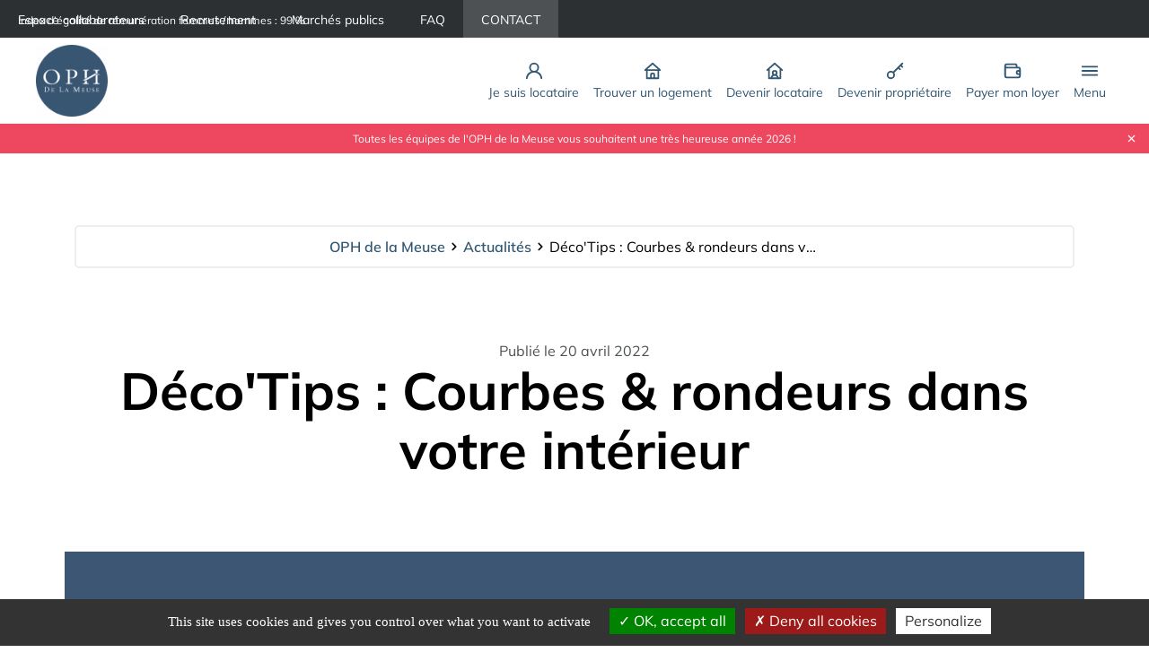

--- FILE ---
content_type: text/html; charset=UTF-8
request_url: https://oph-meuse.fr/decotips-courbes-rondeurs-dans-votre-interieur/
body_size: 11387
content:
<!DOCTYPE html><html lang="fr-FR"><head><meta charset="UTF-8"><meta name="viewport" content="width=device-width, initial-scale=1.0"><link rel="profile" href="https://gmpg.org/xfn/11"><link rel="pingback" href=""><meta name='robots' content='index, follow, max-image-preview:large, max-snippet:-1, max-video-preview:-1' /><link media="print" href="https://oph-meuse.fr/wp-content/cache/autoptimize/css/autoptimize_0904d44433a6f300c3e6fd81fdfd49ad.css" rel="stylesheet"><link media="all" href="https://oph-meuse.fr/wp-content/cache/autoptimize/css/autoptimize_960230cbe03ce622672bf4825bfebbf3.css" rel="stylesheet"><title>Déco&#039;Tips : Courbes &amp; rondeurs dans votre intérieur - OPH Meuse</title><link rel="canonical" href="https://oph-meuse.fr/decotips-courbes-rondeurs-dans-votre-interieur/" /><meta property="og:locale" content="fr_FR" /><meta property="og:type" content="article" /><meta property="og:title" content="Déco&#039;Tips : Courbes &amp; rondeurs dans votre intérieur - OPH Meuse" /><meta property="og:url" content="https://oph-meuse.fr/decotips-courbes-rondeurs-dans-votre-interieur/" /><meta property="og:site_name" content="OPH Meuse" /><meta property="article:publisher" content="https://www.facebook.com/OphdelaMeusePageOfficielle/" /><meta property="article:published_time" content="2022-04-20T07:58:27+00:00" /><meta property="og:image" content="https://oph-meuse.fr/wp-content/uploads/2022/01/DecoTips-1.png" /><meta property="og:image:width" content="1500" /><meta property="og:image:height" content="715" /><meta property="og:image:type" content="image/png" /><meta name="author" content="adminbilliotte" /><meta name="twitter:card" content="summary_large_image" /><meta name="twitter:creator" content="@ophdelameuse" /><meta name="twitter:site" content="@ophdelameuse" /><meta name="twitter:label1" content="Écrit par" /><meta name="twitter:data1" content="adminbilliotte" /><meta name="twitter:label2" content="Durée de lecture estimée" /><meta name="twitter:data2" content="3 minutes" /> <script type="application/ld+json" class="yoast-schema-graph">{"@context":"https://schema.org","@graph":[{"@type":"Article","@id":"https://oph-meuse.fr/decotips-courbes-rondeurs-dans-votre-interieur/#article","isPartOf":{"@id":"https://oph-meuse.fr/decotips-courbes-rondeurs-dans-votre-interieur/"},"author":{"name":"adminbilliotte","@id":"https://oph-meuse.fr/#/schema/person/ccbea4fc5328fbb975c4735f5f7801d4"},"headline":"Déco&#039;Tips : Courbes &amp; rondeurs dans votre intérieur","datePublished":"2022-04-20T07:58:27+00:00","mainEntityOfPage":{"@id":"https://oph-meuse.fr/decotips-courbes-rondeurs-dans-votre-interieur/"},"wordCount":273,"commentCount":0,"publisher":{"@id":"https://oph-meuse.fr/#organization"},"image":{"@id":"https://oph-meuse.fr/decotips-courbes-rondeurs-dans-votre-interieur/#primaryimage"},"thumbnailUrl":"https://oph-meuse.fr/wp-content/uploads/2022/01/DecoTips-1.png","articleSection":["Actualités","Communication interne"],"inLanguage":"fr-FR","potentialAction":[{"@type":"CommentAction","name":"Comment","target":["https://oph-meuse.fr/decotips-courbes-rondeurs-dans-votre-interieur/#respond"]}]},{"@type":"WebPage","@id":"https://oph-meuse.fr/decotips-courbes-rondeurs-dans-votre-interieur/","url":"https://oph-meuse.fr/decotips-courbes-rondeurs-dans-votre-interieur/","name":"Déco&#039;Tips : Courbes &amp; rondeurs dans votre intérieur - OPH Meuse","isPartOf":{"@id":"https://oph-meuse.fr/#website"},"primaryImageOfPage":{"@id":"https://oph-meuse.fr/decotips-courbes-rondeurs-dans-votre-interieur/#primaryimage"},"image":{"@id":"https://oph-meuse.fr/decotips-courbes-rondeurs-dans-votre-interieur/#primaryimage"},"thumbnailUrl":"https://oph-meuse.fr/wp-content/uploads/2022/01/DecoTips-1.png","datePublished":"2022-04-20T07:58:27+00:00","breadcrumb":{"@id":"https://oph-meuse.fr/decotips-courbes-rondeurs-dans-votre-interieur/#breadcrumb"},"inLanguage":"fr-FR","potentialAction":[{"@type":"ReadAction","target":["https://oph-meuse.fr/decotips-courbes-rondeurs-dans-votre-interieur/"]}]},{"@type":"ImageObject","inLanguage":"fr-FR","@id":"https://oph-meuse.fr/decotips-courbes-rondeurs-dans-votre-interieur/#primaryimage","url":"https://oph-meuse.fr/wp-content/uploads/2022/01/DecoTips-1.png","contentUrl":"https://oph-meuse.fr/wp-content/uploads/2022/01/DecoTips-1.png","width":1500,"height":715},{"@type":"BreadcrumbList","@id":"https://oph-meuse.fr/decotips-courbes-rondeurs-dans-votre-interieur/#breadcrumb","itemListElement":[{"@type":"ListItem","position":1,"name":"Accueil","item":"https://oph-meuse.fr/"},{"@type":"ListItem","position":2,"name":"Déco&#039;Tips : Courbes &amp; rondeurs dans votre intérieur"}]},{"@type":"WebSite","@id":"https://oph-meuse.fr/#website","url":"https://oph-meuse.fr/","name":"OPH Meuse","description":"Bienvenue sur le site de l’&lt;b&gt;OPH de la Meuse&lt;/b&gt;","publisher":{"@id":"https://oph-meuse.fr/#organization"},"potentialAction":[{"@type":"SearchAction","target":{"@type":"EntryPoint","urlTemplate":"https://oph-meuse.fr/?s={search_term_string}"},"query-input":{"@type":"PropertyValueSpecification","valueRequired":true,"valueName":"search_term_string"}}],"inLanguage":"fr-FR"},{"@type":"Organization","@id":"https://oph-meuse.fr/#organization","name":"OPH Meuse","url":"https://oph-meuse.fr/","logo":{"@type":"ImageObject","inLanguage":"fr-FR","@id":"https://oph-meuse.fr/#/schema/logo/image/","url":"https://oph-meuse.fr/wp-content/uploads/2025/09/cropped-LOGO-OPH_ROND.png","contentUrl":"https://oph-meuse.fr/wp-content/uploads/2025/09/cropped-LOGO-OPH_ROND.png","width":2361,"height":2361,"caption":"OPH Meuse"},"image":{"@id":"https://oph-meuse.fr/#/schema/logo/image/"},"sameAs":["https://www.facebook.com/OphdelaMeusePageOfficielle/","https://x.com/ophdelameuse"]},{"@type":"Person","@id":"https://oph-meuse.fr/#/schema/person/ccbea4fc5328fbb975c4735f5f7801d4","name":"adminbilliotte","image":{"@type":"ImageObject","inLanguage":"fr-FR","@id":"https://oph-meuse.fr/#/schema/person/image/","url":"https://secure.gravatar.com/avatar/e8ef84d61786269a92f9010e4333520a29594c88cc4f2c10f2805d592432d683?s=96&d=mm&r=g","contentUrl":"https://secure.gravatar.com/avatar/e8ef84d61786269a92f9010e4333520a29594c88cc4f2c10f2805d592432d683?s=96&d=mm&r=g","caption":"adminbilliotte"},"url":"https://oph-meuse.fr"}]}</script> <link rel="alternate" title="oEmbed (JSON)" type="application/json+oembed" href="https://oph-meuse.fr/wp-json/oembed/1.0/embed?url=https%3A%2F%2Foph-meuse.fr%2Fdecotips-courbes-rondeurs-dans-votre-interieur%2F" /><link rel="alternate" title="oEmbed (XML)" type="text/xml+oembed" href="https://oph-meuse.fr/wp-json/oembed/1.0/embed?url=https%3A%2F%2Foph-meuse.fr%2Fdecotips-courbes-rondeurs-dans-votre-interieur%2F&#038;format=xml" /><style id='wp-img-auto-sizes-contain-inline-css' type='text/css'>img:is([sizes=auto i],[sizes^="auto," i]){contain-intrinsic-size:3000px 1500px}
/*# sourceURL=wp-img-auto-sizes-contain-inline-css */</style><style id='wp-emoji-styles-inline-css' type='text/css'>img.wp-smiley, img.emoji {
		display: inline !important;
		border: none !important;
		box-shadow: none !important;
		height: 1em !important;
		width: 1em !important;
		margin: 0 0.07em !important;
		vertical-align: -0.1em !important;
		background: none !important;
		padding: 0 !important;
	}
/*# sourceURL=wp-emoji-styles-inline-css */</style><style id='wp-block-library-inline-css' type='text/css'>:root{--wp-block-synced-color:#7a00df;--wp-block-synced-color--rgb:122,0,223;--wp-bound-block-color:var(--wp-block-synced-color);--wp-editor-canvas-background:#ddd;--wp-admin-theme-color:#007cba;--wp-admin-theme-color--rgb:0,124,186;--wp-admin-theme-color-darker-10:#006ba1;--wp-admin-theme-color-darker-10--rgb:0,107,160.5;--wp-admin-theme-color-darker-20:#005a87;--wp-admin-theme-color-darker-20--rgb:0,90,135;--wp-admin-border-width-focus:2px}@media (min-resolution:192dpi){:root{--wp-admin-border-width-focus:1.5px}}.wp-element-button{cursor:pointer}:root .has-very-light-gray-background-color{background-color:#eee}:root .has-very-dark-gray-background-color{background-color:#313131}:root .has-very-light-gray-color{color:#eee}:root .has-very-dark-gray-color{color:#313131}:root .has-vivid-green-cyan-to-vivid-cyan-blue-gradient-background{background:linear-gradient(135deg,#00d084,#0693e3)}:root .has-purple-crush-gradient-background{background:linear-gradient(135deg,#34e2e4,#4721fb 50%,#ab1dfe)}:root .has-hazy-dawn-gradient-background{background:linear-gradient(135deg,#faaca8,#dad0ec)}:root .has-subdued-olive-gradient-background{background:linear-gradient(135deg,#fafae1,#67a671)}:root .has-atomic-cream-gradient-background{background:linear-gradient(135deg,#fdd79a,#004a59)}:root .has-nightshade-gradient-background{background:linear-gradient(135deg,#330968,#31cdcf)}:root .has-midnight-gradient-background{background:linear-gradient(135deg,#020381,#2874fc)}:root{--wp--preset--font-size--normal:16px;--wp--preset--font-size--huge:42px}.has-regular-font-size{font-size:1em}.has-larger-font-size{font-size:2.625em}.has-normal-font-size{font-size:var(--wp--preset--font-size--normal)}.has-huge-font-size{font-size:var(--wp--preset--font-size--huge)}.has-text-align-center{text-align:center}.has-text-align-left{text-align:left}.has-text-align-right{text-align:right}.has-fit-text{white-space:nowrap!important}#end-resizable-editor-section{display:none}.aligncenter{clear:both}.items-justified-left{justify-content:flex-start}.items-justified-center{justify-content:center}.items-justified-right{justify-content:flex-end}.items-justified-space-between{justify-content:space-between}.screen-reader-text{border:0;clip-path:inset(50%);height:1px;margin:-1px;overflow:hidden;padding:0;position:absolute;width:1px;word-wrap:normal!important}.screen-reader-text:focus{background-color:#ddd;clip-path:none;color:#444;display:block;font-size:1em;height:auto;left:5px;line-height:normal;padding:15px 23px 14px;text-decoration:none;top:5px;width:auto;z-index:100000}html :where(.has-border-color){border-style:solid}html :where([style*=border-top-color]){border-top-style:solid}html :where([style*=border-right-color]){border-right-style:solid}html :where([style*=border-bottom-color]){border-bottom-style:solid}html :where([style*=border-left-color]){border-left-style:solid}html :where([style*=border-width]){border-style:solid}html :where([style*=border-top-width]){border-top-style:solid}html :where([style*=border-right-width]){border-right-style:solid}html :where([style*=border-bottom-width]){border-bottom-style:solid}html :where([style*=border-left-width]){border-left-style:solid}html :where(img[class*=wp-image-]){height:auto;max-width:100%}:where(figure){margin:0 0 1em}html :where(.is-position-sticky){--wp-admin--admin-bar--position-offset:var(--wp-admin--admin-bar--height,0px)}@media screen and (max-width:600px){html :where(.is-position-sticky){--wp-admin--admin-bar--position-offset:0px}}

/*# sourceURL=wp-block-library-inline-css */</style><style id='global-styles-inline-css' type='text/css'>:root{--wp--preset--aspect-ratio--square: 1;--wp--preset--aspect-ratio--4-3: 4/3;--wp--preset--aspect-ratio--3-4: 3/4;--wp--preset--aspect-ratio--3-2: 3/2;--wp--preset--aspect-ratio--2-3: 2/3;--wp--preset--aspect-ratio--16-9: 16/9;--wp--preset--aspect-ratio--9-16: 9/16;--wp--preset--color--black: #000000;--wp--preset--color--cyan-bluish-gray: #abb8c3;--wp--preset--color--white: #ffffff;--wp--preset--color--pale-pink: #f78da7;--wp--preset--color--vivid-red: #cf2e2e;--wp--preset--color--luminous-vivid-orange: #ff6900;--wp--preset--color--luminous-vivid-amber: #fcb900;--wp--preset--color--light-green-cyan: #7bdcb5;--wp--preset--color--vivid-green-cyan: #00d084;--wp--preset--color--pale-cyan-blue: #8ed1fc;--wp--preset--color--vivid-cyan-blue: #0693e3;--wp--preset--color--vivid-purple: #9b51e0;--wp--preset--color--red: #ED485F;--wp--preset--color--blue: #1A7C8C;--wp--preset--color--blue-2: #00A5C4;--wp--preset--color--green: #8CC54B;--wp--preset--gradient--vivid-cyan-blue-to-vivid-purple: linear-gradient(135deg,rgb(6,147,227) 0%,rgb(155,81,224) 100%);--wp--preset--gradient--light-green-cyan-to-vivid-green-cyan: linear-gradient(135deg,rgb(122,220,180) 0%,rgb(0,208,130) 100%);--wp--preset--gradient--luminous-vivid-amber-to-luminous-vivid-orange: linear-gradient(135deg,rgb(252,185,0) 0%,rgb(255,105,0) 100%);--wp--preset--gradient--luminous-vivid-orange-to-vivid-red: linear-gradient(135deg,rgb(255,105,0) 0%,rgb(207,46,46) 100%);--wp--preset--gradient--very-light-gray-to-cyan-bluish-gray: linear-gradient(135deg,rgb(238,238,238) 0%,rgb(169,184,195) 100%);--wp--preset--gradient--cool-to-warm-spectrum: linear-gradient(135deg,rgb(74,234,220) 0%,rgb(151,120,209) 20%,rgb(207,42,186) 40%,rgb(238,44,130) 60%,rgb(251,105,98) 80%,rgb(254,248,76) 100%);--wp--preset--gradient--blush-light-purple: linear-gradient(135deg,rgb(255,206,236) 0%,rgb(152,150,240) 100%);--wp--preset--gradient--blush-bordeaux: linear-gradient(135deg,rgb(254,205,165) 0%,rgb(254,45,45) 50%,rgb(107,0,62) 100%);--wp--preset--gradient--luminous-dusk: linear-gradient(135deg,rgb(255,203,112) 0%,rgb(199,81,192) 50%,rgb(65,88,208) 100%);--wp--preset--gradient--pale-ocean: linear-gradient(135deg,rgb(255,245,203) 0%,rgb(182,227,212) 50%,rgb(51,167,181) 100%);--wp--preset--gradient--electric-grass: linear-gradient(135deg,rgb(202,248,128) 0%,rgb(113,206,126) 100%);--wp--preset--gradient--midnight: linear-gradient(135deg,rgb(2,3,129) 0%,rgb(40,116,252) 100%);--wp--preset--font-size--small: 13px;--wp--preset--font-size--medium: 20px;--wp--preset--font-size--large: 36px;--wp--preset--font-size--x-large: 42px;--wp--preset--spacing--20: 0.44rem;--wp--preset--spacing--30: 0.67rem;--wp--preset--spacing--40: 1rem;--wp--preset--spacing--50: 1.5rem;--wp--preset--spacing--60: 2.25rem;--wp--preset--spacing--70: 3.38rem;--wp--preset--spacing--80: 5.06rem;--wp--preset--shadow--natural: 6px 6px 9px rgba(0, 0, 0, 0.2);--wp--preset--shadow--deep: 12px 12px 50px rgba(0, 0, 0, 0.4);--wp--preset--shadow--sharp: 6px 6px 0px rgba(0, 0, 0, 0.2);--wp--preset--shadow--outlined: 6px 6px 0px -3px rgb(255, 255, 255), 6px 6px rgb(0, 0, 0);--wp--preset--shadow--crisp: 6px 6px 0px rgb(0, 0, 0);}:where(.is-layout-flex){gap: 0.5em;}:where(.is-layout-grid){gap: 0.5em;}body .is-layout-flex{display: flex;}.is-layout-flex{flex-wrap: wrap;align-items: center;}.is-layout-flex > :is(*, div){margin: 0;}body .is-layout-grid{display: grid;}.is-layout-grid > :is(*, div){margin: 0;}:where(.wp-block-columns.is-layout-flex){gap: 2em;}:where(.wp-block-columns.is-layout-grid){gap: 2em;}:where(.wp-block-post-template.is-layout-flex){gap: 1.25em;}:where(.wp-block-post-template.is-layout-grid){gap: 1.25em;}.has-black-color{color: var(--wp--preset--color--black) !important;}.has-cyan-bluish-gray-color{color: var(--wp--preset--color--cyan-bluish-gray) !important;}.has-white-color{color: var(--wp--preset--color--white) !important;}.has-pale-pink-color{color: var(--wp--preset--color--pale-pink) !important;}.has-vivid-red-color{color: var(--wp--preset--color--vivid-red) !important;}.has-luminous-vivid-orange-color{color: var(--wp--preset--color--luminous-vivid-orange) !important;}.has-luminous-vivid-amber-color{color: var(--wp--preset--color--luminous-vivid-amber) !important;}.has-light-green-cyan-color{color: var(--wp--preset--color--light-green-cyan) !important;}.has-vivid-green-cyan-color{color: var(--wp--preset--color--vivid-green-cyan) !important;}.has-pale-cyan-blue-color{color: var(--wp--preset--color--pale-cyan-blue) !important;}.has-vivid-cyan-blue-color{color: var(--wp--preset--color--vivid-cyan-blue) !important;}.has-vivid-purple-color{color: var(--wp--preset--color--vivid-purple) !important;}.has-black-background-color{background-color: var(--wp--preset--color--black) !important;}.has-cyan-bluish-gray-background-color{background-color: var(--wp--preset--color--cyan-bluish-gray) !important;}.has-white-background-color{background-color: var(--wp--preset--color--white) !important;}.has-pale-pink-background-color{background-color: var(--wp--preset--color--pale-pink) !important;}.has-vivid-red-background-color{background-color: var(--wp--preset--color--vivid-red) !important;}.has-luminous-vivid-orange-background-color{background-color: var(--wp--preset--color--luminous-vivid-orange) !important;}.has-luminous-vivid-amber-background-color{background-color: var(--wp--preset--color--luminous-vivid-amber) !important;}.has-light-green-cyan-background-color{background-color: var(--wp--preset--color--light-green-cyan) !important;}.has-vivid-green-cyan-background-color{background-color: var(--wp--preset--color--vivid-green-cyan) !important;}.has-pale-cyan-blue-background-color{background-color: var(--wp--preset--color--pale-cyan-blue) !important;}.has-vivid-cyan-blue-background-color{background-color: var(--wp--preset--color--vivid-cyan-blue) !important;}.has-vivid-purple-background-color{background-color: var(--wp--preset--color--vivid-purple) !important;}.has-black-border-color{border-color: var(--wp--preset--color--black) !important;}.has-cyan-bluish-gray-border-color{border-color: var(--wp--preset--color--cyan-bluish-gray) !important;}.has-white-border-color{border-color: var(--wp--preset--color--white) !important;}.has-pale-pink-border-color{border-color: var(--wp--preset--color--pale-pink) !important;}.has-vivid-red-border-color{border-color: var(--wp--preset--color--vivid-red) !important;}.has-luminous-vivid-orange-border-color{border-color: var(--wp--preset--color--luminous-vivid-orange) !important;}.has-luminous-vivid-amber-border-color{border-color: var(--wp--preset--color--luminous-vivid-amber) !important;}.has-light-green-cyan-border-color{border-color: var(--wp--preset--color--light-green-cyan) !important;}.has-vivid-green-cyan-border-color{border-color: var(--wp--preset--color--vivid-green-cyan) !important;}.has-pale-cyan-blue-border-color{border-color: var(--wp--preset--color--pale-cyan-blue) !important;}.has-vivid-cyan-blue-border-color{border-color: var(--wp--preset--color--vivid-cyan-blue) !important;}.has-vivid-purple-border-color{border-color: var(--wp--preset--color--vivid-purple) !important;}.has-vivid-cyan-blue-to-vivid-purple-gradient-background{background: var(--wp--preset--gradient--vivid-cyan-blue-to-vivid-purple) !important;}.has-light-green-cyan-to-vivid-green-cyan-gradient-background{background: var(--wp--preset--gradient--light-green-cyan-to-vivid-green-cyan) !important;}.has-luminous-vivid-amber-to-luminous-vivid-orange-gradient-background{background: var(--wp--preset--gradient--luminous-vivid-amber-to-luminous-vivid-orange) !important;}.has-luminous-vivid-orange-to-vivid-red-gradient-background{background: var(--wp--preset--gradient--luminous-vivid-orange-to-vivid-red) !important;}.has-very-light-gray-to-cyan-bluish-gray-gradient-background{background: var(--wp--preset--gradient--very-light-gray-to-cyan-bluish-gray) !important;}.has-cool-to-warm-spectrum-gradient-background{background: var(--wp--preset--gradient--cool-to-warm-spectrum) !important;}.has-blush-light-purple-gradient-background{background: var(--wp--preset--gradient--blush-light-purple) !important;}.has-blush-bordeaux-gradient-background{background: var(--wp--preset--gradient--blush-bordeaux) !important;}.has-luminous-dusk-gradient-background{background: var(--wp--preset--gradient--luminous-dusk) !important;}.has-pale-ocean-gradient-background{background: var(--wp--preset--gradient--pale-ocean) !important;}.has-electric-grass-gradient-background{background: var(--wp--preset--gradient--electric-grass) !important;}.has-midnight-gradient-background{background: var(--wp--preset--gradient--midnight) !important;}.has-small-font-size{font-size: var(--wp--preset--font-size--small) !important;}.has-medium-font-size{font-size: var(--wp--preset--font-size--medium) !important;}.has-large-font-size{font-size: var(--wp--preset--font-size--large) !important;}.has-x-large-font-size{font-size: var(--wp--preset--font-size--x-large) !important;}
/*# sourceURL=global-styles-inline-css */</style><style id='classic-theme-styles-inline-css' type='text/css'>/*! This file is auto-generated */
.wp-block-button__link{color:#fff;background-color:#32373c;border-radius:9999px;box-shadow:none;text-decoration:none;padding:calc(.667em + 2px) calc(1.333em + 2px);font-size:1.125em}.wp-block-file__button{background:#32373c;color:#fff;text-decoration:none}
/*# sourceURL=/wp-includes/css/classic-themes.min.css */</style> <script type="text/javascript" src="https://oph-meuse.fr/wp-includes/js/jquery/jquery.min.js?ver=3.7.1" id="jquery-core-js"></script> <script type="text/javascript" src="https://oph-meuse.fr/wp-content/themes/bc_wp_ophmeuse/assets/libraries/tarteaucitron/tarteaucitron.js?ver=1.8.2" id="tarteaucitron-js"></script> <script type="text/javascript" src="https://oph-meuse.fr/wp-content/themes/bc_wp_ophmeuse/assets/libraries/tarteaucitron/tarteaucitron.ini.js?ver=1.8.2" id="tarteaucitron-ini-js"></script> <link rel="https://api.w.org/" href="https://oph-meuse.fr/wp-json/" /><link rel="alternate" title="JSON" type="application/json" href="https://oph-meuse.fr/wp-json/wp/v2/posts/5817" /><meta name="generator" content="WordPress 6.9" /><link rel='shortlink' href='https://oph-meuse.fr/?p=5817' /><link rel="icon" href="https://oph-meuse.fr/wp-content/uploads/2025/09/cropped-cropped-LOGO-OPH_ROND-150x150.png" sizes="32x32" /><link rel="icon" href="https://oph-meuse.fr/wp-content/uploads/2025/09/cropped-cropped-LOGO-OPH_ROND-300x300.png" sizes="192x192" /><link rel="apple-touch-icon" href="https://oph-meuse.fr/wp-content/uploads/2025/09/cropped-cropped-LOGO-OPH_ROND-300x300.png" /><meta name="msapplication-TileImage" content="https://oph-meuse.fr/wp-content/uploads/2025/09/cropped-cropped-LOGO-OPH_ROND-300x300.png" /><style type="text/css" id="wp-custom-css">.logo-espace-client {
    background-color: #ed485f;
    padding: 0.5em 1.5em;
    border-radius: 20px;
    height: 60% !important;
    margin: 1em 0.5em !important;
    transform: translateY(0.2em);
}

.logo-espace-client .icon {
    background-color: white !important;
    transform: scale(1.3);
    align-self: center;
}

.logo-espace-client .title {
    color: white !important;
}</style></head><body data-rsssl=1 class="wp-singular post-template-default single single-post postid-5817 single-format-standard wp-custom-logo wp-theme-bc_wp_ophmeuse"><header><div class="header-submenu"><div class="menu-header-submenu-container"><ul id="menu-header-submenu" class="menu"><li id="menu-item-6801" class="index menu-item menu-item-type-post_type menu-item-object-page menu-item-6801"><a href="https://oph-meuse.fr/index-degalite-de-remuneration-femmes-hommes-98/">Index d’égalité de rémunération femmes / hommes :  99 %</a></li><li id="menu-item-6415" class="menu-item menu-item-type-post_type menu-item-object-page menu-item-6415"><a href="https://oph-meuse.fr/espace-collaborateur/">Espace collaborateurs</a></li><li id="menu-item-7658" class="menu-item menu-item-type-post_type menu-item-object-page menu-item-7658"><a href="https://oph-meuse.fr/oph-meuse/recrutement/">Recrutement</a></li><li id="menu-item-6678" class="menu-item menu-item-type-post_type menu-item-object-page menu-item-6678"><a href="https://oph-meuse.fr/marches/">Marchés publics</a></li><li id="menu-item-6782" class="menu-item menu-item-type-post_type menu-item-object-page menu-item-6782"><a href="https://oph-meuse.fr/faq-2/">FAQ</a></li><li id="menu-item-6679" class="contact menu-item menu-item-type-post_type menu-item-object-page menu-item-6679"><a href="https://oph-meuse.fr/contactez-nous/">CONTACT</a></li></ul></div></div><div class="site-header padding-big-row"><div class="site-logo"> <a href="https://oph-meuse.fr/" class="custom-logo-link" rel="home"><img width="2361" height="2361" src="https://oph-meuse.fr/wp-content/uploads/2025/09/cropped-LOGO-OPH_ROND.png" class="custom-logo" alt="OPH Meuse" decoding="async" fetchpriority="high" srcset="https://oph-meuse.fr/wp-content/uploads/2025/09/cropped-LOGO-OPH_ROND.png 2361w, https://oph-meuse.fr/wp-content/uploads/2025/09/cropped-LOGO-OPH_ROND-300x300.png 300w, https://oph-meuse.fr/wp-content/uploads/2025/09/cropped-LOGO-OPH_ROND-1024x1024.png 1024w, https://oph-meuse.fr/wp-content/uploads/2025/09/cropped-LOGO-OPH_ROND-150x150.png 150w, https://oph-meuse.fr/wp-content/uploads/2025/09/cropped-LOGO-OPH_ROND-768x768.png 768w, https://oph-meuse.fr/wp-content/uploads/2025/09/cropped-LOGO-OPH_ROND-1536x1536.png 1536w, https://oph-meuse.fr/wp-content/uploads/2025/09/cropped-LOGO-OPH_ROND-2048x2048.png 2048w" sizes="(max-width: 2361px) 100vw, 2361px" /></a></div><div class="header-menu"><div class="menu-header-menu-container"><ul id="menu-header-menu" class="menu"><li class="mobile menu-item menu-item-type-post_type menu-item-object-page"><a href="https://oph-meuse.fr/je-suis-locataire/" class="menu-item-link"><span class="icon margin-light-bottom" style="mask-image: url('https://oph-meuse.fr/wp-content/uploads/2022/07/user.svg'); -webkit-mask-image: url('https://oph-meuse.fr/wp-content/uploads/2022/07/user.svg');"></span><span class="title">Je suis locataire</span></a></li></li><li class=" menu-item menu-item-type-post_type menu-item-object-page"><a href="https://oph-meuse.fr/trouver-un-logement/" class="menu-item-link"><span class="icon margin-light-bottom" style="mask-image: url('https://oph-meuse.fr/wp-content/uploads/2022/07/home.svg'); -webkit-mask-image: url('https://oph-meuse.fr/wp-content/uploads/2022/07/home.svg');"></span><span class="title">Trouver un logement</span></a></li></li><li class=" menu-item menu-item-type-post_type menu-item-object-page"><a href="https://oph-meuse.fr/devenir-locataire/" class="menu-item-link"><span class="icon margin-light-bottom" style="mask-image: url('https://oph-meuse.fr/wp-content/uploads/2022/09/house-user.svg'); -webkit-mask-image: url('https://oph-meuse.fr/wp-content/uploads/2022/09/house-user.svg');"></span><span class="title">Devenir locataire</span></a></li></li><li class=" menu-item menu-item-type-post_type menu-item-object-page"><a href="https://oph-meuse.fr/devenir-proprietaire/" class="menu-item-link"><span class="icon margin-light-bottom" style="mask-image: url('https://oph-meuse.fr/wp-content/uploads/2022/09/key-skeleton-alt.svg'); -webkit-mask-image: url('https://oph-meuse.fr/wp-content/uploads/2022/09/key-skeleton-alt.svg');"></span><span class="title">Devenir propriétaire</span></a></li></li><li class=" menu-item menu-item-type-custom menu-item-object-custom"><a href="https://oph-meuse.fr/loyers-et-charges/#payer-mon-loyer" class="menu-item-link"><span class="icon margin-light-bottom" style="mask-image: url('https://oph-meuse.fr/wp-content/uploads/2022/07/wallet.svg'); -webkit-mask-image: url('https://oph-meuse.fr/wp-content/uploads/2022/07/wallet.svg');"></span><span class="title">Payer mon loyer</span></a></li></li><li class="open-menu mobile menu-item menu-item-type-custom menu-item-object-custom"><a href="#" class="menu-item-link"><span class="icon margin-light-bottom" style="mask-image: url('https://oph-meuse.fr/wp-content/uploads/2022/07/bars.svg'); -webkit-mask-image: url('https://oph-meuse.fr/wp-content/uploads/2022/07/bars.svg');"></span><span class="title">Menu</span></a></li></li></ul></div></div></div><div class="header-info padding-medium"> <a href="" target="_blank" rel="noopener noreferrer" class="content-info text-center margin-big-row"> Toutes les équipes de l'OPH de la Meuse vous souhaitent une très heureuse année 2026 ! </a> <span class="close-info" data-id="9bef5e6ffd39b4a5f7f98dd77e1a1464"></span></div></header><div class="wrapper-menu padding-big"><nav class="site-menu padding-big-col"><div><div><div class="menu-menu-emplacement-1-container"><ul id="menu-menu-emplacement-1" class="menu"><li id="menu-item-6442" class="menu-title menu-item menu-item-type-post_type menu-item-object-page menu-item-6442"><a href="https://oph-meuse.fr/trouver-un-logement/">Trouver un logement</a></li><li id="menu-item-6783" class="menu-item menu-item-type-post_type menu-item-object-page menu-item-6783"><a href="https://oph-meuse.fr/devenir-proprietaire/">Devenir propriétaire</a></li><li id="menu-item-6784" class="menu-item menu-item-type-post_type menu-item-object-page menu-item-6784"><a href="https://oph-meuse.fr/devenir-locataire/">Devenir locataire</a></li></ul></div></div><div><div class="menu-menu-emplacement-3-container"><ul id="menu-menu-emplacement-3" class="menu"><li id="menu-item-7995" class="menu-title menu-item menu-item-type-post_type menu-item-object-page menu-item-7995"><a href="https://oph-meuse.fr/je-suis-locataire/">Je suis locataire</a></li><li id="menu-item-6491" class="menu-item menu-item-type-post_type menu-item-object-page menu-item-6491"><a href="https://oph-meuse.fr/je-suis-locataire/jemmenage/">J’emménage</a></li><li id="menu-item-6492" class="menu-item menu-item-type-post_type menu-item-object-page menu-item-6492"><a href="https://oph-meuse.fr/je-suis-locataire/la-vie-de-mon-logement/">La vie de mon logement</a></li><li id="menu-item-6493" class="menu-item menu-item-type-post_type menu-item-object-page menu-item-6493"><a href="https://oph-meuse.fr/je-suis-locataire/loyers-et-charges/">Loyers et charges</a></li><li id="menu-item-7554" class="mobile menu-item menu-item-type-custom menu-item-object-custom menu-item-7554"><a href="https://oph-meuse.fr/loyers-et-charges/#payer-mon-loyer">Payer mon loyer</a></li><li id="menu-item-6457" class="menu-item menu-item-type-post_type menu-item-object-page menu-item-6457"><a href="https://oph-meuse.fr/je-suis-locataire/je-demenage/">Je déménage</a></li><li id="menu-item-6459" class="menu-item menu-item-type-post_type menu-item-object-page menu-item-6459"><a href="https://oph-meuse.fr/je-suis-locataire/problemes-techniques/">Problèmes techniques</a></li><li id="menu-item-6494" class="menu-item menu-item-type-post_type menu-item-object-page menu-item-6494"><a href="https://oph-meuse.fr/je-suis-locataire/representants-locataires/">Représentants locataires</a></li><li id="menu-item-10794" class="menu-item menu-item-type-post_type menu-item-object-page menu-item-10794"><a href="https://oph-meuse.fr/je-suis-locataire/coproprietes/">Copropriétés</a></li></ul></div></div></div><div><div><div class="menu-menu-emplacement-4-container"><ul id="menu-menu-emplacement-4" class="menu"><li id="menu-item-7552" class="menu-title menu-item menu-item-type-post_type menu-item-object-page menu-item-7552"><a href="https://oph-meuse.fr/oph-meuse/">Présentation</a></li><li id="menu-item-6495" class="menu-item menu-item-type-post_type menu-item-object-page menu-item-6495"><a href="https://oph-meuse.fr/oph-meuse/recrutement/">Recrutement</a></li><li id="menu-item-6461" class="menu-item menu-item-type-post_type menu-item-object-page menu-item-6461"><a href="https://oph-meuse.fr/oph-meuse/rapports-dactivite/">Rapports d’activité</a></li><li id="menu-item-6462" class="menu-item menu-item-type-post_type menu-item-object-page menu-item-6462"><a href="https://oph-meuse.fr/projets-immobiliers/">Projets immobiliers</a></li></ul></div></div><div><div class="menu-menu-emplacement-2-container"><ul id="menu-menu-emplacement-2" class="menu"><li id="menu-item-7553" class="mobile menu-title menu-item menu-item-type-post_type menu-item-object-page menu-item-7553"><a href="https://oph-meuse.fr/les-partenaires/">Les partenaires</a></li><li id="menu-item-6677" class="menu-title menu-item menu-item-type-post_type menu-item-object-page menu-item-6677"><a href="https://oph-meuse.fr/marches/">Marchés publics</a></li><li id="menu-item-6455" class="menu-title menu-item menu-item-type-post_type menu-item-object-page menu-item-6455"><a href="https://oph-meuse.fr/presse/">Espace presse</a></li><li id="menu-item-6453" class="menu-title menu-item menu-item-type-post_type menu-item-object-page menu-item-6453"><a href="https://oph-meuse.fr/associations/">Partenariats</a></li><li id="menu-item-6454" class="menu-title menu-item menu-item-type-post_type menu-item-object-page menu-item-6454"><a href="https://oph-meuse.fr/actualites/">Actualités</a></li><li id="menu-item-7556" class="mobile menu-title menu-item menu-item-type-post_type menu-item-object-page menu-item-7556"><a href="https://oph-meuse.fr/faq-2/">FAQ</a></li><li id="menu-item-7993" class="menu-title menu-item menu-item-type-post_type menu-item-object-page menu-item-7993"><a href="https://oph-meuse.fr/boite-a-outils/">Boîte à outils</a></li></ul></div></div></div><div><div><div class="menu-menu-mise-en-avant-container"><ul id="menu-menu-mise-en-avant" class="menu"><a class="menu-miseenavant" href="https://oph-meuse.fr/contactez-nous/"><div class="menu-miseenavant-content"><div class="menu-miseenavant-thumbnail"><img width="2560" height="1709" src="https://oph-meuse.fr/wp-content/uploads/2022/10/DSC_3193-scaled.jpg" class="attachment-post-thumbnail size-post-thumbnail wp-post-image" alt="" decoding="async" srcset="https://oph-meuse.fr/wp-content/uploads/2022/10/DSC_3193-scaled.jpg 2560w, https://oph-meuse.fr/wp-content/uploads/2022/10/DSC_3193-300x200.jpg 300w, https://oph-meuse.fr/wp-content/uploads/2022/10/DSC_3193-1024x684.jpg 1024w, https://oph-meuse.fr/wp-content/uploads/2022/10/DSC_3193-768x513.jpg 768w, https://oph-meuse.fr/wp-content/uploads/2022/10/DSC_3193-1536x1025.jpg 1536w, https://oph-meuse.fr/wp-content/uploads/2022/10/DSC_3193-2048x1367.jpg 2048w" sizes="(max-width: 2560px) 100vw, 2560px" /></div><h2 class="menu-miseenavant-title no-margin padding-large">Contactez-nous</h2></div></a></ul></div><div class="wrap-reseauxsociaux flex margin-large-top"> <a href="https://www.facebook.com/OphdelaMeusePageOfficielle/" target="_blank" rel="noopener noreferrer" class="wrap-rs margin-large-right" data-rs="facebook"></a> <a href="https://www.linkedin.com/company/oph-de-la-meuse" target="_blank" rel="noopener noreferrer" class="wrap-rs margin-large-right" data-rs="linkedin"></a> <a href="https://www.youtube.com/user/ChaineOPHdelaMeuse" target="_blank" rel="noopener noreferrer" class="wrap-rs margin-large-right" data-rs="youtube"></a></div><div class="espace-collaborateurs margin-big-top mobile"> <a href="https://oph-meuse.fr/espace-collaborateur/" class="button-light">Espace collaborateurs</a></div></div></div></nav></div><div class="scroll-container"><div class="container"><div class="row centered"><main class="site-main medium-6 extra-large-6"><div class="hero-single-post padding-big-top"><div class="container padding-big-col"><div class="row"><div class="medium-large-full"><div class="page-head-breadcrumb text-center padding-medium-col"><a href="https://oph-meuse.fr/">OPH de la Meuse</a><span class="breadcrumb-separator"></span><a href="https://oph-meuse.fr/actualites/">Actualités</a><span class="breadcrumb-separator"></span><span class="w-bold">Déco&#039;Tips : Courbes &amp; rondeurs dans votre intérieur</span></div><p class="hero-single-post-date text-center no-margin padding-big-top">Publié le 20 avril 2022</p><h1 class="hero-single-post-title no-margin text-center">Déco&#039;Tips : Courbes &amp; rondeurs dans votre intérieur</h1></div></div></div><div class="hero-single-post-thumbnail padding-big-col"> <img width="1024" height="488" src="https://oph-meuse.fr/wp-content/uploads/2022/01/DecoTips-1-1024x488.png" class="attachment-large size-large wp-post-image" alt="" decoding="async" srcset="https://oph-meuse.fr/wp-content/uploads/2022/01/DecoTips-1-1024x488.png 1024w, https://oph-meuse.fr/wp-content/uploads/2022/01/DecoTips-1-300x143.png 300w, https://oph-meuse.fr/wp-content/uploads/2022/01/DecoTips-1-768x366.png 768w, https://oph-meuse.fr/wp-content/uploads/2022/01/DecoTips-1.png 1500w" sizes="(max-width: 1024px) 100vw, 1024px" /></div></div><div class="container padding-big-bottom"><div class="row"><div class="medium-large-full"> <![CDATA[<div class="container"><div class="row"><div class="medium-large-full"><h4><span style="color: #008080;">Pourquoi se tourner vers cette nouvelle tendance&nbsp;?</span></h4><p style="text-align: justify;">Tout simplement parce que les courbes ont le don d’être <strong>rassurantes, enveloppantes et chaleureuses</strong> comme le seraient les rondeurs de la femme, d’une mère… Elles apportent un sentiment de sécurité et de réconfort. Elles sauront donc apporter de la <strong>douceur et un véritable coté cocon à votre intérieur.</strong></p><p style="text-align: justify;">Alors, au début de ce printemps, faites vous plaisir et laissez de côté toutes ces lignes droites et trop sages pour laisser place à la folie de la rondeur.</p><p>&nbsp;</p><table style="border-collapse: collapse; width: 100%;"><tbody><tr><td style="width: 33.3333%;"><img decoding="async" class="aligncenter size-full wp-image-5819" src="https://www.oph-meuse.fr/wp-content/uploads/2022/04/Image10.png" alt="" width="480" height="545" srcset="https://oph-meuse.fr/wp-content/uploads/2022/04/Image10.png 480w, https://oph-meuse.fr/wp-content/uploads/2022/04/Image10-264x300.png 264w, https://oph-meuse.fr/wp-content/uploads/2022/04/Image10-366x416.png 366w" sizes="(max-width: 480px) 100vw, 480px" /></td><td style="width: 33.3333%;"><img loading="lazy" decoding="async" class="aligncenter size-full wp-image-5818" src="https://www.oph-meuse.fr/wp-content/uploads/2022/04/Image9.png" alt="" width="2000" height="2000" srcset="https://oph-meuse.fr/wp-content/uploads/2022/04/Image9.png 2000w, https://oph-meuse.fr/wp-content/uploads/2022/04/Image9-150x150.png 150w, https://oph-meuse.fr/wp-content/uploads/2022/04/Image9-300x300.png 300w, https://oph-meuse.fr/wp-content/uploads/2022/04/Image9-768x768.png 768w, https://oph-meuse.fr/wp-content/uploads/2022/04/Image9-1024x1024.png 1024w, https://oph-meuse.fr/wp-content/uploads/2022/04/Image9-1536x1536.png 1536w, https://oph-meuse.fr/wp-content/uploads/2022/04/Image9-1200x1200.png 1200w, https://oph-meuse.fr/wp-content/uploads/2022/04/Image9-1600x1600.png 1600w, https://oph-meuse.fr/wp-content/uploads/2022/04/Image9-366x366.png 366w, https://oph-meuse.fr/wp-content/uploads/2022/04/Image9-720x720.png 720w" sizes="auto, (max-width: 2000px) 100vw, 2000px" /></td><td style="width: 33.3333%;"><img loading="lazy" decoding="async" class="aligncenter size-full wp-image-5820" src="https://www.oph-meuse.fr/wp-content/uploads/2022/04/Image11.png" alt="" width="1588" height="1831" srcset="https://oph-meuse.fr/wp-content/uploads/2022/04/Image11.png 1588w, https://oph-meuse.fr/wp-content/uploads/2022/04/Image11-260x300.png 260w, https://oph-meuse.fr/wp-content/uploads/2022/04/Image11-768x886.png 768w, https://oph-meuse.fr/wp-content/uploads/2022/04/Image11-888x1024.png 888w, https://oph-meuse.fr/wp-content/uploads/2022/04/Image11-1332x1536.png 1332w, https://oph-meuse.fr/wp-content/uploads/2022/04/Image11-1200x1384.png 1200w, https://oph-meuse.fr/wp-content/uploads/2022/04/Image11-366x422.png 366w, https://oph-meuse.fr/wp-content/uploads/2022/04/Image11-720x830.png 720w" sizes="auto, (max-width: 1588px) 100vw, 1588px" /></td></tr></tbody></table><p style="text-align: justify;">&nbsp;</p><h4 style="text-align: justify;"><span style="color: #008080;">Pour cela, il vous faudra des éléments déco clés comme :</span></h4><ul style="text-align: justify;"><li><strong>Un canapé</strong> aux courbes généreuses accompagné <strong>d’un ou deux poufs</strong> en bouclette par exemple, qui pourraient également faire office de table basse…</li><li>Ensuite, laissez vous tenter par <strong>un miroir ovale</strong> aux lignes épurées,</li><li>Pensez également <strong>aux vases et luminaires</strong> aux formes féminines,</li><li>N’oubliez surtout pas <strong>les bougies ou bougeoirs</strong> qui seront également des éléments indispensables pour apporter du style,</li><li>Pour parfaire le tout et apporter la touche finale à cette déco chaleureuse, l’objet incontournable pour son côté douillet, vous l’avez deviné <strong>«&nbsp;le coussin&nbsp;»</strong>.</li></ul><p>&nbsp;</p><p style="text-align: justify;"><a href="https://oph-meuse.fr/wp-content/uploads/2022/04/Decotips-1.png"><img loading="lazy" decoding="async" class="aligncenter wp-image-5821 size-full" src="https://oph-meuse.fr/wp-content/uploads/2022/04/Decotips-1.png" alt="" width="1024" height="512" /></a></p><p style="text-align: justify;">Vous l’aurez compris, en adoptant le <strong>«&nbsp;Soft Living&nbsp;»</strong> traduction<strong> «&nbsp;Douceur de vivre&nbsp;»</strong>, vous saurez accéder à un sentiment de sécurité et de générosité au sein de votre intérieur…</p><p style="text-align: justify;">Alors on commence quand&nbsp;?</p><p style="text-align: justify;">&nbsp;</p><p>Je vous dis à très vite pour de nouvelles aventure déco&nbsp;!</p><p><em><strong><a href="https://www.facebook.com/agencedecosimu.fr/">Décosimu</a></strong></em></p><p><a href="https://www.houzz.fr/pro/chance-decosimu/__public"><img loading="lazy" decoding="async" class="alignleft wp-image-5461" src="https://www.oph-meuse.fr/wp-content/uploads/2022/01/logo-final-Deco-Simu-150x150.png" sizes="auto, (max-width: 123px) 100vw, 123px" srcset="https://www.oph-meuse.fr/wp-content/uploads/2022/01/logo-final-Deco-Simu-150x150.png 150w, https://www.oph-meuse.fr/wp-content/uploads/2022/01/logo-final-Deco-Simu-300x298.png 300w, https://www.oph-meuse.fr/wp-content/uploads/2022/01/logo-final-Deco-Simu-1024x1016.png 1024w, https://www.oph-meuse.fr/wp-content/uploads/2022/01/logo-final-Deco-Simu-768x762.png 768w, https://www.oph-meuse.fr/wp-content/uploads/2022/01/logo-final-Deco-Simu-1536x1524.png 1536w, https://www.oph-meuse.fr/wp-content/uploads/2022/01/logo-final-Deco-Simu-1200x1191.png 1200w, https://www.oph-meuse.fr/wp-content/uploads/2022/01/logo-final-Deco-Simu-1600x1588.png 1600w, https://www.oph-meuse.fr/wp-content/uploads/2022/01/logo-final-Deco-Simu-366x363.png 366w, https://www.oph-meuse.fr/wp-content/uploads/2022/01/logo-final-Deco-Simu-720x714.png 720w, https://www.oph-meuse.fr/wp-content/uploads/2022/01/logo-final-Deco-Simu.png 1684w" alt="" width="123" height="123" /></a>&nbsp;</p><h4>&nbsp;</h4></div></div></div>]]&gt;</div></div></div><div class="text-center margin-big-col"> <a href="https://oph-meuse.fr/actualites/" class="button-outline">Toutes les actualités</a></div></main></div></div><footer><div class="site-footer flex-between"><div class="footer-content flex"><div class="margin-large-row margin-medium-col"><h2 class="is-style-separator-title">Contact</h2></div><div class="margin-large-row margin-medium-col"> <span>15 rue du Moulin<br /> CS 30195<br /> 55 005 Bar-le-Duc Cedex</span><div class="margin-large-top"><div>03 29 45 12 22</div> <a href="mailto:contact@groupeophmeuse.fr">contact@groupeophmeuse.fr</a></div></div><div class="margin-large-row margin-medium-col"><h3 class="no-margin">Horaires</h3><p>Lundi - jeudi : 8h30 - 12h00  ~ 13h30 - 17h00<br /> Vendredi : 8h30 - 12h00  ~ 13h30 - 16h00</p></div><div class="margin-large-row margin-medium-col"> <a href="https://oph-meuse.fr/contactez-nous/" class="button-light">Contactez-nous</a> <a href="https://oph-meuse.fr/espace-collaborateur/" class="button-outline margin-medium-top">Espace collaborateurs</a><div class="wrap-reseauxsociaux flex margin-large-top"> <a href="https://www.facebook.com/OphdelaMeusePageOfficielle/" target="_blank" rel="noopener noreferrer" class="wrap-rs margin-large-right" data-rs="facebook"></a> <a href="https://www.linkedin.com/company/oph-de-la-meuse" target="_blank" rel="noopener noreferrer" class="wrap-rs margin-large-right" data-rs="linkedin"></a> <a href="https://www.youtube.com/user/ChaineOPHdelaMeuse" target="_blank" rel="noopener noreferrer" class="wrap-rs margin-large-right" data-rs="youtube"></a></div></div></div><div class="footer-logos flex"> <a href="https://oph-meuse.fr/gip/" target="_blank" rel="noopener noreferrer" class="footer-logo flex-center-middle margin-large-left"> <img width="150" height="150" src="https://oph-meuse.fr/wp-content/uploads/2025/12/gipbure-150x150.jpg" class="attachment-thumbnail size-thumbnail" alt="" decoding="async" loading="lazy" srcset="https://oph-meuse.fr/wp-content/uploads/2025/12/gipbure-150x150.jpg 150w, https://oph-meuse.fr/wp-content/uploads/2025/12/gipbure.jpg 210w" sizes="auto, (max-width: 150px) 100vw, 150px" /> </a> <a href="https://oph-meuse.fr/feder/" target="_blank" rel="noopener noreferrer" class="footer-logo flex-center-middle margin-large-left"> <img width="150" height="150" src="https://oph-meuse.fr/wp-content/uploads/2022/07/logo-eu-150x150.png" class="attachment-thumbnail size-thumbnail" alt="" decoding="async" loading="lazy" /> </a> <a href="https://oph-meuse.fr/oph-meuse/#demarche-qualite" target="_blank" rel="noopener noreferrer" class="footer-logo flex-center-middle margin-large-left"> <img width="150" height="150" src="https://oph-meuse.fr/wp-content/uploads/2022/07/logo-qualihlm.svg" class="attachment-thumbnail size-thumbnail" alt="" decoding="async" loading="lazy" /> </a></div></div><div class="footer-submenu flex-between flex-middle"><div class="menu-footer-submenu-container"><ul id="menu-footer-submenu" class="menu"><li id="menu-item-6418" class="menu-item menu-item-type-post_type menu-item-object-page menu-item-6418"><a href="https://oph-meuse.fr/mentions-legales/">Mentions légales</a></li><li id="menu-item-7591" class="menu-item menu-item-type-post_type menu-item-object-page menu-item-7591"><a href="https://oph-meuse.fr/politique-de-protection-des-donnees-et-cookies/">Politique de protection des données et cookies</a></li></ul></div> <a href="https://www.billiotte.fr" target="_blank" rel="noopener noreferrer" class="billiotte"> C'est signé <span class="billiotte-logo"></span> </a></div></footer> <script type="speculationrules">{"prefetch":[{"source":"document","where":{"and":[{"href_matches":"/*"},{"not":{"href_matches":["/wp-*.php","/wp-admin/*","/wp-content/uploads/*","/wp-content/*","/wp-content/plugins/*","/wp-content/themes/bc_wp_ophmeuse/*","/*\\?(.+)"]}},{"not":{"selector_matches":"a[rel~=\"nofollow\"]"}},{"not":{"selector_matches":".no-prefetch, .no-prefetch a"}}]},"eagerness":"conservative"}]}</script>  <script>var _paq = window._paq = window._paq || [];
  /* tracker methods like "setCustomDimension" should be called before "trackPageView" */
  _paq.push(['setVisitorCookieTimeout', '33696000']);
_paq.push(['setSessionCookieTimeout', '1800']);
_paq.push(['setReferralCookieTimeout', '15778463']);
_paq.push(['trackPageView']);
_paq.push(['trackVisibleContentImpressions']);
  _paq.push(['enableLinkTracking']);
  (function() {
    var u="https://oph-meuse.fr/wp-content/plugins/wp-piwik/proxy/"
    _paq.push(['setTrackerUrl', u+'matomo.php']);
    _paq.push(['setSiteId', '71']);
    var d=document, g=d.createElement('script'), s=d.getElementsByTagName('script')[0];
    g.async=true; g.src=u+'matomo.php'; s.parentNode.insertBefore(g,s);
  })();</script>  <script type="text/javascript" id="jquery.wp-smartcrop-js-extra">var wpsmartcrop_options = {"focus_mode":"power-lines"};
//# sourceURL=jquery.wp-smartcrop-js-extra</script> <script type="text/javascript" src="https://oph-meuse.fr/wp-content/themes/bc_wp_ophmeuse/assets/libraries/tarteaucitron/tarteaucitron.modules.js?ver=1.8.2" id="tarteaucitron-modules-js"></script> <script id="wp-emoji-settings" type="application/json">{"baseUrl":"https://s.w.org/images/core/emoji/17.0.2/72x72/","ext":".png","svgUrl":"https://s.w.org/images/core/emoji/17.0.2/svg/","svgExt":".svg","source":{"concatemoji":"https://oph-meuse.fr/wp-includes/js/wp-emoji-release.min.js?ver=6.9"}}</script> <script type="module">/*! This file is auto-generated */
const a=JSON.parse(document.getElementById("wp-emoji-settings").textContent),o=(window._wpemojiSettings=a,"wpEmojiSettingsSupports"),s=["flag","emoji"];function i(e){try{var t={supportTests:e,timestamp:(new Date).valueOf()};sessionStorage.setItem(o,JSON.stringify(t))}catch(e){}}function c(e,t,n){e.clearRect(0,0,e.canvas.width,e.canvas.height),e.fillText(t,0,0);t=new Uint32Array(e.getImageData(0,0,e.canvas.width,e.canvas.height).data);e.clearRect(0,0,e.canvas.width,e.canvas.height),e.fillText(n,0,0);const a=new Uint32Array(e.getImageData(0,0,e.canvas.width,e.canvas.height).data);return t.every((e,t)=>e===a[t])}function p(e,t){e.clearRect(0,0,e.canvas.width,e.canvas.height),e.fillText(t,0,0);var n=e.getImageData(16,16,1,1);for(let e=0;e<n.data.length;e++)if(0!==n.data[e])return!1;return!0}function u(e,t,n,a){switch(t){case"flag":return n(e,"\ud83c\udff3\ufe0f\u200d\u26a7\ufe0f","\ud83c\udff3\ufe0f\u200b\u26a7\ufe0f")?!1:!n(e,"\ud83c\udde8\ud83c\uddf6","\ud83c\udde8\u200b\ud83c\uddf6")&&!n(e,"\ud83c\udff4\udb40\udc67\udb40\udc62\udb40\udc65\udb40\udc6e\udb40\udc67\udb40\udc7f","\ud83c\udff4\u200b\udb40\udc67\u200b\udb40\udc62\u200b\udb40\udc65\u200b\udb40\udc6e\u200b\udb40\udc67\u200b\udb40\udc7f");case"emoji":return!a(e,"\ud83e\u1fac8")}return!1}function f(e,t,n,a){let r;const o=(r="undefined"!=typeof WorkerGlobalScope&&self instanceof WorkerGlobalScope?new OffscreenCanvas(300,150):document.createElement("canvas")).getContext("2d",{willReadFrequently:!0}),s=(o.textBaseline="top",o.font="600 32px Arial",{});return e.forEach(e=>{s[e]=t(o,e,n,a)}),s}function r(e){var t=document.createElement("script");t.src=e,t.defer=!0,document.head.appendChild(t)}a.supports={everything:!0,everythingExceptFlag:!0},new Promise(t=>{let n=function(){try{var e=JSON.parse(sessionStorage.getItem(o));if("object"==typeof e&&"number"==typeof e.timestamp&&(new Date).valueOf()<e.timestamp+604800&&"object"==typeof e.supportTests)return e.supportTests}catch(e){}return null}();if(!n){if("undefined"!=typeof Worker&&"undefined"!=typeof OffscreenCanvas&&"undefined"!=typeof URL&&URL.createObjectURL&&"undefined"!=typeof Blob)try{var e="postMessage("+f.toString()+"("+[JSON.stringify(s),u.toString(),c.toString(),p.toString()].join(",")+"));",a=new Blob([e],{type:"text/javascript"});const r=new Worker(URL.createObjectURL(a),{name:"wpTestEmojiSupports"});return void(r.onmessage=e=>{i(n=e.data),r.terminate(),t(n)})}catch(e){}i(n=f(s,u,c,p))}t(n)}).then(e=>{for(const n in e)a.supports[n]=e[n],a.supports.everything=a.supports.everything&&a.supports[n],"flag"!==n&&(a.supports.everythingExceptFlag=a.supports.everythingExceptFlag&&a.supports[n]);var t;a.supports.everythingExceptFlag=a.supports.everythingExceptFlag&&!a.supports.flag,a.supports.everything||((t=a.source||{}).concatemoji?r(t.concatemoji):t.wpemoji&&t.twemoji&&(r(t.twemoji),r(t.wpemoji)))});
//# sourceURL=https://oph-meuse.fr/wp-includes/js/wp-emoji-loader.min.js</script> <script defer src="https://oph-meuse.fr/wp-content/cache/autoptimize/js/autoptimize_5d75ba8a79953731a319f34cb888d17c.js"></script></body></html></div>

--- FILE ---
content_type: text/css
request_url: https://oph-meuse.fr/wp-content/cache/autoptimize/css/autoptimize_960230cbe03ce622672bf4825bfebbf3.css
body_size: 16722
content:
img.wpsmartcrop-image{opacity:0;transition:opacity .2s;overflow:hidden;o-object-fit:cover;object-fit:cover}img.wpsmartcrop-image.wpsmartcrop-rendered{opacity:1}img.wpsmartcrop-image+div.wpsmartcrop-overlay{position:absolute;margin:0;padding:0;overflow:hidden;opacity:0;transition:opacity .2s}img.wpsmartcrop-image+div.wpsmartcrop-overlay.wpsmartcrop-overlay-rendered{opacity:1}img.wpsmartcrop-image+div.wpsmartcrop-overlay img{position:absolute;top:auto;right:auto;bottom:auto;left:auto;margin:0;padding:0;overflow:hidden;min-width:0;max-width:none;min-height:0;max-height:none;width:auto;height:auto}
@font-face{font-family:'Mulish';font-style:normal;font-weight:200;src:url(//oph-meuse.fr/wp-content/themes/bc_wp_ophmeuse/assets/fonts/Mulish/mulish-v11-latin-200.eot);src:local(''),url(//oph-meuse.fr/wp-content/themes/bc_wp_ophmeuse/assets/fonts/Mulish/mulish-v11-latin-200.eot?#iefix) format('embedded-opentype'),url(//oph-meuse.fr/wp-content/themes/bc_wp_ophmeuse/assets/fonts/Mulish/mulish-v11-latin-200.woff2) format('woff2'),url(//oph-meuse.fr/wp-content/themes/bc_wp_ophmeuse/assets/fonts/Mulish/mulish-v11-latin-200.woff) format('woff'),url(//oph-meuse.fr/wp-content/themes/bc_wp_ophmeuse/assets/fonts/Mulish/mulish-v11-latin-200.ttf) format('truetype'),url(//oph-meuse.fr/wp-content/themes/bc_wp_ophmeuse/assets/fonts/Mulish/mulish-v11-latin-200.svg#Mulish) format('svg')}@font-face{font-family:'Mulish';font-style:normal;font-weight:400;src:url(//oph-meuse.fr/wp-content/themes/bc_wp_ophmeuse/assets/fonts/Mulish/mulish-v11-latin-regular.eot);src:local(''),url(//oph-meuse.fr/wp-content/themes/bc_wp_ophmeuse/assets/fonts/Mulish/mulish-v11-latin-regular.eot?#iefix) format('embedded-opentype'),url(//oph-meuse.fr/wp-content/themes/bc_wp_ophmeuse/assets/fonts/Mulish/mulish-v11-latin-regular.woff2) format('woff2'),url(//oph-meuse.fr/wp-content/themes/bc_wp_ophmeuse/assets/fonts/Mulish/mulish-v11-latin-regular.woff) format('woff'),url(//oph-meuse.fr/wp-content/themes/bc_wp_ophmeuse/assets/fonts/Mulish/mulish-v11-latin-regular.ttf) format('truetype'),url(//oph-meuse.fr/wp-content/themes/bc_wp_ophmeuse/assets/fonts/Mulish/mulish-v11-latin-regular.svg#Mulish) format('svg')}@font-face{font-family:'Mulish';font-style:normal;font-weight:300;src:url(//oph-meuse.fr/wp-content/themes/bc_wp_ophmeuse/assets/fonts/Mulish/mulish-v11-latin-300.eot);src:local(''),url(//oph-meuse.fr/wp-content/themes/bc_wp_ophmeuse/assets/fonts/Mulish/mulish-v11-latin-300.eot?#iefix) format('embedded-opentype'),url(//oph-meuse.fr/wp-content/themes/bc_wp_ophmeuse/assets/fonts/Mulish/mulish-v11-latin-300.woff2) format('woff2'),url(//oph-meuse.fr/wp-content/themes/bc_wp_ophmeuse/assets/fonts/Mulish/mulish-v11-latin-300.woff) format('woff'),url(//oph-meuse.fr/wp-content/themes/bc_wp_ophmeuse/assets/fonts/Mulish/mulish-v11-latin-300.ttf) format('truetype'),url(//oph-meuse.fr/wp-content/themes/bc_wp_ophmeuse/assets/fonts/Mulish/mulish-v11-latin-300.svg#Mulish) format('svg')}@font-face{font-family:'Mulish';font-style:normal;font-weight:500;src:url(//oph-meuse.fr/wp-content/themes/bc_wp_ophmeuse/assets/fonts/Mulish/mulish-v11-latin-500.eot);src:local(''),url(//oph-meuse.fr/wp-content/themes/bc_wp_ophmeuse/assets/fonts/Mulish/mulish-v11-latin-500.eot?#iefix) format('embedded-opentype'),url(//oph-meuse.fr/wp-content/themes/bc_wp_ophmeuse/assets/fonts/Mulish/mulish-v11-latin-500.woff2) format('woff2'),url(//oph-meuse.fr/wp-content/themes/bc_wp_ophmeuse/assets/fonts/Mulish/mulish-v11-latin-500.woff) format('woff'),url(//oph-meuse.fr/wp-content/themes/bc_wp_ophmeuse/assets/fonts/Mulish/mulish-v11-latin-500.ttf) format('truetype'),url(//oph-meuse.fr/wp-content/themes/bc_wp_ophmeuse/assets/fonts/Mulish/mulish-v11-latin-500.svg#Mulish) format('svg')}@font-face{font-family:'Mulish';font-style:normal;font-weight:600;src:url(//oph-meuse.fr/wp-content/themes/bc_wp_ophmeuse/assets/fonts/Mulish/mulish-v11-latin-600.eot);src:local(''),url(//oph-meuse.fr/wp-content/themes/bc_wp_ophmeuse/assets/fonts/Mulish/mulish-v11-latin-600.eot?#iefix) format('embedded-opentype'),url(//oph-meuse.fr/wp-content/themes/bc_wp_ophmeuse/assets/fonts/Mulish/mulish-v11-latin-600.woff2) format('woff2'),url(//oph-meuse.fr/wp-content/themes/bc_wp_ophmeuse/assets/fonts/Mulish/mulish-v11-latin-600.woff) format('woff'),url(//oph-meuse.fr/wp-content/themes/bc_wp_ophmeuse/assets/fonts/Mulish/mulish-v11-latin-600.ttf) format('truetype'),url(//oph-meuse.fr/wp-content/themes/bc_wp_ophmeuse/assets/fonts/Mulish/mulish-v11-latin-600.svg#Mulish) format('svg')}@font-face{font-family:'Mulish';font-style:normal;font-weight:800;src:url(//oph-meuse.fr/wp-content/themes/bc_wp_ophmeuse/assets/fonts/Mulish/mulish-v11-latin-800.eot);src:local(''),url(//oph-meuse.fr/wp-content/themes/bc_wp_ophmeuse/assets/fonts/Mulish/mulish-v11-latin-800.eot?#iefix) format('embedded-opentype'),url(//oph-meuse.fr/wp-content/themes/bc_wp_ophmeuse/assets/fonts/Mulish/mulish-v11-latin-800.woff2) format('woff2'),url(//oph-meuse.fr/wp-content/themes/bc_wp_ophmeuse/assets/fonts/Mulish/mulish-v11-latin-800.woff) format('woff'),url(//oph-meuse.fr/wp-content/themes/bc_wp_ophmeuse/assets/fonts/Mulish/mulish-v11-latin-800.ttf) format('truetype'),url(//oph-meuse.fr/wp-content/themes/bc_wp_ophmeuse/assets/fonts/Mulish/mulish-v11-latin-800.svg#Mulish) format('svg')}@font-face{font-family:'Mulish';font-style:normal;font-weight:700;src:url(//oph-meuse.fr/wp-content/themes/bc_wp_ophmeuse/assets/fonts/Mulish/mulish-v11-latin-700.eot);src:local(''),url(//oph-meuse.fr/wp-content/themes/bc_wp_ophmeuse/assets/fonts/Mulish/mulish-v11-latin-700.eot?#iefix) format('embedded-opentype'),url(//oph-meuse.fr/wp-content/themes/bc_wp_ophmeuse/assets/fonts/Mulish/mulish-v11-latin-700.woff2) format('woff2'),url(//oph-meuse.fr/wp-content/themes/bc_wp_ophmeuse/assets/fonts/Mulish/mulish-v11-latin-700.woff) format('woff'),url(//oph-meuse.fr/wp-content/themes/bc_wp_ophmeuse/assets/fonts/Mulish/mulish-v11-latin-700.ttf) format('truetype'),url(//oph-meuse.fr/wp-content/themes/bc_wp_ophmeuse/assets/fonts/Mulish/mulish-v11-latin-700.svg#Mulish) format('svg')}@font-face{font-family:'Mulish';font-style:normal;font-weight:900;src:url(//oph-meuse.fr/wp-content/themes/bc_wp_ophmeuse/assets/fonts/Mulish/mulish-v11-latin-900.eot);src:local(''),url(//oph-meuse.fr/wp-content/themes/bc_wp_ophmeuse/assets/fonts/Mulish/mulish-v11-latin-900.eot?#iefix) format('embedded-opentype'),url(//oph-meuse.fr/wp-content/themes/bc_wp_ophmeuse/assets/fonts/Mulish/mulish-v11-latin-900.woff2) format('woff2'),url(//oph-meuse.fr/wp-content/themes/bc_wp_ophmeuse/assets/fonts/Mulish/mulish-v11-latin-900.woff) format('woff'),url(//oph-meuse.fr/wp-content/themes/bc_wp_ophmeuse/assets/fonts/Mulish/mulish-v11-latin-900.ttf) format('truetype'),url(//oph-meuse.fr/wp-content/themes/bc_wp_ophmeuse/assets/fonts/Mulish/mulish-v11-latin-900.svg#Mulish) format('svg')}
/*! normalize.css v8.0.0 | MIT License | github.com/necolas/normalize.css */
*{box-sizing:border-box;text-decoration:none;outline:none}html{line-height:1.15;-webkit-text-size-adjust:100%}body{margin:0}h1{font-size:2em;margin:.67em 0}hr{box-sizing:content-box;height:0;overflow:visible}pre{font-family:monospace,monospace;font-size:1em}a{background-color:transparent}abbr[title]{border-bottom:none;text-decoration:underline;text-decoration:underline dotted}b,strong{font-weight:bolder}code,kbd,samp{font-family:monospace,monospace;font-size:1em}small{font-size:80%}sub,sup{font-size:75%;line-height:0;position:relative;vertical-align:baseline}sub{bottom:-.25em}sup{top:-.5em}img{border-style:none}button,input,optgroup,select,textarea{font-family:inherit;font-size:100%;line-height:1.15;margin:0}button,input{overflow:visible}button,select{text-transform:none}button,[type=button],[type=reset],[type=submit]{-webkit-appearance:button}button::-moz-focus-inner,[type=button]::-moz-focus-inner,[type=reset]::-moz-focus-inner,[type=submit]::-moz-focus-inner{border-style:none;padding:0}button:-moz-focusring,[type=button]:-moz-focusring,[type=reset]:-moz-focusring,[type=submit]:-moz-focusring{outline:1px dotted ButtonText}fieldset{padding:.35em .75em .625em}legend{box-sizing:border-box;color:inherit;display:table;max-width:100%;padding:0;white-space:normal}progress{vertical-align:baseline}textarea{overflow:auto}[type=checkbox],[type=radio]{box-sizing:border-box;padding:0}[type=number]::-webkit-inner-spin-button,[type=number]::-webkit-outer-spin-button{height:auto}[type=search]{-webkit-appearance:textfield;outline-offset:-2px}[type=search]::-webkit-search-decoration{-webkit-appearance:none}::-webkit-file-upload-button{-webkit-appearance:button;font:inherit}details{display:block}summary{display:list-item}template{display:none}[hidden]{display:none}
:root{--color-white:#fff;--color-black:#000;--color-input:#777;--color-gray-1:#f8f8f8;--color-gray-2:#e3e3e3;--color-gray-3:#ccc;--color-gray-4:#dfdfdf;--color-gray-5:#4e5153;--color-gray-6:#2c3033;--color-red:#ed485f;--color-blue:#1a7c8c;--color-blue-2:#00a5c4;--color-green:#8cc54b;--color-yellow:#db9712;--color-yellow-light:#fef8ed;--color-blue-light:#eaf9fb;--color-green-light:#eef7e5;--color-red-light:#fdedef;--color-light:#ebeff1;--color-dark:#173a54;--color-vente:var(--color-blue-2);--color-location:var(--color-green);--color-text-light:var(--color-input);--color-text-base:var(--color-black);--color-title-base:var(--color-black);--color-accent:#315773;--color-accent-hover:var(--color-red);--color-accent-hover-light:var(--color-red-light);--background-color-base:var(--color-white);--background-color-light:#ebeff1;--background-color-dark:#173a54;--background-overlay:rgba(49,87,115,.8);--background-overlay-medium:rgba(49,87,115,.5);--background-overlay-light:rgba(49,87,115,.3);--background-overlay-hover:rgba(237,72,95,.5);--box-shadow:0 -1px 4px 0 rgba(26,26,26,.08),0 4px 8px 0 rgba(26,26,26,.12);--border-width-button:1px;--border-radius-button:50%;--border-width-small:2px;--border-width-default:3px;--border-width-large:4px;--border-radius:5px;--border-radius-rounded:999px;--border-radius-circle:50%;--font-base:"Mulish",sans-serif;--font-title:"Mulish",sans-serif;--font10:1rem;--font12:1.2rem;--font14:1.4rem;--font16:1.6rem;--font18:1.8rem;--font20:2rem;--font22:2.2rem;--font24:2.4rem;--font28:2.8rem;--font33:3.3rem;--font38:3.8rem;--font42:4.2rem;--font48:4.8rem;--font58:5.8rem;--font-size-1:var(--font58);--font-size-2:var(--font42);--font-size-3:var(--font33);--font-size-4:var(--font24);--font-size-5:var(--font22);--font-size-6:var(--font18);--font-size-7:var(--font16);--font-size-8:var(--font15);--font-size-9:var(--font12);--line-height-base:1.5;--font-size-base:var(--font16);--font-size-small:var(--font12);--font-weight-light:300;--font-weight-normal:400;--font-weight-semibold:600;--font-weight-bold:700;--transition-fast:.18s;--transition-medium:.28s;--transition-slow:.38s;--sp0:0;--sp2:2px;--sp4:4px;--sp8:8px;--sp12:12px;--sp16:16px;--sp18:18px;--sp20:20px;--sp24:24px;--sp32:32px;--sp48:48px;--sp64:64px;--sp72:72px;--sp80:80px;--sp88:88px;--header-info:33.8px;--header-submenu:42.4px;--header-height:96px;--footer-submenu:42.4px;--admin-bar:32px}@media only screen and (max-width:688px){:root{--header-height:80px}}button{padding:0;border:0;background:0 0;cursor:pointer}svg{width:1em;height:1em;fill:currentColor}.has-white-color{color:var(--color-white)}.has-black-color{color:var(--color-black)}.has-red-color{color:var(--color-red)}.has-blue-color{color:var(--color-blue)}.has-blue-2-color{color:var(--color-blue-2)}.has-green-color{color:var(--color-green)}.mapboxgl-popup-content{color:var(--color-text-base)}.maps{min-height:340px}.maps>div{width:100%;height:340px}i.start{margin-right:1rem}i.end{margin-left:1rem}.background-gray{background-color:var(--background-color-gray)}.background-dark-gray{background-color:var(--background-color-dark-gray)}.background-image{background-position:center;background-repeat:no-repeat;background-size:cover}.nolist{list-style:none;margin:0;padding:0}.font-extra{font-family:var(--font-extra)}.fullheight{height:100%}.fullwidth{width:100%}.hidden{display:none !important}.center{margin-left:auto;margin-right:auto}.ellipsis{overflow:hidden;text-overflow:ellipsis;white-space:nowrap}.scroll{overflow-x:hidden;overflow-y:auto}.noscroll{overflow:hidden}.text-left{text-align:left}.text-center{text-align:center}.text-right{text-align:right}.text-italic{font-style:italic}.relative{position:relative}.shadow{box-shadow:var(--shadow-elevation-2) !important}[class^=flex-],[class*=" flex-"],.flex{display:flex}.flex-col{flex-direction:column}.flex-row{flex-direction:row}.flex-auto{flex:1 1 auto}.flex-middle{align-items:center}.flex-center{justify-content:center}.flex-between{justify-content:space-between}.flex-evenly{justify-content:space-evenly}.flex-end{justify-content:flex-end}.flex-center-middle{align-items:center;justify-content:center}.flex-baseline{align-items:baseline}.flex-self{align-self:flex-start}.flex-self-center{align-self:center}.flex-items-end{align-items:end}.flex-wrap{flex-wrap:wrap}.margin-flex-top{margin-top:auto}.margin-flex-right{margin-right:auto}.margin-flex-bottom{margin-bottom:auto}.margin-flex-left{margin-left:auto}.padding-light{padding:.5rem}.padding-light-top{padding-top:.5rem}.padding-light-right{padding-right:.5rem}.padding-light-bottom{padding-bottom:.5rem}.padding-light-left{padding-left:.5rem}.padding-light-row{padding-left:.5rem;padding-right:.5rem}.padding-light-col{padding-top:.5rem;padding-bottom:.5rem}.padding-medium{padding:1rem}.padding-medium-top{padding-top:1rem}.padding-medium-right{padding-right:1rem}.padding-medium-bottom{padding-bottom:1rem}.padding-medium-left{padding-left:1rem}.padding-medium-row{padding-left:1rem;padding-right:1rem}.padding-medium-col{padding-top:1rem;padding-bottom:1rem}.padding-large{padding:2rem}.padding-large-top{padding-top:2rem}.padding-large-right{padding-right:2rem}.padding-large-bottom{padding-bottom:2rem}.padding-large-left{padding-left:2rem}.padding-large-row{padding-left:2rem;padding-right:2rem}.padding-large-col{padding-top:2rem;padding-bottom:2rem}.padding-big{padding:4rem}.padding-big-top{padding-top:4rem}.padding-big-right{padding-right:4rem}.padding-big-bottom{padding-bottom:4rem}.padding-big-left{padding-left:4rem}.padding-big-row{padding-right:4rem;padding-left:4rem}.padding-big-col{padding-top:4rem;padding-bottom:4rem}.margin-tiny{margin:.25rem}.margin-tiny-top{margin-top:.25rem}.margin-tiny-right{margin-right:.25rem}.margin-tiny-bottom{margin-bottom:.25rem}.margin-tiny-left{margin-left:.25rem}.margin-tiny-row{margin-right:.25rem;margin-left:.25rem}.margin-tiny-col{margin-top:.25rem;margin-bottom:.25rem}.margin-light{margin:.5rem}.margin-light-top{margin-top:.5rem}.margin-light-right{margin-right:.5rem}.margin-light-bottom{margin-bottom:.5rem}.margin-light-left{margin-left:.5rem}.margin-light-row{margin-right:.5rem;margin-left:.5rem}.margin-light-col{margin-top:.5rem;margin-bottom:.5rem}.margin-medium{margin:1rem}.margin-medium-top{margin-top:1rem}.margin-medium-right{margin-right:1rem}.margin-medium-bottom{margin-bottom:1rem}.margin-medium-left{margin-left:1rem}.margin-medium-row{margin-right:1rem;margin-left:1rem}.margin-medium-col{margin-top:1rem;margin-bottom:1rem}.margin-large{margin:2rem}.margin-large-top{margin-top:2rem}.margin-large-right{margin-right:2rem}.margin-large-bottom{margin-bottom:2rem}.margin-large-left{margin-left:2rem}.margin-large-row{margin-right:2rem;margin-left:2rem}.margin-large-col{margin-top:2rem;margin-bottom:2rem}.margin-big{margin:4rem}.margin-big-top{margin-top:4rem}.margin-big-right{margin-right:4rem}.margin-big-bottom{margin-bottom:4rem}.margin-big-left{margin-left:4rem}.margin-big-row{margin-right:4rem;margin-left:4rem}.margin-big-col{margin-top:4rem;margin-bottom:4rem}.margin-icon-left{margin-left:.5rem}.margin-icon-right{margin-right:.5rem}.margin-input{margin-top:-3px}.margin-center{margin-left:auto;margin-right:auto}.no-margin{margin:0 !important}.no-margin-top{margin-top:0 !important}.no-margin-left{margin-left:0 !important}.no-margin-bottom{margin-bottom:0 !important}.no-margin-right{margin-right:0 !important}.reverse{transform:rotate(180deg)}.border-top{border-top-width:1px;border-top-style:solid}.border-left{border-left-width:1px;border-left-style:solid}.border-bottom{border-bottom-width:1px;border-bottom-style:solid}.border-left{border-left-width:1px;border-left-style:solid}.overlay{position:relative}.overlay:before{content:"";display:block;width:100%;height:100%;background-color:rgba(32,33,33,.35);position:absolute;top:0;left:0;z-index:0}.overlay>*{position:relative;z-index:1}.squared{position:relative}.squared:after{content:"";display:block;width:100%;padding-bottom:100%}.squared .content{position:absolute;top:0;right:0;bottom:0;left:0}.container{position:relative;width:100%;margin:0 auto}.container:not(.fullwidth){padding-left:2rem;padding-right:2rem}.container .row{width:102%;margin-left:-1%;margin-right:-1%;position:relative;display:flex;flex-direction:column}.container .row:last-child>div{margin-bottom:0}.container .row.centered{justify-content:center}.container .row:not(.no-padding),.container .row:not(.margged){width:100%;margin-left:0;margin-right:0}.container .row:after{clear:both;content:"";display:table}.container .row.auto>div{width:98%}.container .row:not(.no-padding).medium-half>*:not(.self),.container .row:not(.no-padding).medium-third>*:not(.self),.container .row:not(.no-padding).medium-fourth>*:not(.self),.container .row:not(.no-padding).large-half>*:not(.self),.container .row:not(.no-padding).large-third>*:not(.self),.container .row:not(.no-padding).large-fourth>*:not(.self),.container .row:not(.no-padding).large-fifth>*:not(.self),.container .row:not(.no-padding).extra-large-half>*:not(.self),.container .row:not(.no-padding).extra-large-third>*:not(.self),.container .row:not(.no-padding).extra-large-fourth>*:not(.self),.container .row:not(.no-padding).extra-large-fifth>*:not(.self),.container .row:not(.no-padding).extra-large-sixth>*:not(.self),.container .row:not(.no-padding) [class^=medium-],.container .row:not(.no-padding) [class^=large-],.container .row:not(.no-padding) [class^=extra-large-]{margin-left:1%;margin-right:1%}.container .row.medium-half>*:not(.self),.container .row.medium-third>*:not(.self),.container .row.medium-fourth>*:not(.self),.container .row.large-half>*:not(.self),.container .row.large-third>*:not(.self),.container .row.large-fourth>*:not(.self),.container .row.large-fifth>*:not(.self),.container .row.extra-large-half>*:not(.self),.container .row.extra-large-third>*:not(.self),.container .row.extra-large-fourth>*:not(.self),.container .row.extra-large-fifth>*:not(.self),.container .row.extra-large-sixth>*:not(.self),.container .row [class^=medium-],.container .row [class^=large-],.container .row [class^=extra-large-]{margin-bottom:1.8vw}.container .row .medium-large-full{width:98%}.container .row .container{padding-left:0;padding-right:0}@media only screen and (min-width:768px){.container:not(.fullwidth){padding-left:4rem;padding-right:4rem}.container .row{flex-wrap:wrap;flex-direction:row}.container .row .medium-6{width:98%}.container .row.medium-half>*:not(.self){width:48% !important}.container .row.medium-third>*:not(.self){width:31.3333333333% !important}.container .row.medium-fourth>*:not(.self){width:23% !important}.container .row.no-padding .medium-1{width:16.6666666667%}.container .row.no-padding .medium-2{width:33.3333333333%}.container .row.no-padding .medium-3{width:50%}.container .row.no-padding .medium-4{width:66.6666666667%}.container .row.no-padding .medium-5{width:83.3333333333%}.container .row .medium-1{width:14.6666666667%}.container .row .medium-2{width:31.3333333333%}.container .row .medium-3{width:48%}.container .row .medium-4{width:64.6666666667%}.container .row .medium-5{width:81.3333333333%}}@media only screen and (min-width:992px){.container:not(.fullwidth){padding-left:6rem;padding-right:6rem}.container .row.large-half>*:not(.self){width:48% !important}.container .row.large-third>*:not(.self){width:31.3333333333% !important}.container .row.large-fourth>*:not(.self){width:23% !important}.container .row.large-fifth>*:not(.self){width:18% !important}.container .row.no-padding .large-1{width:10%}.container .row.no-padding .large-2{width:20%}.container .row.no-padding .large-3{width:30%}.container .row.no-padding .large-4{width:40%}.container .row.no-padding .large-5{width:50%}.container .row.no-padding .large-6{width:60%}.container .row.no-padding .large-7{width:70%}.container .row.no-padding .large-8{width:80%}.container .row.no-padding .large-9{width:90%}.container .row .large-1{width:8%}.container .row .large-2{width:18%}.container .row .large-3{width:28%}.container .row .large-4{width:38%}.container .row .large-5{width:48%}.container .row .large-6{width:58%}.container .row .large-7{width:68%}.container .row .large-8{width:78%}.container .row .large-9{width:88%}}@media only screen and (min-width:1440px){.container .row.extra-large-half>*:not(.self){width:48% !important}.container .row.extra-large-third>*:not(.self){width:31.3333333333% !important}.container .row.extra-large-fourth>*:not(.self){width:23% !important}.container .row.extra-large-fifth>*:not(.self){width:18% !important}.container .row.extra-large-sixth>*:not(.self){width:14.6666666667% !important}.container .row.no-padding .extra-large-1{width:10%}.container .row.no-padding .extra-large-2{width:20%}.container .row.no-padding .extra-large-3{width:30%}.container .row.no-padding .extra-large-4{width:40%}.container .row.no-padding .extra-large-5{width:50%}.container .row.no-padding .extra-large-6{width:60%}.container .row.no-padding .extra-large-7{width:70%}.container .row.no-padding .extra-large-8{width:80%}.container .row.no-padding .extra-large-9{width:90%}.container .row .extra-large-1{width:8%}.container .row .extra-large-2{width:18%}.container .row .extra-large-3{width:28%}.container .row .extra-large-4{width:38%}.container .row .extra-large-5{width:48%}.container .row .extra-large-6{width:58%}.container .row .extra-large-7{width:68%}.container .row .extra-large-8{width:78%}.container .row .extra-large-9{width:88%}}@media only screen and (min-width:1980px){.container{max-width:1980px}.container:not(.fullwidth){padding-left:8rem;padding-right:8rem}.container .row{flex-wrap:wrap}}@media only screen and (max-width:575px){.container .hide-on-small{display:none !important}}@media only screen and (max-width:767px){.container .hide-on-medium{display:none !important}}@media only screen and (max-width:991px){.container .hide-on-large{display:none !important}}@media only screen and (max-width:1439px){.container .hide-on-extra-large{display:none !important}}html{font-size:62.5%}body{position:relative;font-family:var(--font-base);font-size:var(--font-size-base);color:var(--color-text-base);background-color:var(--background-color-base);overflow:hidden;display:flex;flex-direction:column}body:not(.home) .scroll-container .site-main{padding-bottom:var(--sp64)}.scroll-container{overflow-y:auto;overflow-x:hidden;height:calc(100vh - var(--header-height) - var(--header-submenu))}@media only screen and (max-width:1200px){.scroll-container{height:calc(100vh - var(--header-height))}}.header-info-active .scroll-container{height:calc(100vh - var(--header-height) - var(--header-submenu) - var(--header-info))}.header-info-active .wrapper-menu{height:calc(100vh - var(--header-height) - var(--header-submenu) - var(--header-info))}@media only screen and (max-width:1200px){.header-info{display:none}.header-info-active .scroll-container{height:calc(100vh - var(--header-height))}}.admin-bar .scroll-container{height:calc(100vh - var(--header-height) - var(--header-submenu) - var(--admin-bar))}.admin-bar .wrapper-menu{height:calc(100vh - var(--header-height) - var(--header-submenu) - var(--admin-bar))}.admin-bar.header-info-active .scroll-container{height:calc(100vh - var(--header-height) - var(--admin-bar) - var(--header-info) - var(--header-submenu))}.admin-bar.header-info-active .wrapper-menu{height:calc(100vh - var(--header-height) - var(--admin-bar) - var(--header-submenu) - var(--header-info))}a{color:var(--color-accent)}a:hover{color:var(--color-accent-hover)}h1,h2,h3{font-family:var(--font-title);color:var(--color-title-base);margin:0 0 .8em}h1{font-size:var(--font-size-1)}h2{font-size:var(--font-size-2);font-weight:var(--font-weight-light)}h3{font-size:var(--font-size-3)}h4{font-size:var(--font-size-4)}h5{font-size:var(--font-size-5)}@media only screen and (max-width:688px){h1{font-size:var(--font-size-2)}h2{font-size:var(--font-size-3)}h3{font-size:var(--font-size-4)}h4{font-size:var(--font-size-5)}}p{color:var(--color-text-base);font-size:var(--font-size-base);line-height:var(--line-height-base);margin:0 0 1rem}strong,b{font-weight:var(--font-weight-bold)}em{font-style:italic}sub,sup{font-size:75%;line-height:0;position:relative;vertical-align:baseline}sup{top:-.5em}sub{bottom:-.25em}.site-main ol,.site-main ul{margin-top:0}.site-main ol li,.site-main ul li{line-height:1.5}.site-main ol li:not(:last-child),.site-main ul li:not(:last-child){margin-bottom:1rem}.alignnone{margin:5px 20px 20px 0}.aligncenter,div.aligncenter{display:block;margin:5px auto 5px auto}.alignright{float:right;margin:5px 0 20px 20px}.alignleft{float:left;margin:5px 20px 20px 0}a img.alignright{float:right;margin:5px 0 20px 20px}a img.alignnone{margin:5px 20px 20px 0}a img.alignleft{float:left;margin:5px 20px 20px 0}a img.aligncenter{display:block;margin-left:auto;margin-right:auto}.wp-caption{background:#fff;border:1px solid #f0f0f0;max-width:96%;padding:5px 3px 10px;text-align:center}.wp-caption.alignnone{margin:5px 20px 20px 0}.wp-caption.alignleft{margin:5px 20px 20px 0}.wp-caption.alignright{margin:5px 0 20px 20px}.wp-caption img{border:0 none;height:auto;margin:0;max-width:98.5%;padding:0;width:auto}.wp-caption p.wp-caption-text{font-size:11px;line-height:17px;margin:0;padding:0 4px 5px}.screen-reader-text{border:0;clip:rect(1px,1px,1px,1px);clip-path:inset(50%);height:1px;margin:-1px;overflow:hidden;padding:0;position:absolute !important;width:1px;word-wrap:normal !important}.screen-reader-text:focus{background-color:#eee;clip:auto !important;clip-path:none;color:#444;display:block;font-size:1em;height:auto;left:5px;line-height:normal;padding:15px 23px 14px;text-decoration:none;top:5px;width:auto;z-index:100000}.header-info{position:relative;text-align:center;font-size:var(--font-size-small);background-color:var(--color-accent-hover)}.header-info .content-info{transition-duration:var(--transition-fast);display:inline-block;color:var(--color-white)}.header-info .content-info:hover{text-decoration:underline}.header-info.is-closed{display:none}.header-info .close-info{content:"";display:block;width:1.5rem;height:1.5rem;mask-image:url(//oph-meuse.fr/wp-content/themes/bc_wp_ophmeuse/assets/stylesheets/../icons/close.svg);mask-repeat:no-repeat;mask-position:center;mask-size:contain;-webkit-mask-image:url(//oph-meuse.fr/wp-content/themes/bc_wp_ophmeuse/assets/stylesheets/../icons/close.svg);-webkit-mask-repeat:no-repeat;-webkit-mask-position:center;-webkit-mask-size:contain;background-color:var(--color-white);position:absolute;right:var(--sp12);top:calc(50% - 0.75rem)}.header-info .close-info:hover{cursor:pointer}.header-submenu{background-color:var(--color-gray-6)}@media only screen and (max-width:1200px){.header-submenu{display:none}}.header-submenu .menu{display:flex;justify-content:end;align-items:center}.header-submenu .menu .menu-item{padding:var(--sp12) var(--sp20)}.header-submenu .menu .menu-item.contact{background-color:var(--color-gray-5)}.header-submenu .menu .menu-item:not(.index) a{color:var(--color-white);font-size:var(--font14)}.header-submenu .menu .menu-item:not(.index):hover{cursor:pointer;transition:var(--transition-fast);background-color:var(--color-accent-hover)}.header-submenu .menu .menu-item.index{position:absolute;left:0}.header-submenu .menu .menu-item.index a{color:var(--color-white);font-size:var(--font-size-small)}.header-submenu .menu .menu-item.index:hover a{transition:var(--transition-fast);color:var(--color-accent-hover)}header{position:relative;z-index:99999}.site-header{z-index:9999;display:flex;justify-content:space-between;align-items:center;width:100%;height:var(--header-height);background-color:var(--color-white);border-bottom:solid var(--border-width-button) var(--color-light)}.site-header .site-logo{display:flex;align-items:center}.site-header .site-logo .custom-logo{max-width:5em}.site-header .header-menu,.site-header .menu-header-menu-container,.site-header .menu,.site-header .menu-item,.site-header .menu-item-link{height:100%}.site-header .menu{display:flex}.site-header .menu .menu-item{margin:0 .5em}@media only screen and (max-width:1200px){.site-header .menu .menu-item:not(.mobile){display:none}}.site-header .menu .menu-item .menu-item-link{position:relative;display:flex;flex-direction:column;align-items:center;justify-content:center;font-size:var(--font14);text-align:center}.site-header .menu .menu-item .menu-item-link:after{content:"";display:block;height:0;width:100%;opacity:0;position:absolute;bottom:0;background-color:var(--color-accent-hover)}.site-header .menu .menu-item .menu-item-link:hover .icon{transition:var(--transition-medium);background-color:var(--color-accent-hover)}.site-header .menu .menu-item .menu-item-link:hover:after{transition:var(--transition-medium);height:var(--border-width);opacity:1}.site-header .menu .menu-item .menu-item-link.is-active .icon{mask-image:url(//oph-meuse.fr/wp-content/themes/bc_wp_ophmeuse/assets/stylesheets/../icons/close.svg) !important;-webkit-mask-image:url(//oph-meuse.fr/wp-content/themes/bc_wp_ophmeuse/assets/stylesheets/../icons/close.svg) !important}.site-header .menu .menu-item .icon{display:block;width:2.2rem;height:2.2rem;mask-repeat:no-repeat;mask-position:center;mask-size:contain;-webkit-mask-repeat:no-repeat;-webkit-mask-position:center;-webkit-mask-size:contain;background-color:var(--color-accent)}@media only screen and (max-width:688px){.site-header{padding:0 1rem}.site-header .site-logo .custom-logo{max-width:4em}.site-header .menu .menu-item .menu-item-link{font-size:var(--font12)}.site-header .menu .menu-item .menu-item-link .icon{width:1.8rem;height:1.8rem}}.footer-submenu{background-color:var(--color-gray-6)}.footer-submenu .menu{display:flex}.footer-submenu .menu .menu-item{padding:var(--sp12) var(--sp20)}.footer-submenu .menu .menu-item a{color:var(--color-white);font-size:var(--font14)}.footer-submenu .menu .menu-item.contact{background-color:var(--color-gray-5)}.footer-submenu .menu .menu-item:hover{cursor:pointer;transition:var(--transition-fast)}.footer-submenu .menu .menu-item:hover a{color:var(--color-accent-hover)}.footer-submenu .billiotte{position:relative;display:flex;color:var(--color-white);font-size:var(--font14);padding-right:var(--sp20)}.footer-submenu .billiotte .billiotte-logo{content:"";display:block;mask-image:url(//oph-meuse.fr/wp-content/themes/bc_wp_ophmeuse/assets/stylesheets/../images/signature-billiotte.svg);mask-position:center;mask-size:contain;mask-repeat:no-repeat;-webkit-mask-image:url(//oph-meuse.fr/wp-content/themes/bc_wp_ophmeuse/assets/stylesheets/../images/signature-billiotte.svg);-webkit-mask-position:center;-webkit-mask-size:contain;-webkit-mask-repeat:no-repeat;height:auto;width:5em;margin-left:.5em;background-color:var(--color-white)}.footer-submenu .billiotte:hover{color:var(--color-accent-hover)}.footer-submenu .billiotte:hover .billiotte-logo{background-color:var(--color-accent-hover)}@media only screen and (max-width:992px){.footer-submenu{flex-direction:column}.footer-submenu .menu{text-align:center;flex-direction:column}.footer-submenu .billiotte{padding:var(--sp12) var(--sp20)}}.site-footer{background-color:var(--color-accent);padding:var(--sp64) 0}.site-footer .footer-logos{margin-right:8rem}.site-footer .site-logo,.site-footer .footer-logo{width:6em;height:6em;background-color:var(--color-white);border-radius:var(--border-radius-rounded)}.site-footer .site-logo .custom-logo,.site-footer .site-logo img,.site-footer .footer-logo .custom-logo,.site-footer .footer-logo img{max-width:4em}.site-footer .footer-content{margin-left:8rem}.site-footer .footer-content h2,.site-footer .footer-content h3,.site-footer .footer-content span,.site-footer .footer-content div,.site-footer .footer-content p{color:var(--color-white)}.site-footer .footer-content h3{font-size:var(--font-size-6)}.site-footer .footer-content a:not([class^=button-],[class*=" button-"],.button){color:var(--color-accent-hover)}.site-footer .footer-content a:not([class^=button-],[class*=" button-"],.button):hover{transition:var(--transition-fast);color:var(--color-white);text-decoration:underline}@media only screen and (max-width:1300px){.site-footer .footer-content{flex-wrap:wrap}}@media only screen and (max-width:688px){.site-footer{flex-direction:column}.site-footer .footer-content{flex-direction:column;align-items:center;text-align:center;margin-left:0}.site-footer .footer-content .wrap-reseauxsociaux{justify-content:center}.site-footer .footer-logos{justify-content:center;margin-right:0;margin-top:4rem}}.menu{list-style:none;padding:0;margin:0}.wrapper-menu{z-index:9999;position:fixed;bottom:0;left:0;background-color:var(--color-light);width:100%;height:calc(100vh - var(--header-height) - var(--header-submenu));opacity:0;visibility:hidden}.wrapper-menu.active{transition:var(--transition-fast);opacity:1;visibility:visible}.wrapper-menu .site-menu{display:grid;grid-template-columns:repeat(3,1fr);grid-gap:var(--sp24)}@media only screen and (max-width:1200px){.wrapper-menu{height:calc(100vh - var(--header-height))}}@media only screen and (max-width:992px){.wrapper-menu{overflow-y:scroll}.wrapper-menu .site-menu{grid-template-columns:repeat(2,1fr)}}@media only screen and (max-width:688px){.wrapper-menu .site-menu{grid-template-columns:repeat(1,1fr)}}.wrapper-menu .menu#menu-menu-emplacement-2 .menu-title a{border:solid 1px var(--color-accent);background-color:transparent;color:var(--color-accent)}.wrapper-menu .menu#menu-menu-emplacement-2 .menu-title a:before{background-color:var(--color-accent)}.wrapper-menu .menu#menu-menu-emplacement-2 .menu-title a:hover{border-color:var(--color-accent-hover);color:var(--color-accent-hover);outline:solid 1px var(--color-accent-hover)}.wrapper-menu .menu#menu-menu-emplacement-2 .menu-title a:hover:before{background-color:var(--color-accent-hover)}.wrapper-menu .menu .menu-title{margin-bottom:var(--sp12)}.wrapper-menu .menu .menu-title a{transition-duration:var(--transition-fast);position:relative;display:block;padding:var(--sp8);background-color:var(--color-accent);border-radius:var(--border-radius);font-weight:var(--font-weight-bold);font-size:var(--font-size-6);color:var(--color-white)}.wrapper-menu .menu .menu-title a:before{transition-duration:var(--transition-fast);content:"";display:block;width:3rem;height:3rem;mask-image:url(//oph-meuse.fr/wp-content/themes/bc_wp_ophmeuse/assets/stylesheets/../../assets/icons/arrow.svg);mask-repeat:no-repeat;mask-size:contain;-webkit-mask-image:url(//oph-meuse.fr/wp-content/themes/bc_wp_ophmeuse/assets/stylesheets/../../assets/icons/arrow.svg);-webkit-mask-repeat:no-repeat;-webkit-mask-size:contain;position:absolute;top:calc(50% - 1.5rem);right:.5rem;background-color:var(--color-white)}.wrapper-menu .menu .menu-title a:hover{background-color:var(--color-accent-hover);border-color:var(--color-accent-hover);color:var(--color-white)}.wrapper-menu .menu .menu-title a:hover:before{right:0;background-color:var(--color-white)}.wrapper-menu .menu .menu-item.mobile{display:none}@media only screen and (max-width:1200px){.wrapper-menu .menu .menu-item.mobile{display:block}}.wrapper-menu .menu .menu-item:not(.menu-title){padding-left:var(--sp8);margin-bottom:var(--sp12)}.wrapper-menu .menu .menu-item:last-of-type{margin-bottom:var(--sp48)}.wrapper-menu .espace-collaborateurs.mobile{display:none}@media only screen and (max-width:1200px){.wrapper-menu .espace-collaborateurs.mobile{display:block}}.wrapper-menu .menu-miseenavant .menu-miseenavant-content{position:relative}.wrapper-menu .menu-miseenavant .menu-miseenavant-content .menu-miseenavant-thumbnail{border-radius:var(--border-radius);overflow:hidden}.wrapper-menu .menu-miseenavant .menu-miseenavant-content .menu-miseenavant-thumbnail .wp-post-image{object-fit:cover;object-position:center;width:100%;height:100%}.wrapper-menu .menu-miseenavant .menu-miseenavant-content .menu-miseenavant-title{position:absolute;bottom:0;left:0;font-size:var(--font-size-3);color:var(--color-white);font-weight:var(--font-weight-bold)}.wrapper-menu .menu-miseenavant .menu-miseenavant-content:before{content:"";width:100%;height:100%;position:absolute;top:0;left:0;opacity:0;background-color:var(--background-overlay-hover);border-radius:var(--border-radius);transition:var(--transition-fast)}.wrapper-menu .menu-miseenavant:hover .menu-miseenavant-content:before{transition:var(--transition-fast);opacity:1}.wp-block-button .wp-block-button__link,[class^=button-],[class*=" button-"],.button{display:inline-block;cursor:pointer;background-color:var(--color-accent);color:var(--color-white);border-radius:var(--border-radius);font-size:var(--font-size-base)}.wp-block-button .wp-block-button__link:hover,[class^=button-]:hover,[class*=" button-"]:hover,.button:hover{transition:var(--transition-fast);background-color:var(--color-accent-hover);color:var(--color-white)}[class^=button-],[class*=" button-"],.button{padding:var(--sp12) var(--sp20)}[data-background-color=bleu-1] .wp-block-button .wp-block-button__link,[data-background-color=bleu-2] .wp-block-button .wp-block-button__link,[data-background-color=bleu-3] .wp-block-button .wp-block-button__link{background-color:var(--color-white);color:var(--color-accent)}[data-background-color=bleu-1] .wp-block-button .wp-block-button__link:hover,[data-background-color=bleu-2] .wp-block-button .wp-block-button__link:hover,[data-background-color=bleu-3] .wp-block-button .wp-block-button__link:hover{transition:var(--transition-fast);background-color:var(--color-accent-hover);color:var(--color-white)}.button-light{background-color:var(--color-white);color:var(--color-accent)}.button-light:hover{background-color:var(--color-accent-hover);color:var(--color-white)}.button-outline{background-color:var(--color-white);color:var(--color-accent);border:solid var(--border-width-small) var(--color-light)}.button-outline:hover{color:var(--color-white);border-color:var(--color-accent-hover)}footer .button-outline{background-color:transparent;color:var(--color-white)}.wp-block-button.is-style-outline .wp-block-button__link{background-color:var(--color-white);color:var(--color-accent);border-color:var(--color-light)}.wp-block-button.is-style-outline:hover .wp-block-button__link{color:var(--color-accent-hover);border-color:var(--color-accent-hover)}.slick-carousel.with-arrows{display:flex;flex-wrap:wrap}.slick-carousel .slick-list{width:80%}.slick-carousel .slick-track{display:flex !important}.slick-carousel .slick-slide{height:inherit !important}.slick-carousel .slick-slide>div{height:100%}.slick-carousel .item{display:flex !important;flex-direction:column;justify-content:center;height:100%;padding:1rem 2rem}.slick-carousel.slick-dotted .slick-dots{width:100%;display:flex;align-items:center;justify-content:center;list-style:none;padding:0;margin:2rem 0 0}.slick-carousel.slick-dotted .slick-dots li{margin-bottom:0}.slick-carousel.slick-dotted .slick-dots li.slick-active button{width:5.4rem;background-color:var(--background-color-accent)}.slick-carousel.slick-dotted .slick-dots li button{display:block;width:1rem;height:1rem;background-color:var(--background-color-opac-accent);border-radius:var(--border-radius);font-size:0;padding:0;margin:0 .8rem;transition:width var(--transition-fast)}.slick-carousel .slick-arrow{width:10%;font-size:0}.slick-carousel .slick-arrow:after{content:"";display:inline-block;vertical-align:middle;width:5rem;height:5rem;margin-left:.25em;background-color:var(--background-color-accent-2);transition:transform var(--transition-fast)}.slick-carousel .slick-arrow:hover{background-color:var(--background-color-gray)}.slick-carousel .slick-arrow:hover:after{background-color:var(--color-accent-2-hover)}.slick-carousel .slick-arrow.slick-prev:after{mask:url(//oph-meuse.fr/wp-content/themes/bc_wp_ophmeuse/assets/stylesheets/../icons/angle-left.svg) no-repeat}.slick-carousel .slick-arrow.slick-prev:hover:after{transform:translateX(-.3rem);mask:url(//oph-meuse.fr/wp-content/themes/bc_wp_ophmeuse/assets/stylesheets/../icons/arrow-left.svg) no-repeat}.slick-carousel .slick-arrow.slick-next:after{mask:url(//oph-meuse.fr/wp-content/themes/bc_wp_ophmeuse/assets/stylesheets/../icons/angle-right.svg) no-repeat}.slick-carousel .slick-arrow.slick-next:hover:after{transform:translateX(.3rem);mask:url(//oph-meuse.fr/wp-content/themes/bc_wp_ophmeuse/assets/stylesheets/../icons/arrow-right.svg) no-repeat}@media only screen and (max-width:992px){.search-header{flex-direction:column;align-items:flex-start}.search-header .search-title{margin-bottom:1rem !important}.home .hero-home .hero-home-content .search{border-radius:0}}@media only screen and (max-width:688px){.search section:not(.mobile){display:none}.home .search .search-content{flex-direction:column}.home .search .search-content .s-prix,.home .search .search-content .s-type{display:none}.home .search .search-content .search-send{flex-direction:row;align-items:center}.home .search .search-content .search-send .button{margin-top:1rem}}@media only screen and (max-width:450px){.search .flex-col,.search select,.search input[type=text]{width:100%;max-width:100%}.search .submit{text-align:center}}.home .search .search-send{flex-direction:column-reverse}body:not(.home) .search .search-content{flex-direction:column}.page-id-6449 input,.archive input{border-radius:var(--border-radius);border:none;background-color:var(--background-color-light);padding:1rem;margin:auto}.page-id-6449 input:focus,.archive input:focus{outline:solid 2px var(--color-accent-hover)}.home .search-more{display:none}.search{border-radius:var(--border-radius);background-color:var(--color-white);box-shadow:var(--box-shadow)}.search .search-download:hover .search-download-icon{background-color:var(--color-accent-hover)}.search .search-download .search-download-icon{display:block;width:2rem;height:2rem;margin-right:.5rem;mask-image:url(//oph-meuse.fr/wp-content/themes/bc_wp_ophmeuse/assets/stylesheets/../icons/search-download.svg);mask-repeat:no-repeat;mask-size:contain;mask-position:center;-webkit-mask-image:url(//oph-meuse.fr/wp-content/themes/bc_wp_ophmeuse/assets/stylesheets/../icons/search-download.svg);-webkit-mask-repeat:no-repeat;-webkit-mask-size:contain;-webkit-mask-position:center;background-color:var(--color-accent)}.search select{appearance:none;-webkit-appearance:none;-moz-appearance:none;color:var(--color-input)}.search .ts-wrapper{border-radius:var(--border-radius)}.search .ts-wrapper .ts-control .item{padding-left:3rem}.search .ts-wrapper .ts-control input{padding-left:4rem !important;font-size:var(--font-size-base);min-width:12em}.search .ts-wrapper.input-active{outline:solid 2px var(--color-accent-hover) !important}.search .ts-wrapper.input-active .ts-control{background-color:var(--background-color-light) !important}.search input,.search select,.search .ts-wrapper .ts-control{border-radius:var(--border-radius);border:none;background-color:var(--background-color-light);padding:1rem}.search input:focus,.search select:focus,.search .ts-wrapper .ts-control:focus{outline:solid 2px var(--color-accent-hover)}.search .search-icon{pointer-events:none;z-index:2;position:absolute;top:50%;transform:translateY(-50%);padding:0 1rem}.search .search-icon+select{padding-right:4rem}.search .search-icon+input,.search .search-icon+select{padding-left:4rem}.search .search-icon.icon-left{left:0}.search .search-icon.icon-right{right:0}.search [name=prixmin],.search [name=prixmax]{padding-right:4rem;max-width:10em}.search .button{cursor:pointer;background-color:var(--color-accent);color:var(--color-white)}.search .button:hover{background-color:var(--color-accent-hover)}.search .search-more-button{font-size:12px;text-decoration:underline}.search .clear-button{text-decoration:underline;display:flex;align-items:center}.search .switch{position:relative;display:inline-block;width:35px;height:22px}.search .switch input{opacity:0;width:0;height:0}.search .slider{position:absolute;cursor:pointer;top:0;left:0;right:0;bottom:0;background-color:#ccc;-webkit-transition:.4s;transition:.4s}.search .slider:before{content:"";position:absolute;left:3.5px;bottom:4px;height:15px;width:15px;background-color:var(--color-white);-webkit-transition:var(--transition-fast);transition:var(--transition-fast)}.search input:checked+.slider{background-color:var(--color-green)}.search input:focus+.slider{box-shadow:0 0 1px var(--color-green)}.search input:checked+.slider:before{-webkit-transform:translateX(12.5px);-ms-transform:translateX(12.5px);transform:translateX(12.5px)}.search .slider.round{border-radius:20px}.search .slider.round:before{border-radius:50%}.gform_wrapper .gfield label,.gform_wrapper .ginput_container label{color:var(--color-black);margin-bottom:var(--sp8);font-weight:var(--font-weight-bold)}.gform_wrapper .gfield textarea,.gform_wrapper .ginput_container textarea{resize:vertical;min-height:180px;max-height:680px}.gform_wrapper .gfield textarea,.gform_wrapper .gfield input,.gform_wrapper .ginput_container textarea,.gform_wrapper .ginput_container input{border:1px solid var(--color-gray-3);border-radius:var(--border-radius)}.gform_wrapper .gfield textarea:hover,.gform_wrapper .gfield input:hover,.gform_wrapper .ginput_container textarea:hover,.gform_wrapper .ginput_container input:hover{border-color:var(--color-accent-hover)}.gform_wrapper .gfield textarea:focus,.gform_wrapper .gfield input:focus,.gform_wrapper .ginput_container textarea:focus,.gform_wrapper .ginput_container input:focus{border-color:var(--color-accent)}.gform_wrapper .gform_button{border:0}.ts-wrapper .ts-control{cursor:pointer !important}.ts-dropdown{border:var(--border-width-default) solid var(--color-accent);border-radius:var(--border-radius-default);box-shadow:none}.ts-dropdown .option{color:var(--color-black);padding:var(--sp12) var(--sp8)}.ts-dropdown .option.selected{background-color:var(--color-black);color:var(--color-white)}.ts-dropdown .option.selected:hover{background-color:var(--color-black);color:var(--color-white)}.ts-dropdown .option:hover:not(.selected){background-color:var(--color-accent);color:var(--color-white)}.wrapper_loops{display:-webkit-box;display:-ms-flexbox;display:-webkit-flex;display:-moz-box;display:flex;-webkit-align-items:stretch;-webkit-box-align:stretch;-moz-box-align:stretch;-ms-flex-align:stretch;align-items:stretch;-webkit-flex-flow:row wrap;-ms-flex-flow:row wrap;flex-flow:row wrap}.wrapper_loops .loop_wrap{display:flex;align-items:center;margin-bottom:30px;position:relative;height:initial;-webkit-align-self:stretch;-ms-flex-item-align:stretch;align-self:stretch}img{display:block;max-width:100%;height:auto}.wp-block-image img{border-radius:var(--border-radius) !important}iframe{border-radius:var(--border-radius)}@media only screen and (max-width:688px){.wp-block-spacer[style="height:100px"]{height:50px !important}}.separateur{display:flex}.separateur .separator-hyphen{display:block;height:.5rem;border-radius:var(--border-radius)}.separateur .separator-hyphen:first-of-type{width:10rem;background-color:var(--color-red)}.separateur .separator-hyphen:nth-of-type(2){width:2rem;margin:0 .2rem;background-color:var(--color-blue)}.separateur .separator-hyphen:nth-of-type(3){width:1rem;background-color:var(--color-green)}[class*=is-style-motif]:before{content:"";width:25em;height:25em;z-index:4;position:absolute;mask-repeat:no-repeat;mask-position:center;mask-size:contain;-webkit-mask-repeat:no-repeat;-webkit-mask-position:center;-webkit-mask-size:contain}@media only screen and (max-width:992px){[class*=is-style-motif]:before{width:15em;height:15em}}.is-style-motif-1:before{mask-image:url(//oph-meuse.fr/wp-content/themes/bc_wp_ophmeuse/assets/stylesheets/../icons/fond-style-1.svg);-webkit-mask-image:url(//oph-meuse.fr/wp-content/themes/bc_wp_ophmeuse/assets/stylesheets/../icons/fond-style-1.svg);background-color:var(--color-white);top:-5%;right:0}.is-style-motif-2:before{mask-image:url(//oph-meuse.fr/wp-content/themes/bc_wp_ophmeuse/assets/stylesheets/../icons/fond-style-2.svg);-webkit-mask-image:url(//oph-meuse.fr/wp-content/themes/bc_wp_ophmeuse/assets/stylesheets/../icons/fond-style-2.svg);background-color:var(--color-blue);bottom:0;left:0}.is-style-motif-3:before{mask-image:url(//oph-meuse.fr/wp-content/themes/bc_wp_ophmeuse/assets/stylesheets/../icons/fond-style-3.svg);-webkit-mask-image:url(//oph-meuse.fr/wp-content/themes/bc_wp_ophmeuse/assets/stylesheets/../icons/fond-style-3.svg);background-color:var(--color-blue);top:0;right:0}ul:not(.menu):not(.slick-dots){list-style:none}ul:not(.menu):not(.slick-dots) li:before{content:"";background-color:var(--color-blue-2);font-weight:700;display:inline-block;width:.6rem;height:.6rem;border-radius:var(--border-radius-rounded);margin-right:1rem}.header-submenu .menu .menu-item.facebook,.header-submenu .menu .menu-item.linkedin,.header-submenu .menu .menu-item.youtube{padding:var(--sp12) 0}.header-submenu .menu .menu-item.facebook a,.header-submenu .menu .menu-item.linkedin a,.header-submenu .menu .menu-item.youtube a{width:1rem;height:1rem;mask-repeat:no-repeat;mask-position:center;mask-size:contain;-webkit-mask-repeat:no-repeat;-webkit-mask-position:center;-webkit-mask-size:contain;background-color:var(--color-white)}.header-submenu .menu .facebook a{mask-image:url(//oph-meuse.fr/wp-content/themes/bc_wp_ophmeuse/assets/stylesheets/../icons/reseauxsociaux/facebook.svg);-webkit-mask-image:url(//oph-meuse.fr/wp-content/themes/bc_wp_ophmeuse/assets/stylesheets/../icons/reseauxsociaux/facebook.svg)}.header-submenu .menu .youtube a{mask-image:url(//oph-meuse.fr/wp-content/themes/bc_wp_ophmeuse/assets/stylesheets/../icons/reseauxsociaux/youtube.svg);-webkit-mask-image:url(//oph-meuse.fr/wp-content/themes/bc_wp_ophmeuse/assets/stylesheets/../icons/reseauxsociaux/youtube.svg)}.header-submenu .menu .linkedin a{mask-image:url(//oph-meuse.fr/wp-content/themes/bc_wp_ophmeuse/assets/stylesheets/../icons/reseauxsociaux/linkedin.svg);-webkit-mask-image:url(//oph-meuse.fr/wp-content/themes/bc_wp_ophmeuse/assets/stylesheets/../icons/reseauxsociaux/linkedin.svg)}.site-menu .wrap-reseauxsociaux .wrap-rs{background-color:var(--color-accent)}.wrap-reseauxsociaux .wrap-rs{display:block;width:var(--font24);height:var(--font24);mask-repeat:no-repeat;mask-position:center;mask-size:contain;-webkit-mask-repeat:no-repeat;-webkit-mask-position:center;-webkit-mask-size:contain;background-color:var(--color-white)}.wrap-reseauxsociaux .wrap-rs:hover{transition:var(--transition-fast);background-color:var(--color-accent-hover)}.wrap-reseauxsociaux [data-rs=facebook]{mask-image:url(//oph-meuse.fr/wp-content/themes/bc_wp_ophmeuse/assets/stylesheets/../icons/reseauxsociaux/facebook.svg);-webkit-mask-image:url(//oph-meuse.fr/wp-content/themes/bc_wp_ophmeuse/assets/stylesheets/../icons/reseauxsociaux/facebook.svg)}.wrap-reseauxsociaux [data-rs=youtube]{mask-image:url(//oph-meuse.fr/wp-content/themes/bc_wp_ophmeuse/assets/stylesheets/../icons/reseauxsociaux/youtube.svg);-webkit-mask-image:url(//oph-meuse.fr/wp-content/themes/bc_wp_ophmeuse/assets/stylesheets/../icons/reseauxsociaux/youtube.svg)}.wrap-reseauxsociaux [data-rs=twitter]{mask-image:url(//oph-meuse.fr/wp-content/themes/bc_wp_ophmeuse/assets/stylesheets/../icons/reseauxsociaux/twitter.svg);-webkit-mask-image:url(//oph-meuse.fr/wp-content/themes/bc_wp_ophmeuse/assets/stylesheets/../icons/reseauxsociaux/twitter.svg)}.wrap-reseauxsociaux [data-rs=linkedin]{mask-image:url(//oph-meuse.fr/wp-content/themes/bc_wp_ophmeuse/assets/stylesheets/../icons/reseauxsociaux/linkedin.svg);-webkit-mask-image:url(//oph-meuse.fr/wp-content/themes/bc_wp_ophmeuse/assets/stylesheets/../icons/reseauxsociaux/linkedin.svg)}.wrap-reseauxsociaux [data-rs=instagram]{mask-image:url(//oph-meuse.fr/wp-content/themes/bc_wp_ophmeuse/assets/stylesheets/../icons/reseauxsociaux/instagram.svg);-webkit-mask-image:url(//oph-meuse.fr/wp-content/themes/bc_wp_ophmeuse/assets/stylesheets/../icons/reseauxsociaux/instagram.svg)}.share-button,.print-button{display:flex;align-items:center;font-style:italic;transition:var(--transition-fast);color:var(--color-accent)}.share-button:hover,.print-button:hover{color:var(--color-accent-hover)}.share-button:hover .share-icon,.share-button:hover .print-icon,.print-button:hover .share-icon,.print-button:hover .print-icon{background-color:var(--color-accent-hover)}.share-button .share-icon,.share-button .print-icon,.print-button .share-icon,.print-button .print-icon{display:block;transition:var(--transition-fast);width:2rem;height:2rem;-webkit-mask-repeat:no-repeat;-webkit-mask-position:center;-webkit-mask-size:contain;mask-repeat:no-repeat;mask-position:center;mask-size:contain;background-color:var(--color-accent)}.share-button .share-icon{-webkit-mask-image:url(//oph-meuse.fr/wp-content/themes/bc_wp_ophmeuse/assets/stylesheets/../icons/share.svg);mask-image:url(//oph-meuse.fr/wp-content/themes/bc_wp_ophmeuse/assets/stylesheets/../icons/share.svg)}.print-button .print-icon{-webkit-mask-image:url(//oph-meuse.fr/wp-content/themes/bc_wp_ophmeuse/assets/stylesheets/../icons/print.svg);mask-image:url(//oph-meuse.fr/wp-content/themes/bc_wp_ophmeuse/assets/stylesheets/../icons/print.svg)}.favoris-icon{display:block;transition:var(--transition-fast);width:2.5rem;height:2.5rem;-webkit-mask-image:url(//oph-meuse.fr/wp-content/themes/bc_wp_ophmeuse/assets/stylesheets/../icons/favoris.svg);-webkit-mask-repeat:no-repeat;-webkit-mask-position:center;-webkit-mask-size:contain;mask-image:url(//oph-meuse.fr/wp-content/themes/bc_wp_ophmeuse/assets/stylesheets/../icons/favoris.svg);mask-repeat:no-repeat;mask-position:center;mask-size:contain}.favoris-button:hover .favoris-icon,.favoris-button.selected .favoris-icon{mask-image:url(//oph-meuse.fr/wp-content/themes/bc_wp_ophmeuse/assets/stylesheets/../icons/favoris-hover.svg);-webkit-mask-image:url(//oph-meuse.fr/wp-content/themes/bc_wp_ophmeuse/assets/stylesheets/../icons/favoris-hover.svg)}.favoris-button .favoris-icon{background-color:var(--color-accent-hover)}.mes-favoris{transition:var(--transition-fast);z-index:10;position:fixed;bottom:2rem;right:2rem;padding:2rem;background-color:var(--color-accent-hover);border-radius:var(--border-radius-rounded);border:solid var(--border-width-default) var(--color-accent-hover)}.mes-favoris:hover{background-color:var(--color-white)}.mes-favoris:hover .favoris-icon{background-color:var(--color-accent-hover)}.mes-favoris .favoris-icon{background-color:var(--color-white)}body.page-template-tpl-favoris.popup-active:before{content:"";z-index:100;position:absolute;top:0;left:0;width:100vw;height:100vh;background-color:var(--background-overlay)}.popup-wrapper{display:flex;align-items:center;justify-content:center;position:absolute;top:0;left:0;width:100%;height:100%}.popup-wrapper.is-closed{display:none}.popup-wrapper .popup-session{z-index:101;position:relative;background-color:var(--color-white);border-radius:var(--border-radius)}.popup-wrapper .popup-session .popup-close{transition:var(--transition-fast);display:block;position:absolute;right:.5rem;top:.5rem;width:2rem;height:2rem;background-color:var(--color-accent);border-radius:var(--border-radius)}.popup-wrapper .popup-session .popup-close .close-icon{display:block;width:100%;height:100%;mask-image:url(//oph-meuse.fr/wp-content/themes/bc_wp_ophmeuse/assets/stylesheets/../icons/close.svg);mask-repeat:no-repeat;mask-position:center;mask-size:contain;-webkit-mask-image:url(//oph-meuse.fr/wp-content/themes/bc_wp_ophmeuse/assets/stylesheets/../icons/close.svg);-webkit-mask-repeat:no-repeat;-webkit-mask-position:center;-webkit-mask-size:contain;background-color:var(--color-white)}.popup-wrapper .popup-session .popup-close:hover{cursor:pointer;background-color:var(--color-accent-hover)}.scene-parallax{position:absolute;top:0;right:0;bottom:0;left:0}.scene-parallax .bubble{position:absolute !important;border-radius:var(--border-radius-rounded)}.scene-parallax .bubble[data-size=tiny]{width:10px;height:10px}.scene-parallax .bubble[data-size=small]{width:20px;height:20px}.scene-parallax .bubble[data-size=medium]{width:26px;height:26px}.scene-parallax .bubble[data-size=large]{width:40px;height:40px}.scene-parallax .bubble[data-size=big]{width:50px;height:50px}.search .wrap-item-link .wrap-item{border:solid var(--border-width-default) var(--color-light);border-radius:var(--border-radius)}.search .wrap-item-link .item-post-type{display:inline-block;color:var(--color-accent);background-color:var(--color-light);border-radius:var(--border-radius)}.search .wrap-item-link:hover{transition:var(--transition-fast)}.search .wrap-item-link:hover .wrap-item{border-color:var(--color-accent-hover)}.search .wrap-item-link:hover .item-post-type{background-color:var(--color-accent-hover-light);color:var(--color-accent-hover)}.wrapper-pagination .page-numbers:not(.dots){font-size:var(--font-size-6);margin:0 var(--sp4);padding:var(--sp4) var(--sp8);border-radius:var(--border-radius);border:solid var(--border-width-default) transparent}.wrapper-pagination .page-numbers:not(.dots):not(.current):hover{transition:var(--transition-fast);border-color:var(--color-accent-hover)}.wrapper-pagination .page-numbers:not(.dots).current{background-color:var(--color-accent-hover-light);font-weight:var(--font-weight-bold);color:var(--color-accent-hover)}.page-head-breadcrumb{display:flex;align-items:center;flex-wrap:wrap;line-height:1.5}.page-head-breadcrumb .breadcrumb-separator{display:block;width:2rem;height:2rem;mask-image:url(//oph-meuse.fr/wp-content/themes/bc_wp_ophmeuse/assets/stylesheets/../icons/breadcrumb-separator.svg);mask-position:center;mask-size:contain;mask-repeat:no-repeat;-webkit-mask-image:url(//oph-meuse.fr/wp-content/themes/bc_wp_ophmeuse/assets/stylesheets/../icons/breadcrumb-separator.svg);-webkit-mask-position:center;-webkit-mask-size:contain;-webkit-mask-repeat:no-repeat;background-color:var(--color-black)}.single-post .page-head-breadcrumb{justify-content:center;margin-bottom:4rem;border:solid var(--border-width-small) var(--color-light);border-radius:var(--border-radius)}.single-post .page-head-breadcrumb .w-bold{white-space:nowrap;overflow:hidden;text-overflow:ellipsis;max-width:300px}.single-post .page-head-breadcrumb a{font-weight:var(--font-weight-semibold)}.page-template-default .scroll-container,.page-template-tpl-favoris .scroll-container,.archive .scroll-container{background-color:var(--color-gray-1)}.page-template-default .site-main,.page-template-tpl-favoris .site-main,.archive .site-main{background-color:var(--color-white);border-radius:var(--border-radius)}@media only screen and (max-width:992px){.page-template-default .site-main,.page-template-tpl-favoris .site-main,.archive .site-main{padding:1.5rem !important}}.page-template-default .site-main .container h2,.page-template-tpl-favoris .site-main .container h2,.archive .site-main .container h2{margin:var(--sp24) 0 .8em}.page-template-default .site-main .container h3,.page-template-tpl-favoris .site-main .container h3,.archive .site-main .container h3{color:var(--color-dark);font-size:var(--font-size-4);margin-top:var(--sp32);margin-bottom:var(--sp16)}.page-id-3318 .dashboard-sidebar{padding:0 2rem;border-radius:var(--border-radius);background-color:var(--color-light)}.page-id-3318 .dashboard-sidebar .chiffres-cles{flex-direction:column;margin:2rem 0}.page-id-3318 .dashboard-sidebar .chiffres-cles .chiffre-cle-wrapper{width:100%;margin-bottom:2rem;padding:0}.page-template-tpl-recherche-logements .site-main{display:flex;position:relative}.page-template-tpl-recherche-logements .site-main .logements-map{display:none}.page-template-tpl-recherche-logements .site-main .logements-search{width:100%}.page-template-tpl-recherche-logements .site-main.map-is-active .logements-map{display:block}.page-template-tpl-recherche-logements .site-main.map-is-active .logements-search{width:70%}.page-template-tpl-recherche-logements .site-main .search-more{display:none;flex-wrap:wrap}.page-template-tpl-recherche-logements .site-main .search-more.more-is-active{display:flex}.page-template-tpl-recherche-logements .site-main .search-more-button .search-more-icon{display:block;width:2rem;height:2rem;mask-image:url(//oph-meuse.fr/wp-content/themes/bc_wp_ophmeuse/assets/stylesheets/../icons/arrow.svg);mask-repeat:no-repeat;mask-position:center;mask-size:contain;-webkit-mask-image:url(//oph-meuse.fr/wp-content/themes/bc_wp_ophmeuse/assets/stylesheets/../icons/arrow.svg);-webkit-mask-repeat:no-repeat;-webkit-mask-position:center;-webkit-mask-size:contain;background-color:var(--color-accent);transform:rotate(90deg)}.page-template-tpl-recherche-logements .site-main .search-more-button.active .search-more-icon{transform:rotate(-90deg)}.page-template-tpl-recherche-logements .site-main .search-more-button:hover .search-more-icon{background-color:var(--color-accent-hover)}.page-template-tpl-recherche-logements .site-main .logements-map{border-radius:var(--border-radius);width:30%;height:25em;background-color:var(--color-gray-2);position:sticky;top:0;left:0}@media only screen and (max-width:1280px){.page-template-tpl-recherche-logements .site-main .logements-search{width:60%}.page-template-tpl-recherche-logements .site-main .logements-map{width:40%}}@media only screen and (max-width:992px){.page-template-tpl-recherche-logements .site-main .logements-search{width:100%}.page-template-tpl-recherche-logements .site-main .logements-map{display:none}}@media only screen and (max-width:992px){.page-template-tpl-recherche-logements .site-main.map-is-active{flex-direction:column-reverse}.page-template-tpl-recherche-logements .site-main.map-is-active .logements-search{width:100%}.page-template-tpl-recherche-logements .site-main.map-is-active .logements-map{width:100%;position:relative;height:15em;margin:0 0 2rem}.page-template-tpl-recherche-logements .site-main.map-is-active .logements-map .map-logements{width:100%;height:100%}}.single-offre-de-logement .page-head-breadcrumb .w-bold{text-transform:uppercase}.single-offre-de-logement .container.offre-content{max-width:60%;margin:0}.single-offre-de-logement .section-title{color:var(--color-blue);font-size:var(--font-size-4)}.single-offre-de-logement .section-item:not(:last-of-type){position:relative}.single-offre-de-logement .section-item:not(:last-of-type):after{content:"";width:100%;height:var(--border-width-small);border-radius:var(--border-radius-rounded);position:absolute;bottom:0;left:0;background-color:var(--color-gray-2)}.single-offre-de-logement .contact-item{background-color:var(--color-accent);border-radius:var(--border-radius)}.single-offre-de-logement .contact-item .contact-title,.single-offre-de-logement .contact-item .contact-subtitle,.single-offre-de-logement .contact-item .contact-label,.single-offre-de-logement .contact-item .contact-value,.single-offre-de-logement .contact-item p{color:var(--color-white)}.single-offre-de-logement .contact-item .contact-thumbnail .wp-post-image{object-fit:cover;object-position:center;border-radius:var(--border-radius-rounded);width:30rem;height:30rem}.single-offre-de-logement .contact-item .scene-parallax .bubble:nth-of-type(1){left:calc(50% - 10px) !important;top:20px !important;background-color:var(--color-white)}.single-offre-de-logement .contact-item .scene-parallax .bubble:nth-of-type(2){left:calc(50% + 100px) !important;top:50px !important;background-color:var(--color-blue-2)}.single-offre-de-logement .contact-item .scene-parallax .bubble:nth-of-type(3){left:calc(50% - 150px) !important;top:220px !important;background-color:var(--color-red)}.single-offre-de-logement .contact-item .scene-parallax .bubble:nth-of-type(4){left:calc(50% + 30px) !important;top:300px !important;background-color:var(--color-green)}.single-offre-de-logement .contact-item .scene-parallax .bubble:nth-of-type(5){left:calc(50% - 35px) !important;top:240px !important;background-color:var(--color-blue)}.single-offre-de-logement .contact-item .scene-parallax .bubble:nth-of-type(6){left:calc(50% - 55px) !important;top:340px !important;background-color:var(--color-blue-2)}.single-offre-de-logement .wrap-structures{display:flex;flex-wrap:wrap}.single-offre-de-logement .wrap-structures .structure-item{width:50%}.single-offre-de-logement .wrap-structures .structure-item ul{list-style:disc}.single-offre-de-logement .wrap-structures .structure-item ul .structure-value:before{display:none}.single-offre-de-logement .wrap-structures .structure-item .structure-label .structure-icon{display:block;width:2.5rem;height:2.5rem;mask-repeat:no-repeat;mask-size:contain;-webkit-mask-repeat:no-repeat;-webkit-mask-size:contain}.single-offre-de-logement .wrap-structures .structure-item .structure-label .groupe-scolaire{mask-image:url(//oph-meuse.fr/wp-content/themes/bc_wp_ophmeuse/assets/stylesheets/../../assets/icons/cpt-offre/school.svg);-webkit-mask-image:url(//oph-meuse.fr/wp-content/themes/bc_wp_ophmeuse/assets/stylesheets/../../assets/icons/cpt-offre/school.svg);background-color:var(--color-yellow)}.single-offre-de-logement .wrap-structures .structure-item .structure-label .commerces{mask-image:url(//oph-meuse.fr/wp-content/themes/bc_wp_ophmeuse/assets/stylesheets/../../assets/icons/cpt-offre/store.svg);-webkit-mask-image:url(//oph-meuse.fr/wp-content/themes/bc_wp_ophmeuse/assets/stylesheets/../../assets/icons/cpt-offre/store.svg);background-color:var(--color-blue-2)}.single-offre-de-logement .wrap-structures .structure-item .structure-label .groupe-sante{mask-image:url(//oph-meuse.fr/wp-content/themes/bc_wp_ophmeuse/assets/stylesheets/../../assets/icons/cpt-offre/medical.svg);-webkit-mask-image:url(//oph-meuse.fr/wp-content/themes/bc_wp_ophmeuse/assets/stylesheets/../../assets/icons/cpt-offre/medical.svg);background-color:var(--color-red)}.single-offre-de-logement .wrap-structures .structure-item .structure-label .transports-en-commun{mask-image:url(//oph-meuse.fr/wp-content/themes/bc_wp_ophmeuse/assets/stylesheets/../../assets/icons/cpt-offre/bus.svg);-webkit-mask-image:url(//oph-meuse.fr/wp-content/themes/bc_wp_ophmeuse/assets/stylesheets/../../assets/icons/cpt-offre/bus.svg);background-color:var(--color-green)}.single-offre-de-logement .wrap-features{display:flex;flex-wrap:wrap}.single-offre-de-logement .wrap-features .feature-item,.single-offre-de-logement .wrap-features .annexes-item{width:50%}.single-offre-de-logement .wrap-features .feature-icon,.single-offre-de-logement .wrap-features .annexe-icon{display:block;width:2.5rem;height:2.5rem;mask-repeat:no-repeat;mask-size:contain;-webkit-mask-repeat:no-repeat;-webkit-mask-size:contain}.single-offre-de-logement .wrap-features .nombre-de-lots{mask-image:url(//oph-meuse.fr/wp-content/themes/bc_wp_ophmeuse/assets/stylesheets/../../assets/icons/cpt-offre/nature.svg);-webkit-mask-image:url(//oph-meuse.fr/wp-content/themes/bc_wp_ophmeuse/assets/stylesheets/../../assets/icons/cpt-offre/nature.svg);background-color:var(--color-yellow)}.single-offre-de-logement .wrap-features .charges-annuelles-de-copropriete{mask-image:url(//oph-meuse.fr/wp-content/themes/bc_wp_ophmeuse/assets/stylesheets/../../assets/icons/cpt-offre/loyer.svg);-webkit-mask-image:url(//oph-meuse.fr/wp-content/themes/bc_wp_ophmeuse/assets/stylesheets/../../assets/icons/cpt-offre/loyer.svg);background-color:var(--color-green)}.single-offre-de-logement .wrap-features .taxe-fonciere{mask-image:url(//oph-meuse.fr/wp-content/themes/bc_wp_ophmeuse/assets/stylesheets/../../assets/icons/cpt-offre/taxe.svg);-webkit-mask-image:url(//oph-meuse.fr/wp-content/themes/bc_wp_ophmeuse/assets/stylesheets/../../assets/icons/cpt-offre/taxe.svg);background-color:var(--color-red)}.single-offre-de-logement .wrap-features .surface-habitable,.single-offre-de-logement .wrap-features .superficie-loi-carrez,.single-offre-de-logement .wrap-features .superficie-parcelle-cadastrale{mask-image:url(//oph-meuse.fr/wp-content/themes/bc_wp_ophmeuse/assets/stylesheets/../../assets/icons/cpt-offre/surface.svg);-webkit-mask-image:url(//oph-meuse.fr/wp-content/themes/bc_wp_ophmeuse/assets/stylesheets/../../assets/icons/cpt-offre/surface.svg);background-color:var(--color-green)}.single-offre-de-logement .wrap-features .type-de-chauffage,.single-offre-de-logement .wrap-features .chauffage{mask-image:url(//oph-meuse.fr/wp-content/themes/bc_wp_ophmeuse/assets/stylesheets/../../assets/icons/cpt-offre/fire.svg);-webkit-mask-image:url(//oph-meuse.fr/wp-content/themes/bc_wp_ophmeuse/assets/stylesheets/../../assets/icons/cpt-offre/fire.svg);background-color:var(--color-red)}.single-offre-de-logement .wrap-features .nombre-de-chambres,.single-offre-de-logement .wrap-features .chambres{mask-image:url(//oph-meuse.fr/wp-content/themes/bc_wp_ophmeuse/assets/stylesheets/../../assets/icons/cpt-offre/bed.svg);-webkit-mask-image:url(//oph-meuse.fr/wp-content/themes/bc_wp_ophmeuse/assets/stylesheets/../../assets/icons/cpt-offre/bed.svg);background-color:var(--color-yellow)}.single-offre-de-logement .wrap-features .annexe-icon{mask-image:url(//oph-meuse.fr/wp-content/themes/bc_wp_ophmeuse/assets/stylesheets/../../assets/icons/cpt-offre/annexe.svg);-webkit-mask-image:url(//oph-meuse.fr/wp-content/themes/bc_wp_ophmeuse/assets/stylesheets/../../assets/icons/cpt-offre/annexe.svg);background-color:var(--color-green)}.single-offre-de-logement .dpe-schema,.single-offre-de-logement .ges-schema{max-width:30em}.single-offre-de-logement .ges-schema{max-width:15em}.single-offre-de-logement .dpe-schema{border-radius:var(--border-radius);border:solid var(--border-width-small) var(--color-black)}.single-offre-de-logement .dpe-schema.ancien-dpe{max-width:20em}.single-offre-de-logement .ges-infos{font-size:14px}.single-offre-de-logement .ges-schema,.single-offre-de-logement .dpe-schema{width:100%;padding:2rem}.single-offre-de-logement .ges-schema .dpe-grid,.single-offre-de-logement .dpe-schema .dpe-grid{display:grid;grid-template-columns:min-content 1fr}.single-offre-de-logement .ges-schema:not(.ancien-dpe) .dpe-values,.single-offre-de-logement .dpe-schema:not(.ancien-dpe) .dpe-values{visibility:hidden}.single-offre-de-logement .ges-schema:not(.ancien-dpe) .dpe-values.active,.single-offre-de-logement .dpe-schema:not(.ancien-dpe) .dpe-values.active{visibility:visible;background-color:var(--color-white);font-size:12px;margin-bottom:.5rem;margin-right:1rem;border-radius:var(--border-radius);border:solid var(--border-width-small) var(--color-black)}.single-offre-de-logement .ges-schema:not(.ancien-dpe) .dpe-values.active .dpe-value,.single-offre-de-logement .dpe-schema:not(.ancien-dpe) .dpe-values.active .dpe-value{padding:.5rem;text-align:center}.single-offre-de-logement .ges-schema:not(.ancien-dpe) .dpe-values.active .dpe-value:first-of-type,.single-offre-de-logement .dpe-schema:not(.ancien-dpe) .dpe-values.active .dpe-value:first-of-type{border-right:solid var(--border-width-small) var(--color-black)}.single-offre-de-logement .ges-schema:not(.ancien-dpe) .dpe-values.active .dpe-value .value-title,.single-offre-de-logement .dpe-schema:not(.ancien-dpe) .dpe-values.active .dpe-value .value-title{font-weight:700;font-size:16px}.single-offre-de-logement .ges-schema p,.single-offre-de-logement .dpe-schema p{font-style:italic;font-size:14px}.single-offre-de-logement .ges-schema .ges-item,.single-offre-de-logement .ges-schema .dpe-item,.single-offre-de-logement .dpe-schema .ges-item,.single-offre-de-logement .dpe-schema .dpe-item{margin-bottom:.5rem;position:relative}.single-offre-de-logement .ges-schema .ges-item span,.single-offre-de-logement .ges-schema .dpe-item span,.single-offre-de-logement .dpe-schema .ges-item span,.single-offre-de-logement .dpe-schema .dpe-item span{z-index:1;position:relative;display:block;color:var(--color-white);padding:.5rem}.single-offre-de-logement .ges-schema .ges-item.dpe-A span,.single-offre-de-logement .ges-schema .ges-item.ges-A span,.single-offre-de-logement .ges-schema .dpe-item.dpe-A span,.single-offre-de-logement .ges-schema .dpe-item.ges-A span,.single-offre-de-logement .dpe-schema .ges-item.dpe-A span,.single-offre-de-logement .dpe-schema .ges-item.ges-A span,.single-offre-de-logement .dpe-schema .dpe-item.dpe-A span,.single-offre-de-logement .dpe-schema .dpe-item.ges-A span{width:15%}.single-offre-de-logement .ges-schema .ges-item.dpe-B span,.single-offre-de-logement .ges-schema .ges-item.ges-B span,.single-offre-de-logement .ges-schema .dpe-item.dpe-B span,.single-offre-de-logement .ges-schema .dpe-item.ges-B span,.single-offre-de-logement .dpe-schema .ges-item.dpe-B span,.single-offre-de-logement .dpe-schema .ges-item.ges-B span,.single-offre-de-logement .dpe-schema .dpe-item.dpe-B span,.single-offre-de-logement .dpe-schema .dpe-item.ges-B span{width:30%}.single-offre-de-logement .ges-schema .ges-item.dpe-C span,.single-offre-de-logement .ges-schema .ges-item.ges-C span,.single-offre-de-logement .ges-schema .dpe-item.dpe-C span,.single-offre-de-logement .ges-schema .dpe-item.ges-C span,.single-offre-de-logement .dpe-schema .ges-item.dpe-C span,.single-offre-de-logement .dpe-schema .ges-item.ges-C span,.single-offre-de-logement .dpe-schema .dpe-item.dpe-C span,.single-offre-de-logement .dpe-schema .dpe-item.ges-C span{width:45%}.single-offre-de-logement .ges-schema .ges-item.dpe-D span,.single-offre-de-logement .ges-schema .ges-item.ges-D span,.single-offre-de-logement .ges-schema .dpe-item.dpe-D span,.single-offre-de-logement .ges-schema .dpe-item.ges-D span,.single-offre-de-logement .dpe-schema .ges-item.dpe-D span,.single-offre-de-logement .dpe-schema .ges-item.ges-D span,.single-offre-de-logement .dpe-schema .dpe-item.dpe-D span,.single-offre-de-logement .dpe-schema .dpe-item.ges-D span{width:60%}.single-offre-de-logement .ges-schema .ges-item.dpe-E span,.single-offre-de-logement .ges-schema .ges-item.ges-E span,.single-offre-de-logement .ges-schema .dpe-item.dpe-E span,.single-offre-de-logement .ges-schema .dpe-item.ges-E span,.single-offre-de-logement .dpe-schema .ges-item.dpe-E span,.single-offre-de-logement .dpe-schema .ges-item.ges-E span,.single-offre-de-logement .dpe-schema .dpe-item.dpe-E span,.single-offre-de-logement .dpe-schema .dpe-item.ges-E span{width:75%}.single-offre-de-logement .ges-schema .ges-item.dpe-F span,.single-offre-de-logement .ges-schema .ges-item.ges-F span,.single-offre-de-logement .ges-schema .dpe-item.dpe-F span,.single-offre-de-logement .ges-schema .dpe-item.ges-F span,.single-offre-de-logement .dpe-schema .ges-item.dpe-F span,.single-offre-de-logement .dpe-schema .ges-item.ges-F span,.single-offre-de-logement .dpe-schema .dpe-item.dpe-F span,.single-offre-de-logement .dpe-schema .dpe-item.ges-F span{width:90%}.single-offre-de-logement .ges-schema .ges-item.dpe-G span,.single-offre-de-logement .ges-schema .ges-item.ges-G span,.single-offre-de-logement .ges-schema .dpe-item.dpe-G span,.single-offre-de-logement .ges-schema .dpe-item.ges-G span,.single-offre-de-logement .dpe-schema .ges-item.dpe-G span,.single-offre-de-logement .dpe-schema .ges-item.ges-G span,.single-offre-de-logement .dpe-schema .dpe-item.dpe-G span,.single-offre-de-logement .dpe-schema .dpe-item.ges-G span{width:105%}.single-offre-de-logement .ges-schema .ges-item.active span,.single-offre-de-logement .ges-schema .dpe-item.active span,.single-offre-de-logement .dpe-schema .ges-item.active span,.single-offre-de-logement .dpe-schema .dpe-item.active span{font-weight:var(--font-weight-bold)}.single-offre-de-logement .ges-schema .ges-info,.single-offre-de-logement .ges-schema .dpe-info,.single-offre-de-logement .dpe-schema .ges-info,.single-offre-de-logement .dpe-schema .dpe-info{position:absolute;right:-20%;display:flex;align-items:center}.single-offre-de-logement .ges-schema .ges-dashes,.single-offre-de-logement .ges-schema .dpe-dashes,.single-offre-de-logement .dpe-schema .ges-dashes,.single-offre-de-logement .dpe-schema .dpe-dashes{content:"";display:block;border:dashed 1px var(--color-black);width:200px;height:auto}.single-offre-de-logement .ges-schema .ges-letter,.single-offre-de-logement .ges-schema .dpe-letter,.single-offre-de-logement .dpe-schema .ges-letter,.single-offre-de-logement .dpe-schema .dpe-letter{display:inline-block;background-color:var(--color-black);color:var(--color-white);font-weight:var(--font-weight-bold);padding:.5rem 1.5rem}@media only screen and (max-width:1200px){.single-offre-de-logement .performance-schemas{flex-direction:column}.single-offre-de-logement .performance-schemas .ges-schema{margin-left:0}.single-offre-de-logement .performance-schemas .dpe-schema{margin-bottom:4rem}}@media only screen and (max-width:992px){.single-offre-de-logement .container.offre-content{max-width:100%}.single-offre-de-logement .wrap-features,.single-offre-de-logement .wrap-structures{flex-direction:column}.single-offre-de-logement .wrap-features .feature-item,.single-offre-de-logement .wrap-features .annexes-item,.single-offre-de-logement .wrap-features .structure-item,.single-offre-de-logement .wrap-structures .feature-item,.single-offre-de-logement .wrap-structures .annexes-item,.single-offre-de-logement .wrap-structures .structure-item{width:100%}}.ges-schema{border:solid var(--border-width-small) #a4dbf8;border-radius:var(--border-radius)}.ges-schema .ges-item span{border-radius:0 var(--border-radius-rounded) var(--border-radius-rounded) 0}.ges-schema .ges-item.ges-A span{background-color:#a4dbf8}.ges-schema .ges-item.ges-B span{background-color:#8bb4d3}.ges-schema .ges-item.ges-C span{background-color:#7692b1}.ges-schema .ges-item.ges-D span{background-color:#606e8e}.ges-schema .ges-item.ges-E span{background-color:#4d5170}.ges-schema .ges-item.ges-F span{background-color:#3a3552}.ges-schema .ges-item.ges-G span{background-color:#271b35}.ges-schema .ges-item.active span{outline:solid 3px var(--color-black)}.ges-schema.ancien-ges{border-color:var(--color-gray-2)}.ges-schema.ancien-ges .ges-item span{color:var(--color-black);border-radius:0}.ges-schema.ancien-ges .ges-item.ges-A span{background-color:#faeaff}.ges-schema.ancien-ges .ges-item.ges-B span{background-color:#e0c2fa}.ges-schema.ancien-ges .ges-item.ges-C span{background-color:#d4a8f2}.ges-schema.ancien-ges .ges-item.ges-D span{background-color:#ca94f5}.ges-schema.ancien-ges .ges-item.ges-E span{background-color:#b772f1}.ges-schema.ancien-ges .ges-item.ges-F span{background-color:#a64de9}.ges-schema.ancien-ges .ges-item.ges-G span{color:var(--color-white);background-color:#861bda}.dpe-schema .dpe-info{z-index:-1}.dpe-schema .dpe-item .dpe-arrow{height:100%;width:1rem;clip-path:polygon(0 0,0 100%,100% 50%)}.dpe-schema .dpe-item.dpe-A span,.dpe-schema .dpe-item.dpe-A .dpe-arrow{background-color:#007a01}.dpe-schema .dpe-item.dpe-B span,.dpe-schema .dpe-item.dpe-B .dpe-arrow{background-color:#0aae00}.dpe-schema .dpe-item.dpe-C span,.dpe-schema .dpe-item.dpe-C .dpe-arrow{background-color:#c8d900}.dpe-schema .dpe-item.dpe-D span,.dpe-schema .dpe-item.dpe-D .dpe-arrow{background-color:#ffef51}.dpe-schema .dpe-item.dpe-E span,.dpe-schema .dpe-item.dpe-E .dpe-arrow{background-color:#ffc54d}.dpe-schema .dpe-item.dpe-F span,.dpe-schema .dpe-item.dpe-F .dpe-arrow{background-color:#ff7a01}.dpe-schema .dpe-item.dpe-G span,.dpe-schema .dpe-item.dpe-G .dpe-arrow{background-color:#ff0028}.dpe-schema .dpe-item.active span{color:var(--color-black);font-size:24px}.single-offre-emploi .site-main{max-width:60%;margin:auto}@media only screen and (max-width:1400px){.single-offre-emploi .site-main{max-width:80%}}@media only screen and (max-width:992px){.single-offre-emploi .site-main{max-width:100%}}@media only screen and (max-width:992px){.hero-home .scene-parallax{display:none}}@media only screen and (max-width:992px){.home .hero-home .hero-home-content{margin:0}.home .hero-home .hero-home-content .hero-home-title{padding:0 2rem;line-height:1}}.hero-home{z-index:10;position:relative;height:65vh}.hero-home:before{content:"";width:100%;height:100%;z-index:2;position:absolute;top:0;left:0;background-color:var(--color-dark);opacity:.25}.hero-home .hero-home-carousel{z-index:1;position:relative}.hero-home .hero-home-carousel.slick-slider,.hero-home .hero-home-carousel .slick-list,.hero-home .hero-home-carousel .slick-track,.hero-home .hero-home-carousel .slick-slide,.hero-home .hero-home-carousel .slick-slide>div,.hero-home .hero-home-carousel img{height:100%}.hero-home .hero-home-carousel img{object-fit:cover;object-position:center}.hero-home .hero-home-carousel .slick-dots{position:absolute;bottom:0;right:0;display:flex;align-items:center;justify-content:end;list-style:none;padding:0;margin:2rem}.hero-home .hero-home-carousel .slick-dots .slick-active button{width:5.4rem;opacity:1}.hero-home .hero-home-carousel .slick-dots button{display:block;width:1rem;height:1rem;background-color:var(--color-white);opacity:.5;border-radius:var(--border-radius);font-size:0;padding:0;margin:0 .5rem;transition:width var(--transition-fast)}.hero-home .hero-home-content{z-index:3;position:relative;transform:translateY(-75%);margin:0 20rem}.hero-home .hero-home-content .hero-home-title{color:var(--color-white)}.hero-home .scene-parallax{z-index:4}.hero-home .scene-parallax .bubble:nth-of-type(1){left:calc(100% - 10px) !important;top:108px !important;background-color:var(--color-blue)}.hero-home .scene-parallax .bubble:nth-of-type(2){left:calc(100% - 50px) !important;top:250px !important;background-color:var(--color-red)}.hero-home .scene-parallax .bubble:nth-of-type(3){left:calc(100% + 15px) !important;top:308px !important;background-color:var(--color-green)}.hero-home .scene-parallax .bubble:nth-of-type(4){left:calc(100% - 35px) !important;top:350px !important;background-color:var(--color-blue)}.hero-home .scene-parallax .bubble:nth-of-type(5){left:calc(100% - 55px) !important;top:370px !important;background-color:var(--color-white)}.hero-home .scene-parallax .bubble:nth-of-type(6){left:calc(100% - 165px) !important;top:420px !important;background-color:var(--color-blue-2)}.hero-home .scene-parallax .bubble:nth-of-type(7){left:calc(100% - 285px) !important;top:350px !important;background-color:var(--color-red)}.hero-home .scene-parallax .bubble:nth-of-type(8){left:calc(100% - 260px) !important;top:470px !important;background-color:var(--color-green)}.hero-home .scene-parallax .bubble:nth-of-type(9){left:calc(100% - 55px) !important;top:calc(100% - 60px) !important;background-color:var(--color-green)}.hero-home .scene-parallax .bubble:nth-of-type(10){left:calc(100% - 60px) !important;top:calc(100% - 15px) !important;background-color:var(--color-accent)}.hero-page{position:relative}.hero-page .hero-page-thumbnail{z-index:0;position:absolute;top:0;left:0;width:100%;height:150%}.hero-page .hero-page-thumbnail .wp-post-image{object-fit:cover;width:100%;height:100%}.hero-page .hero-page-thumbnail:before{content:"";width:100%;height:100%;position:absolute;top:0;left:0;background-color:var(--color-dark);opacity:.25}.hero-page .hero-page-title{z-index:1;position:relative;color:var(--color-white)}.hero-page .page-head-breadcrumb .breadcrumb-separator{background-color:var(--color-white)}.hero-page .page-head-breadcrumb .w-bold{color:var(--color-white)}.hero-page .page-head-breadcrumb a{color:var(--color-accent-hover)}.hero-single-post .hero-single-post-thumbnail{border-radius:var(--border-radius);overflow:hidden;max-height:50%}.hero-single-post .hero-single-post-thumbnail .wp-post-image{width:100%;height:100%;object-fit:cover}.hero-single-post .hero-single-post-date{color:var(--color-gray-5)}.hero-single-projet-immobilier-carousel .slick-track{height:50vh}.hero-single-projet-immobilier-carousel .slick-track .slick-slide>div{height:100%}.hero-single-projet-immobilier-carousel .slick-track .slick-slide img{height:100%;object-fit:cover;object-position:center;border-radius:var(--border-radius)}.hero-single-projet-immobilier .slick-arrow{width:5rem;height:5rem;font-size:0;aspect-ratio:1;background-color:var(--color-accent);border-radius:var(--border-radius-rounded);position:absolute;bottom:calc(50% - 2.5rem);z-index:10}.hero-single-projet-immobilier .slick-arrow:after{content:"";display:inline-block;vertical-align:middle;width:5rem;height:5rem;margin-left:.25em;background-color:var(--color-white);transition:transform var(--transition-fast);mask-repeat:no-repeat;-webkit-mask-repeat:no-repeat}.hero-single-projet-immobilier .slick-arrow:hover{background-color:var(--color-accent-hover)}.hero-single-projet-immobilier .slick-arrow.slick-prev{left:-2.5rem}.hero-single-projet-immobilier .slick-arrow.slick-prev:after{transform:rotate(180deg);mask-image:url(//oph-meuse.fr/wp-content/themes/bc_wp_ophmeuse/assets/stylesheets/../icons/arrow.svg);-webkit-mask-image:url(//oph-meuse.fr/wp-content/themes/bc_wp_ophmeuse/assets/stylesheets/../icons/arrow.svg)}.hero-single-projet-immobilier .slick-arrow.slick-prev:hover:after{transform:rotate(180deg) translateX(.3rem)}.hero-single-projet-immobilier .slick-arrow.slick-next{right:-2.5rem}.hero-single-projet-immobilier .slick-arrow.slick-next:after{mask-image:url(//oph-meuse.fr/wp-content/themes/bc_wp_ophmeuse/assets/stylesheets/../icons/arrow.svg);-webkit-mask-image:url(//oph-meuse.fr/wp-content/themes/bc_wp_ophmeuse/assets/stylesheets/../icons/arrow.svg)}.hero-single-projet-immobilier .slick-arrow.slick-next:hover:after{transform:translateX(.3rem)}.single-projet-immobilier .site-main{position:relative}.single-projet-immobilier .site-main:before{content:"";width:25em;height:10em;z-index:-1;position:absolute;bottom:0;right:0;mask-image:url(//oph-meuse.fr/wp-content/themes/bc_wp_ophmeuse/assets/stylesheets/../icons/fond-style-3.svg);mask-repeat:no-repeat;mask-position:center;mask-size:contain;-webkit-mask-image:url(//oph-meuse.fr/wp-content/themes/bc_wp_ophmeuse/assets/stylesheets/../icons/fond-style-3.svg);-webkit-mask-repeat:no-repeat;-webkit-mask-position:center;-webkit-mask-size:contain;background-color:var(--color-blue)}.single-projet-immobilier .page-head-breadcrumb .w-bold{white-space:nowrap;overflow:hidden;text-overflow:ellipsis;max-width:25ch}@media only screen and (max-width:992px){.single-projet-immobilier .page-head-breadcrumb{flex-wrap:wrap}}.hero-single-offre-de-logement{display:grid;grid-template-columns:60% 40%;gap:var(--sp16)}.hero-single-offre-de-logement>div{min-height:20rem}.hero-single-offre-de-logement .carousel-logement{width:100%}.hero-single-offre-de-logement .carousel-logement .slick-track{height:400px}.hero-single-offre-de-logement .carousel-logement .slick-track .slick-slide>div{height:100%;display:flex;align-items:center;justify-content:center;background-color:var(--color-gray-1);border-radius:var(--border-radius)}.hero-single-offre-de-logement .carousel-logement .slick-track .slick-slide>div img{height:100%;width:auto !important;border-radius:0}.hero-single-offre-de-logement .thumbnails-logement{display:grid;grid-template-columns:repeat(5,1fr);justify-items:center;gap:var(--sp8);height:8rem;overflow:hidden}.hero-single-offre-de-logement .thumbnails-logement .thumbnail-item img{border-radius:var(--border-radius);height:8rem;object-fit:cover;object-position:center}.hero-single-offre-de-logement .thumbnails-logement .thumbnail-item:hover{cursor:pointer;transition:var(--transition-fast);opacity:.5}.hero-single-offre-de-logement .no-thumbnail{position:relative;height:100%;display:flex;align-items:center;justify-content:center}.hero-single-offre-de-logement .no-thumbnail img{position:relative;z-index:1;border-radius:var(--border-radius);height:100%;object-fit:cover;object-position:center}.hero-single-offre-de-logement .no-thumbnail:before{content:"";width:100%;height:100%;border-radius:var(--border-radius);z-index:2;position:absolute;top:0;left:0;background-color:var(--color-light)}.hero-single-offre-de-logement .no-thumbnail .no-thumbnail-icon{z-index:3;position:absolute;width:10rem;height:10rem;mask-image:url(//oph-meuse.fr/wp-content/themes/bc_wp_ophmeuse/assets/stylesheets/../icons/ophmeuse-icon.svg);mask-repeat:no-repeat;mask-position:center;mask-size:contain;-webkit-mask-image:url(//oph-meuse.fr/wp-content/themes/bc_wp_ophmeuse/assets/stylesheets/../icons/ophmeuse-icon.svg);-webkit-mask-repeat:no-repeat;-webkit-mask-position:center;-webkit-mask-size:contain;background-color:var(--color-white)}.hero-single-offre-de-logement .side-metas{background-color:var(--color-accent);border-radius:var(--border-radius);height:fit-content}.hero-single-offre-de-logement .side-metas [class^=button]{border:solid var(--border-width-small) var(--color-white)}.hero-single-offre-de-logement .side-metas [class^=button]:hover{border-color:var(--color-accent-hover)}.hero-single-offre-de-logement .side-metas .metas-title{text-transform:uppercase}.hero-single-offre-de-logement .side-metas .metas-item,.hero-single-offre-de-logement .side-metas .metas-title{color:var(--color-white)}.hero-single-offre-de-logement .side-metas .inner-item{font-size:var(--font-size-small);font-style:italic;color:var(--color-gray-2)}.hero-single-offre-de-logement .side-metas .metas-item .metas-icon{display:block;width:2.5rem;height:2.5rem;mask-repeat:no-repeat;mask-size:contain;-webkit-mask-repeat:no-repeat;-webkit-mask-size:contain;background-color:var(--color-white)}.hero-single-offre-de-logement .side-metas .metas-item .adresse{mask-image:url(//oph-meuse.fr/wp-content/themes/bc_wp_ophmeuse/assets/stylesheets/../../assets/icons/cpt-offre/adresse.svg);-webkit-mask-image:url(//oph-meuse.fr/wp-content/themes/bc_wp_ophmeuse/assets/stylesheets/../../assets/icons/cpt-offre/adresse.svg)}.hero-single-offre-de-logement .side-metas .metas-item .code_postal{mask-image:url(//oph-meuse.fr/wp-content/themes/bc_wp_ophmeuse/assets/stylesheets/../../assets/icons/cpt-offre/code_postal.svg);-webkit-mask-image:url(//oph-meuse.fr/wp-content/themes/bc_wp_ophmeuse/assets/stylesheets/../../assets/icons/cpt-offre/code_postal.svg)}.hero-single-offre-de-logement .side-metas .metas-item .numero{mask-image:url(//oph-meuse.fr/wp-content/themes/bc_wp_ophmeuse/assets/stylesheets/../../assets/icons/cpt-offre/numero.svg);-webkit-mask-image:url(//oph-meuse.fr/wp-content/themes/bc_wp_ophmeuse/assets/stylesheets/../../assets/icons/cpt-offre/numero.svg)}.hero-single-offre-de-logement .side-metas .metas-item .module{mask-image:url(//oph-meuse.fr/wp-content/themes/bc_wp_ophmeuse/assets/stylesheets/../../assets/icons/cpt-offre/module.svg);-webkit-mask-image:url(//oph-meuse.fr/wp-content/themes/bc_wp_ophmeuse/assets/stylesheets/../../assets/icons/cpt-offre/module.svg)}.hero-single-offre-de-logement .side-metas .metas-item .loyer{mask-image:url(//oph-meuse.fr/wp-content/themes/bc_wp_ophmeuse/assets/stylesheets/../../assets/icons/cpt-offre/loyer.svg);-webkit-mask-image:url(//oph-meuse.fr/wp-content/themes/bc_wp_ophmeuse/assets/stylesheets/../../assets/icons/cpt-offre/loyer.svg)}.hero-single-offre-de-logement .side-metas .metas-item .nature{mask-image:url(//oph-meuse.fr/wp-content/themes/bc_wp_ophmeuse/assets/stylesheets/../../assets/icons/cpt-offre/nature.svg);-webkit-mask-image:url(//oph-meuse.fr/wp-content/themes/bc_wp_ophmeuse/assets/stylesheets/../../assets/icons/cpt-offre/nature.svg)}.hero-single-offre-de-logement .side-metas .metas-item .typologie{mask-image:url(//oph-meuse.fr/wp-content/themes/bc_wp_ophmeuse/assets/stylesheets/../../assets/icons/cpt-offre/typologie.svg);-webkit-mask-image:url(//oph-meuse.fr/wp-content/themes/bc_wp_ophmeuse/assets/stylesheets/../../assets/icons/cpt-offre/typologie.svg)}.hero-single-offre-de-logement .side-metas .metas-item .surface{mask-image:url(//oph-meuse.fr/wp-content/themes/bc_wp_ophmeuse/assets/stylesheets/../../assets/icons/cpt-offre/surface.svg);-webkit-mask-image:url(//oph-meuse.fr/wp-content/themes/bc_wp_ophmeuse/assets/stylesheets/../../assets/icons/cpt-offre/surface.svg)}.hero-single-offre-de-logement .side-metas .metas-item .accessible{mask-image:url(//oph-meuse.fr/wp-content/themes/bc_wp_ophmeuse/assets/stylesheets/../../assets/icons/cpt-offre/accessible.svg);-webkit-mask-image:url(//oph-meuse.fr/wp-content/themes/bc_wp_ophmeuse/assets/stylesheets/../../assets/icons/cpt-offre/accessible.svg)}@media only screen and (max-width:992px){.hero-single-offre-de-logement{grid-template-columns:100%}}@media only screen and (max-width:688px){.hero-single-offre-de-logement .side-metas-head{flex-direction:column-reverse}.hero-single-offre-de-logement .side-metas-head>div{display:flex}}.slick-lightbox{display:flex;align-items:center;width:100vw;height:100vh;z-index:99999;position:fixed;top:0;left:0;background-color:var(--color-gray-1)}.slick-lightbox .slick-lightbox-container{width:85vw;max-height:80vh;margin:0 auto}.slick-lightbox .slick-lightbox-container .slick-slider{max-height:80vh}.slick-lightbox .slick-lightbox-container .slick-slider .slick-arrow{bottom:0;transform:translateY(calc(50% - 3px))}.slick-lightbox .slick-lightbox-container .slick-slider .slick-arrow.slick-prev{left:calc(50% - 5rem);transform:translateY(calc(50% - 3px)) rotate(180deg)}.slick-lightbox .slick-lightbox-container .slick-slider .slick-arrow.slick-next{right:calc(50% - 5rem)}.slick-lightbox .slick-lightbox-container .slick-slider .slick-list{position:relative;display:block;overflow:hidden;margin:0;padding:0}.slick-lightbox .slick-lightbox-container .slick-slider .slick-list .slick-track{display:flex !important;margin-left:initial !important}.slick-lightbox .slick-lightbox-container .slick-slider .slick-list .slick-track .slick-slide{padding:0 2rem;height:auto}.slick-lightbox .slick-lightbox-container .slick-slider .slick-list .slick-track .slick-slide .thumbnail-item{aspect-ratio:16/9;max-height:80vh;overflow:hidden;border-radius:var(--border-radius);display:flex !important;align-items:center;justify-content:center;background-color:var(--color-white)}.slick-lightbox .slick-lightbox-container .slick-slider .slick-list .slick-track .slick-slide .thumbnail-item img{width:auto;max-width:100%;height:100%;object-fit:contain;object-position:center}.slick-lightbox .slick-lightbox-button{cursor:pointer;display:flex;align-items:center;justify-content:center;position:absolute;right:2rem;top:2rem;width:4rem;height:4rem;background-color:var(--color-accent);border-radius:var(--border-radius)}.slick-lightbox .slick-lightbox-button:before{content:"";position:absolute;display:block;width:3rem;height:3rem;mask-image:url(//oph-meuse.fr/wp-content/themes/bc_wp_ophmeuse/assets/stylesheets/../icons/close.svg);mask-position:center;mask-repeat:no-repeat;mask-size:contain;-webkit-mask-image:url(//oph-meuse.fr/wp-content/themes/bc_wp_ophmeuse/assets/stylesheets/../icons/close.svg);-webkit-mask-position:center;-webkit-mask-repeat:no-repeat;-webkit-mask-size:contain;background-color:var(--color-white)}.slick-lightbox .slick-lightbox-button:hover{background-color:var(--color-accent-hover)}.hero-single-offre-de-logement .slick-arrow{bottom:calc(50% - 2.1rem)}.hero-single-offre-de-logement .slick-arrow.slick-prev{left:2rem;transform:rotate(180deg)}.hero-single-offre-de-logement .slick-arrow.slick-next{right:2rem}.hero-single-offre-de-logement .slick-arrow,.slick-lightbox .slick-arrow{position:absolute;z-index:42;display:flex;align-items:center;justify-content:center;width:4.2rem;height:4.2rem;border-radius:50%;background-color:var(--color-accent);mask-repeat:no-repeat;mask-size:cover;mask-position:center;-webkit-mask-repeat:no-repeat;-webkit-mask-size:cover;-webkit-mask-position:center;font-size:0}.hero-single-offre-de-logement .slick-arrow:after,.slick-lightbox .slick-arrow:after{content:"";display:block;mask-image:url(//oph-meuse.fr/wp-content/themes/bc_wp_ophmeuse/assets/stylesheets/../icons/arrow.svg);-webkit-mask-image:url(//oph-meuse.fr/wp-content/themes/bc_wp_ophmeuse/assets/stylesheets/../icons/arrow.svg);background-color:var(--color-white);width:100%;height:100%}.hero-single-offre-de-logement .slick-arrow:hover,.slick-lightbox .slick-arrow:hover{transition:var(--transition-fast);background-color:var(--color-accent-hover)}.offre-de-logements-wrapper{display:grid;grid-template-columns:repeat(3,1fr);column-gap:var(--sp8);row-gap:var(--sp16)}@media only screen and (max-width:1280px){.offre-de-logements-wrapper{grid-template-columns:repeat(2,1fr)}}@media only screen and (max-width:688px){.offre-de-logements-wrapper{grid-template-columns:repeat(1,1fr)}}.page-template-tpl-favoris .loop-offre-de-logement .offre-main{flex-direction:row}.page-template-tpl-favoris .loop-offre-de-logement .offre-thumbnail{width:30%}.page-template-tpl-favoris .loop-offre-de-logement .offre-content{width:70%}@media only screen and (max-width:688px){.page-template-tpl-favoris .loop-offre-de-logement .offre-main{flex-direction:column}.page-template-tpl-favoris .loop-offre-de-logement .offre-main .offre-thumbnail,.page-template-tpl-favoris .loop-offre-de-logement .offre-main .offre-content{width:100%}}.previews-wrapper{width:30%}.loop-offre-de-logement-preview{height:calc((100% - 2 * var(--sp20)) / 3)}.loop-offre-de-logement-preview:nth-of-type(2){margin:var(--sp20) 0}.loop-offre-de-logement-preview .offre-preview-thumbnail,.loop-offre-de-logement-preview .offre-preview-content{width:50%}.featured-wrapper{width:70%}.loop-offre-de-logement-featured{height:100%}.loop-offre-de-logement-featured .offre-featured-main{width:50%}.loop-offre-de-logement-featured .offre-featured-map{background-color:var(--color-gray-2);width:50%}[class^=loop-offre-de-logement]{border:solid var(--border-width-small) var(--color-light);border-radius:var(--border-radius);overflow:hidden}[class^=loop-offre-de-logement] .wp-post-image{object-fit:cover;width:100%;height:100%}[class^=loop-offre-de-logement]:hover{transition:var(--transition-fast);border-color:var(--color-accent-hover)}[class^=loop-offre-de-logement]:hover .logement-location-vente{background-color:var(--color-accent-hover)}[class^=loop-offre-de-logement]:hover .logement-title{color:var(--color-accent-hover)}[class^=loop-offre-de-logement]:hover .logement-nombre-pieces,[class^=loop-offre-de-logement]:hover .logement-energie{background-color:var(--color-red-light);color:var(--color-accent-hover)}[class^=loop-offre-de-logement]:hover .logement-nombre-pieces .chambres-icon,[class^=loop-offre-de-logement]:hover .logement-nombre-pieces .dpe-icon,[class^=loop-offre-de-logement]:hover .logement-energie .chambres-icon,[class^=loop-offre-de-logement]:hover .logement-energie .dpe-icon{background-color:var(--color-accent-hover)}.logement-location-vente{border-radius:var(--border-radius);font-size:var(--font-size-9);font-weight:var(--font-weight-bold);color:var(--color-white)}.logement-location-vente[data-label-color=Location]{background-color:var(--color-location)}.logement-location-vente[data-label-color=Vente]{background-color:var(--color-vente)}.logement-description{color:var(--color-text-base);display:-webkit-box;overflow:hidden;line-clamp:2;-webkit-line-clamp:2;-webkit-box-orient:vertical}.logement-loyer{color:var(--color-title-base);font-weight:var(--font-weight-bold)}.logement-title{font-weight:var(--font-weight-normal);font-size:var(--font-size-base)}.logement-adresse,.logement-module{color:var(--color-input)}.logement-adresse,.logement-title strong{text-transform:uppercase}.logement-nombre-pieces,.logement-energie{border-radius:var(--border-radius)}.logement-nombre-pieces{background-color:var(--color-yellow-light);color:var(--color-yellow)}.logement-energie{background-color:var(--color-blue-light);color:var(--color-blue-2)}.chambres-icon,.dpe-icon{display:block;width:1.5rem;height:1.5rem;mask-repeat:no-repeat;mask-size:contain;-webkit-mask-repeat:no-repeat;-webkit-mask-size:contain}.chambres-icon{mask-image:url(//oph-meuse.fr/wp-content/themes/bc_wp_ophmeuse/assets/stylesheets/../../assets/icons/cpt-offre/bed.svg);-webkit-mask-image:url(//oph-meuse.fr/wp-content/themes/bc_wp_ophmeuse/assets/stylesheets/../../assets/icons/cpt-offre/bed.svg);background-color:var(--color-yellow)}.dpe-icon{mask-image:url(//oph-meuse.fr/wp-content/themes/bc_wp_ophmeuse/assets/stylesheets/../../assets/icons/cpt-offre/dpe.svg);-webkit-mask-image:url(//oph-meuse.fr/wp-content/themes/bc_wp_ophmeuse/assets/stylesheets/../../assets/icons/cpt-offre/dpe.svg);background-color:var(--color-blue-2);transform:rotate(90deg)}.loop-offre-de-logement .offre-main{width:100%;display:flex;flex-direction:column}.loop-offre-de-logement .offre-main .offre-content{display:flex;flex-direction:column;height:100%}.loop-offre-de-logement .offre-main .offre-content .logement-footer{margin-top:auto}.loop-offre-de-logement .offre-main .offre-thumbnail img{height:15em;width:100%;object-fit:cover}.loop-offre-de-logement .offre-main .no-photo{display:flex;align-items:center;justify-content:center;height:15em;width:100%;background-color:var(--color-light)}.loop-offre-de-logement .offre-main .no-photo .no-photo-icon{display:block;width:5rem;height:5rem;mask-image:url(//oph-meuse.fr/wp-content/themes/bc_wp_ophmeuse/assets/stylesheets/../icons/ophmeuse-icon.svg);mask-repeat:no-repeat;mask-position:center;mask-size:contain;-webkit-mask-image:url(//oph-meuse.fr/wp-content/themes/bc_wp_ophmeuse/assets/stylesheets/../icons/ophmeuse-icon.svg);-webkit-mask-repeat:no-repeat;-webkit-mask-position:center;-webkit-mask-size:contain;background-color:var(--color-white)}.projet-immobiliers-wrapper{display:grid;grid-template-columns:repeat(4,1fr);grid-gap:var(--sp20)}@media only screen and (max-width:1280px){.projet-immobiliers-wrapper{grid-template-columns:repeat(2,1fr)}}@media only screen and (max-width:688px){.projet-immobiliers-wrapper{grid-template-columns:repeat(1,1fr)}}.loop-projet-immobilier{display:block;overflow:hidden;border-radius:var(--border-radius);background-color:var(--color-gray-2)}.loop-projet-immobilier .projet-immo-thumbnail{position:relative;height:10em}.loop-projet-immobilier .projet-immo-thumbnail .wp-post-image{object-fit:cover;width:100%;height:100%}.loop-projet-immobilier .projet-immo-thumbnail:before{content:"";display:block;width:100%;height:100%;background-color:var(--background-overlay-hover);position:absolute;top:0;left:0;opacity:0}.loop-projet-immobilier .projet-immo-content .projet-immo-title{color:var(--color-accent);font-size:var(--font-size-5)}.loop-projet-immobilier .projet-immo-content .projet-immo-date{color:var(--color-text-base)}.loop-projet-immobilier .projet-immo-content .projet-immo-date{font-size:var(--font-size-small)}.loop-projet-immobilier:hover .projet-immo-thumbnail:before{transition:var(--transition-fast);opacity:1}.loop-projet-immobilier:hover .projet-immo-content .projet-immo-title{transition:var(--transition-fast);color:var(--color-accent-hover)}.posts-wrapper{display:grid;grid-template-columns:repeat(3,1fr);grid-template-rows:auto;column-gap:var(--sp16);row-gap:var(--sp32)}.posts-wrapper .loop-post{display:block;background-color:var(--color-white)}.posts-wrapper .loop-post .post-thumbnail{position:relative;height:20rem;background-color:var(--color-light);border-radius:var(--border-radius);overflow:hidden}.posts-wrapper .loop-post .post-thumbnail .wp-post-image{width:100%;height:100%;object-fit:cover;object-position:center}.posts-wrapper .loop-post .post-thumbnail .post-icon{width:6rem;height:6rem;mask-image:url(//oph-meuse.fr/wp-content/themes/bc_wp_ophmeuse/assets/stylesheets/../icons/ophmeuse-icon.svg);mask-position:center;mask-repeat:no-repeat;mask-size:contain;-webkit-mask-image:url(//oph-meuse.fr/wp-content/themes/bc_wp_ophmeuse/assets/stylesheets/../icons/ophmeuse-icon.svg);-webkit-mask-position:center;-webkit-mask-repeat:no-repeat;-webkit-mask-size:contain;background-color:var(--color-accent)}.posts-wrapper .loop-post .post-thumbnail:before{content:"";width:100%;height:100%;position:absolute;top:0;left:0;opacity:0;background-color:var(--background-overlay-hover)}.posts-wrapper .loop-post .post-content .post-date,.posts-wrapper .loop-post .post-content .post-excerpt{color:var(--color-black)}.posts-wrapper .loop-post .post-content .post-date{font-weight:var(--font-weight-semibold)}.posts-wrapper .loop-post .post-content .post-title{color:var(--color-accent);font-size:var(--font-size-4)}.posts-wrapper .loop-post .post-content .post-excerpt{display:-webkit-box;overflow:hidden;line-clamp:3;line-height:var(--line-height-base);-webkit-line-clamp:3;-webkit-box-orient:vertical}.posts-wrapper .loop-post:hover .post-thumbnail .post-icon{transition:var(--transition-fast);background-color:var(--color-white)}.posts-wrapper .loop-post:hover .post-thumbnail:before{transition:var(--transition-fast);opacity:1}.posts-wrapper .loop-post:hover .post-content .post-title{transition:var(--transition-fast);color:var(--color-accent-hover)}@media only screen and (max-width:992px){.posts-wrapper{grid-template-columns:repeat(2,1fr)}}@media only screen and (max-width:740px){.posts-wrapper{grid-template-columns:repeat(1,1fr)}}.posts-enbref-wrapper{display:flex !important;flex-direction:column;justify-content:center}.posts-enbref-wrapper .loop-post-enbref p{font-size:var(--font20)}.posts-enbref-wrapper .slick-dots{display:flex;justify-content:end;list-style:none;padding:0;margin:2rem}.posts-enbref-wrapper .slick-dots .slick-active button{width:5.4rem;opacity:1;pointer-events:none}.posts-enbref-wrapper .slick-dots button{display:block;width:1rem;height:1rem;background-color:var(--color-accent);opacity:.5;border-radius:var(--border-radius);font-size:0;padding:0;margin:0 .5rem;transition-duration:var(--transition-fast)}.posts-enbref-wrapper .slick-dots button:hover{background-color:var(--color-accent-hover);opacity:1}.questions-wrapper .loop-question{align-items:flex-start;position:relative}.questions-wrapper .loop-question:not(:last-child){margin-bottom:var(--sp16)}.questions-wrapper .loop-question.is-open .head{border-top-left-radius:var(--border-radius-default);border-top-right-radius:var(--border-radius-default);background-color:var(--color-gray-1)}.questions-wrapper .loop-question.is-open .head .text{color:var(--color-black)}.questions-wrapper .loop-question.is-open .head .icon{background-color:var(--color-accent);color:var(--color-white)}.questions-wrapper .loop-question.is-open .head .icon svg #angle{visibility:hidden}.questions-wrapper .loop-question.is-open .head .icon svg #minus{visibility:visible}.questions-wrapper .loop-question.is-open .content{padding:0 var(--sp18) var(--sp18);height:auto;visibility:visible}.questions-wrapper .loop-question .head{cursor:pointer;width:100%;display:flex;align-items:center;padding:var(--sp16) 0;border-radius:var(--border-radius-default)}.questions-wrapper .loop-question .head:hover{background-color:var(--color-gray-1)}.questions-wrapper .loop-question .head:hover .text{color:var(--color-accent-hover)}.questions-wrapper .loop-question .head:hover .icon{background-color:var(--color-accent-hover);color:var(--color-white)}.questions-wrapper .loop-question .head .text{font-size:var(--font-size-5);font-weight:var(--font-weight-bold);color:var(--color-accent);margin-right:var(--sp18);margin-left:var(--sp18)}.questions-wrapper .loop-question .head .icon{flex-shrink:0;position:relative;z-index:2;display:flex;align-items:center;justify-content:center;width:var(--sp32);height:var(--sp32);font-size:var(--font22);border-radius:var(--border-radius-rounded);margin-right:var(--sp18);color:var(--color-white);background-color:var(--color-accent);margin-left:auto;transition:background-color var(--transtion-medium)}.questions-wrapper .loop-question .head .icon svg #minus{visibility:hidden}.questions-wrapper .loop-question .content{width:100%;overflow:hidden;visibility:hidden;height:0;padding:0 var(--sp18);background-color:var(--color-gray-1);border-bottom-left-radius:var(--border-radius-default);border-bottom-right-radius:var(--border-radius-default);margin-top:0;transform:margin-top var(--transition-medium)}.questions-wrapper .loop-question .content p:last-child{margin-bottom:0}.loop-envoi-fichier{display:grid;grid-template-columns:1fr 4fr 4fr 1fr;align-items:center;border-radius:var(--border-radius);border:solid var(--border-width-small) var(--color-gray-1)}.loop-envoi-fichier:not(.init).coming-soon .envoi-etat{background-color:var(--color-red)}.loop-envoi-fichier:not(.init) .envoi-etat{display:block;position:relative;border-radius:var(--border-radius-rounded);background-color:var(--color-green);width:1rem;height:1em;font-size:1rem}.loop-envoi-fichier:not(.init) .envoi-date{font-size:var(--font-size-small)}.loop-envoi-fichier:not(.init) .envoi-doc{display:inline-flex;border-radius:var(--border-radius);border:solid var(--border-width-small) var(--color-light);color:var(--color-blue-2)}.loop-envoi-fichier:not(.init) .envoi-doc:before{content:"";display:block;width:2rem;height:2rem;margin-right:var(--sp8);mask-image:url(//oph-meuse.fr/wp-content/themes/bc_wp_ophmeuse/assets/stylesheets/../icons/download.svg);mask-repeat:no-repeat;mask-position:center;mask-size:contain;-webkit-mask-image:url(//oph-meuse.fr/wp-content/themes/bc_wp_ophmeuse/assets/stylesheets/../icons/download.svg);-webkit-mask-repeat:no-repeat;-webkit-mask-position:center;-webkit-mask-size:contain;background-color:var(--color-blue-2)}.loop-envoi-fichier:not(.init) .envoi-doc:hover{background-color:var(--color-accent-hover);color:var(--color-white);border-color:var(--color-accent-hover);transition:var(--transition-fast)}.loop-envoi-fichier:not(.init) .envoi-doc:hover:before{background-color:var(--color-black);transition:var(--transition-fast)}.loop-envoi-fichier:not(.init) .service-emet{color:var(--color-input)}.loop-envoi-fichier:not(.init) .service-recept{color:var(--color-dark)}.loop-envoi-fichier.init{background-color:var(--color-accent);color:var(--color-white);font-weight:var(--font-weight-semibold)}.loop-envoi-fichier.init .envoi-arrow{background-color:var(--color-white)}.loop-envoi-fichier.init .envoi-arrow:before{background-color:var(--color-dark)}.loop-envoi-fichier .envoi-arrow{display:block;width:2rem;height:2rem;background-color:var(--color-gray-3);border-radius:var(--border-radius-rounded)}.loop-envoi-fichier .envoi-arrow:before{content:"";display:block;width:100%;height:100%;mask-image:url(//oph-meuse.fr/wp-content/themes/bc_wp_ophmeuse/assets/stylesheets/../icons/arrow.svg);mask-repeat:no-repeat;mask-size:contain;mask-position:center;-webkit-mask-image:url(//oph-meuse.fr/wp-content/themes/bc_wp_ophmeuse/assets/stylesheets/../icons/arrow.svg);-webkit-mask-repeat:no-repeat;-webkit-mask-size:contain;-webkit-mask-position:center;background-color:var(--color-white)}.offre-emplois-wrapper .slick-dots{display:flex;justify-content:end;list-style:none;padding:0;margin:2rem}.offre-emplois-wrapper .slick-dots .slick-active button{width:5.4rem;opacity:1;pointer-events:none}.offre-emplois-wrapper .slick-dots button{display:block;width:1rem;height:1rem;background-color:var(--color-accent);opacity:.5;border-radius:var(--border-radius);font-size:0;padding:0;margin:0 .5rem;transition-duration:var(--transition-fast)}.offre-emplois-wrapper .slick-dots button:hover{background-color:var(--color-accent-hover);opacity:1}

.slick-slider{position:relative;display:block;box-sizing:border-box;-webkit-user-select:none;-moz-user-select:none;-ms-user-select:none;user-select:none;-webkit-touch-callout:none;-khtml-user-select:none;-ms-touch-action:pan-y;touch-action:pan-y;-webkit-tap-highlight-color:transparent}.slick-list{position:relative;display:block;overflow:hidden;margin:0;padding:0}.slick-list:focus{outline:0}.slick-list.dragging{cursor:pointer;cursor:hand}.slick-slider .slick-list,.slick-slider .slick-track{-webkit-transform:translate3d(0,0,0);-moz-transform:translate3d(0,0,0);-ms-transform:translate3d(0,0,0);-o-transform:translate3d(0,0,0);transform:translate3d(0,0,0)}.slick-track{position:relative;top:0;left:0;display:block;margin-left:auto;margin-right:auto}.slick-track:after,.slick-track:before{display:table;content:''}.slick-track:after{clear:both}.slick-loading .slick-track{visibility:hidden}.slick-slide{display:none;float:left;height:100%;min-height:1px}[dir=rtl] .slick-slide{float:right}.slick-slide img{display:block}.slick-slide.slick-loading img{display:none}.slick-slide.dragging img{pointer-events:none}.slick-initialized .slick-slide{display:block}.slick-loading .slick-slide{visibility:hidden}.slick-vertical .slick-slide{display:block;height:auto;border:1px solid transparent}.slick-arrow.slick-hidden{display:none}
/*# sourceMappingURL=/sm/fb3ed351cd5c0f1f30f88778ee1f9b056598e6d25ac4fdcab1eebcd8be521cd9.map */
@-webkit-keyframes lds-dual-ring{0%{transform:rotate(0deg)}to{transform:rotate(360deg)}}@keyframes lds-dual-ring{0%{transform:rotate(0deg)}to{transform:rotate(360deg)}}.ts-wrapper.plugin-drag_drop.multi>.ts-control>div.ui-sortable-placeholder{visibility:visible!important;background:#f2f2f2!important;background:rgba(0,0,0,.06)!important;border:0!important;box-shadow:inset 0 0 12px 4px #fff}.ts-wrapper.plugin-drag_drop .ui-sortable-placeholder::after{content:'!';visibility:hidden}.ts-wrapper.plugin-drag_drop .ui-sortable-helper{box-shadow:0 2px 5px rgba(0,0,0,.2)}.plugin-checkbox_options .option input{margin-right:.5rem}.plugin-clear_button .ts-control{padding-right:calc(1em + (3*6px))!important}.plugin-clear_button .clear-button{opacity:0;position:absolute;top:8px;right:calc(8px - 6px);margin-right:0!important;background:0 0!important;transition:opacity .5s;cursor:pointer}.plugin-clear_button.single .clear-button{right:calc(8px - 6px + 2rem)}.plugin-clear_button.focus.has-items .clear-button,.plugin-clear_button:hover.has-items .clear-button{opacity:1}.ts-wrapper .dropdown-header{position:relative;padding:10px 8px;border-bottom:1px solid #d0d0d0;background:#f8f8f8;border-radius:3px 3px 0 0}.ts-wrapper .dropdown-header-close{position:absolute;right:8px;top:50%;color:#303030;opacity:.4;margin-top:-12px;line-height:20px;font-size:20px!important}.ts-wrapper .dropdown-header-close:hover{color:#000}.plugin-dropdown_input .dropdown-input,.plugin-dropdown_input.focus.dropdown-active .ts-control{box-shadow:none;border:1px solid #d0d0d0}.plugin-dropdown_input .dropdown-input{border-width:0 0 1px;display:block;padding:8px;width:100%;background:0 0}.ts-wrapper.plugin-input_autogrow.has-items .ts-control>input{min-width:0}.ts-wrapper.plugin-input_autogrow.has-items.focus .ts-control>input{flex:none;min-width:4px}.ts-wrapper.plugin-input_autogrow.has-items.focus .ts-control>input::-moz-placeholder{color:transparent}.ts-wrapper.plugin-input_autogrow.has-items.focus .ts-control>input:-ms-input-placeholder{color:transparent}.ts-wrapper.plugin-input_autogrow.has-items.focus .ts-control>input::placeholder{color:transparent}.ts-dropdown.plugin-optgroup_columns .ts-dropdown-content{display:flex}.ts-dropdown.plugin-optgroup_columns .optgroup{border-right:1px solid #f2f2f2;border-top:0 none;flex-grow:1;flex-basis:0;min-width:0}.ts-dropdown.plugin-optgroup_columns .optgroup:last-child{border-right:0 none}.ts-dropdown.plugin-optgroup_columns .optgroup:before{display:none}.ts-dropdown.plugin-optgroup_columns .optgroup-header{border-top:0 none}.ts-wrapper.plugin-remove_button .item{display:inline-flex;align-items:center;padding-right:0!important}.ts-wrapper.plugin-remove_button .item .remove{color:inherit;text-decoration:none;vertical-align:middle;display:inline-block;padding:2px 6px;border-left:1px solid #d0d0d0;border-radius:0 2px 2px 0;box-sizing:border-box;margin-left:6px}.ts-wrapper.plugin-remove_button .item .remove:hover{background:rgba(0,0,0,.05)}.ts-wrapper.plugin-remove_button .item.active .remove{border-left-color:#cacaca}.ts-wrapper.plugin-remove_button.disabled .item .remove:hover{background:0 0}.ts-wrapper.plugin-remove_button.disabled .item .remove{border-left-color:#fff}.ts-wrapper.plugin-remove_button .remove-single{position:absolute;right:0;top:0;font-size:23px}.ts-wrapper{position:relative}.ts-control,.ts-control input,.ts-dropdown{color:#303030;font-family:inherit;font-size:13px;line-height:18px;font-smoothing:inherit}.ts-control,.ts-wrapper.single.input-active .ts-control{background:#fff;cursor:text}.ts-control{border:1px solid #d0d0d0;padding:8px;width:100%;overflow:hidden;position:relative;z-index:1;box-sizing:border-box;box-shadow:none;border-radius:3px;display:flex;flex-wrap:wrap}.ts-wrapper.multi.has-items .ts-control{padding:calc(8px - 2px - 0) 8px calc(8px - 2px - 3px - 0)}.full .ts-control{background-color:#fff}.disabled .ts-control,.disabled .ts-control *{cursor:default!important}.focus .ts-control{box-shadow:none}.ts-control>*{vertical-align:baseline;display:inline-block}.ts-wrapper.multi .ts-control>div{cursor:pointer;margin:0 3px 3px 0;padding:2px 6px;background:#f2f2f2;color:#303030;border:0 solid #d0d0d0}.ts-wrapper.multi .ts-control>div.active{background:#e8e8e8;color:#303030;border:0 solid #cacaca}.ts-wrapper.multi.disabled .ts-control>div,.ts-wrapper.multi.disabled .ts-control>div.active{color:#7d7c7c;background:#fff;border:0 solid #fff}.ts-control>input{flex:1 1 auto;min-width:7rem;display:inline-block!important;padding:0!important;min-height:0!important;max-height:none!important;max-width:100%!important;margin:0!important;text-indent:0!important;border:0!important;background:0 0!important;line-height:inherit!important;-webkit-user-select:auto!important;-moz-user-select:auto!important;-ms-user-select:auto!important;user-select:auto!important;box-shadow:none!important}.ts-control>input::-ms-clear{display:none}.ts-control>input:focus{outline:0!important}.has-items .ts-control>input{margin:0 4px!important}.ts-control.rtl{text-align:right}.ts-control.rtl.single .ts-control:after{left:15px;right:auto}.ts-control.rtl .ts-control>input{margin:0 4px 0 -2px!important}.disabled .ts-control{opacity:.5;background-color:#fafafa}.input-hidden .ts-control>input{opacity:0;position:absolute;left:-10000px}.ts-dropdown{position:absolute;top:100%;left:0;width:100%;z-index:10;border:1px solid #d0d0d0;background:#fff;margin:.25rem 0 0;border-top:0 none;box-sizing:border-box;box-shadow:0 1px 3px rgba(0,0,0,.1);border-radius:0 0 3px 3px}.ts-dropdown [data-selectable]{cursor:pointer;overflow:hidden}.ts-dropdown [data-selectable] .highlight{background:rgba(125,168,208,.2);border-radius:1px}.ts-dropdown .create,.ts-dropdown .no-results,.ts-dropdown .optgroup-header,.ts-dropdown .option{padding:5px 8px}.ts-dropdown .option,.ts-dropdown [data-disabled],.ts-dropdown [data-disabled] [data-selectable].option{cursor:inherit;opacity:.5}.ts-dropdown [data-selectable].option{opacity:1;cursor:pointer}.ts-dropdown .optgroup:first-child .optgroup-header{border-top:0 none}.ts-dropdown .optgroup-header{color:#303030;background:#fff;cursor:default}.ts-dropdown .active,.ts-dropdown .create:hover,.ts-dropdown .option:hover{background-color:#f5fafd;color:#495c68}.ts-dropdown .active.create,.ts-dropdown .create:hover.create,.ts-dropdown .option:hover.create{color:#495c68}.ts-dropdown .create{color:rgba(48,48,48,.5)}.ts-dropdown .spinner{display:inline-block;width:30px;height:30px;margin:5px 8px}.ts-dropdown .spinner:after{content:" ";display:block;width:24px;height:24px;margin:3px;border-radius:50%;border:5px solid #d0d0d0;border-color:#d0d0d0 transparent;-webkit-animation:lds-dual-ring 1.2s linear infinite;animation:lds-dual-ring 1.2s linear infinite}.ts-dropdown-content{overflow-y:auto;overflow-x:hidden;max-height:200px;overflow-scrolling:touch;scroll-behavior:smooth}.ts-hidden-accessible{border:0!important;clip:rect(0 0 0 0)!important;-webkit-clip-path:inset(50%)!important;clip-path:inset(50%)!important;height:1px!important;overflow:hidden!important;padding:0!important;position:absolute!important;width:1px!important;white-space:nowrap!important}

--- FILE ---
content_type: text/css
request_url: https://oph-meuse.fr/wp-content/cache/autoptimize/css/autoptimize_0904d44433a6f300c3e6fd81fdfd49ad.css
body_size: 216
content:
header{display:none}body{background-color:#fff;font-family:Serif;font-size:15pt}h2,h3,h4,h5,h6,a{color:#000!important}.hero-single-offre-de-logement{display:flex!important;flex-direction:column}.offre-content{max-width:100%!important}.side-metas{background-color:#fff!important}.metas-title,.metas-item,.inner-item{color:#000!important}.metas-icon{background-color:#000!important}.slick-next,.slick-prev{display:none!important}.is-style-separator-title .separateur{display:none}.structure-icon,.feature-icon,.annexe-icon{background-color:#000!important}.dpe-schema{filter:grayscale(1)}footer{break-after:always!important}

--- FILE ---
content_type: image/svg+xml
request_url: https://oph-meuse.fr/wp-content/uploads/2022/07/logo-qualihlm.svg
body_size: 12016
content:
<svg data-name="Calque 1" xmlns="http://www.w3.org/2000/svg" viewBox="0 0 444.26 386.71"><path d="M7.05 300.86v26.45h12.59v3.62H3v-30.07zm16.3 10.94c2-2.27 4.7-3.06 7.88-3.06 5.41 0 8.2 2.23 8.2 7.94v14.25h-3.62v-3.62a7.45 7.45 0 01-6.93 4.1 6.41 6.41 0 01-4.66-1.66 6 6 0 01-1.75-4.66 5.78 5.78 0 012.49-5.23c1.87-1.31 4.53-1.79 7.54-1.79h3.13V317c0-3.75-1.13-5-4.49-5a7.08 7.08 0 00-5.62 2.23zm8.71 9.2c-3.48 0-5.62.57-5.62 3.88 0 2 .79 3.27 3 3.27 2.79 0 6.11-2.13 6.24-7.15zm41.23-11.82v32.21h-3.92v-13.91a8.05 8.05 0 01-7 3.93 6.84 6.84 0 01-5-2.05c-2-2-2.62-5.1-2.62-8.89s.61-7.19 2.66-9.37a7.76 7.76 0 015.84-2.36 7.12 7.12 0 016.49 3.36l.05-2.92zM63.18 328a5.55 5.55 0 004.22-1.91c1.49-1.57 2.1-3.88 2.1-6.63 0-2.44-.48-4.4-1.7-5.62a5.65 5.65 0 00-4.1-1.66c-3.7 0-4.79 2.71-4.79 8.28 0 4.54.74 7.54 4.27 7.54zm30.54 2.93v-4.54a7 7 0 01-7 5c-4.1 0-6.28-2.58-6.28-7.19v-15h3.92v14.25c0 2.57.66 4.53 3.14 4.53 3.1 0 6-3 6-10.81v-8h3.88v21.75zm9.72-19.13c2-2.27 4.71-3.06 7.89-3.06 5.4 0 8.19 2.23 8.19 7.94v14.25h-3.61v-3.62a7.43 7.43 0 01-6.93 4.1 6.44 6.44 0 01-4.66-1.66 6 6 0 01-1.74-4.66 5.79 5.79 0 012.48-5.23c1.87-1.31 4.53-1.79 7.54-1.79h3.14V317c0-3.75-1.14-5-4.49-5a7.06 7.06 0 00-5.62 2.23zm8.72 9.23c-3.49 0-5.62.57-5.62 3.88 0 2 .78 3.27 3 3.27 2.79 0 6.1-2.13 6.23-7.15zm18.21-23.44v33.34h-3.92v-33.34zm9.11 1.74a2.55 2.55 0 010 5.1 2.51 2.51 0 01-2.53-2.57 2.48 2.48 0 012.53-2.53zm2 9.85v21.75h-3.92v-21.75zm19.7 21.48a15.66 15.66 0 01-4.36.57c-5.36 0-6.45-2.44-6.45-7.54V313h-4v-3.45h4v-6.25l3.88-.48v6.75h6.63V313h-6.63v10.45c0 3 .22 4.32 3.14 4.32a15.52 15.52 0 003.44-.44zm21.88-2.83a11.15 11.15 0 01-8.59 3.53c-3.05 0-5.18-.83-6.67-2.31-1.74-1.74-2.65-4.23-2.65-8.37 0-3.44.65-7.05 2.57-9.19a8.82 8.82 0 017-2.83c6.28 0 8.59 4.18 8.59 9.32 0 .7-.05 1.83-.14 2.66l-13.94.09c.09 4.44.78 7.28 5.27 7.28a8.92 8.92 0 006.45-2.62zm-3.84-10.24c.05-3.53-.74-5.66-4.57-5.66s-5.1 2.26-5.32 5.7zm-8.58-13l6.36-7.67 2.66 2.27-6.66 7.46zm45.84-7v33.34h-3.75v-3.84a8.2 8.2 0 01-7.32 4.32 6.27 6.27 0 01-4.92-2.1c-1.75-1.91-2.57-4.53-2.57-8.89 0-3.87.65-7.14 2.7-9.28a8 8 0 016.19-2.4c2.44 0 4.53.7 5.75 2.66v-13.81zm-6.19 28.5c1.66-1.74 2.4-4.18 2.4-7.15 0-2.53-.57-4.27-1.7-5.4a5.1 5.1 0 00-3.79-1.35c-4.14 0-5.1 2.83-5.1 8s1 7.75 4.05 7.75a5.62 5.62 0 004.14-1.85zm30.24 1.74a11.12 11.12 0 01-8.58 3.53c-3 0-5.19-.83-6.67-2.31-1.74-1.74-2.66-4.23-2.66-8.37 0-3.44.66-7.05 2.57-9.19a8.86 8.86 0 017-2.83c6.27 0 8.58 4.18 8.58 9.32 0 .7 0 1.83-.13 2.66l-13.94.09c.08 4.44.78 7.28 5.27 7.28a8.94 8.94 0 006.45-2.62zm-3.83-10.24c0-3.53-.74-5.66-4.58-5.66s-5.1 2.26-5.31 5.7zm30.37-4.01a7.59 7.59 0 00-4.84-1.57c-2.26 0-3.66.74-3.66 2.66 0 4.32 11.16 2.44 11.16 10.29 0 4.7-4.18 6.4-8.32 6.4-2.75 0-5.63-.74-7.19-2.61l2-2.57a7.47 7.47 0 005.5 2c2.3 0 4.05-.65 4.05-3.05 0-4.66-11.2-2.61-11.2-10.24 0-4.18 3.57-6.15 8-6.15a9 9 0 016.53 2.27zm24.67 14.25a11.15 11.15 0 01-8.59 3.53c-3 0-5.18-.83-6.67-2.31-1.74-1.74-2.65-4.23-2.65-8.37 0-3.44.65-7.05 2.57-9.19a8.82 8.82 0 017-2.83c6.27 0 8.58 4.18 8.58 9.32 0 .7 0 1.83-.13 2.66l-13.94.09c.09 4.44.78 7.28 5.27 7.28a8.92 8.92 0 006.45-2.62zm-3.84-10.24c0-3.53-.74-5.66-4.57-5.66s-5.1 2.26-5.32 5.7zm14.1-8.41l-.05 4.31c.87-2.83 2.92-4.7 5.49-4.7a9.59 9.59 0 011.27.09l-.35 3.87c-.39 0-.83-.08-1.13-.08-4 0-5.06 5.36-5.06 10.46v7.8h-3.92v-21.75zm13 0l5.44 17.61 5.49-17.61H330l-7.41 21.75h-4.49l-7.32-21.75zm21.53-9.85a2.55 2.55 0 010 5.1 2.51 2.51 0 01-2.52-2.57 2.47 2.47 0 012.52-2.53zm2 9.85v21.75h-3.92v-21.75zm22.71 18.52a9.83 9.83 0 01-8 3.66 7.71 7.71 0 01-6.23-2.57c-1.74-2-2.35-4.79-2.35-8.41 0-3.44.56-6.93 2.61-9.15 1.44-1.57 3.49-2.57 6.76-2.57a9.07 9.07 0 016.88 2.57l-2.22 2.61a6.44 6.44 0 00-4.62-1.7c-4.31 0-5.23 2.62-5.23 7.85s.92 8 4.58 8a7 7 0 005.49-2.66zm21.36.13a11.15 11.15 0 01-8.59 3.53c-3.05 0-5.19-.83-6.67-2.31-1.74-1.74-2.66-4.23-2.66-8.37 0-3.44.66-7.05 2.58-9.19a8.82 8.82 0 017-2.83c6.27 0 8.58 4.18 8.58 9.32 0 .7 0 1.83-.13 2.66l-13.94.09c.08 4.44.78 7.28 5.27 7.28a8.92 8.92 0 006.45-2.62zm-3.84-10.24c0-3.53-.74-5.66-4.58-5.66s-5.09 2.26-5.31 5.7zM19.82 373.15a11.14 11.14 0 01-8.59 3.53c-3.05 0-5.18-.83-6.66-2.31-1.75-1.74-2.66-4.23-2.66-8.36 0-3.45.65-7.06 2.57-9.2a8.82 8.82 0 017-2.83c6.28 0 8.59 4.18 8.59 9.32 0 .7-.05 1.83-.13 2.66L6 366.05c.09 4.44.78 7.28 5.27 7.28a8.92 8.92 0 006.45-2.62zM16 362.91c.05-3.53-.74-5.66-4.57-5.66s-5.1 2.26-5.32 5.7zm13.36-8.41v4.53a7.17 7.17 0 017.1-5c4.1 0 6.36 2.74 6.36 7.23v15h-3.96v-14.13c0-3-.7-4.58-3.09-4.58-3.4 0-6.23 3.27-6.23 11v7.72h-3.93V354.5zm27.24 2.62c2-2.27 4.7-3.06 7.88-3.06 5.41 0 8.2 2.23 8.2 7.94v14.25h-3.62v-3.62a7.45 7.45 0 01-6.93 4.1 6.45 6.45 0 01-4.67-1.66 6 6 0 01-1.74-4.66 5.79 5.79 0 012.48-5.23c1.88-1.31 4.54-1.79 7.54-1.79h3.14v-1.09c0-3.75-1.13-5-4.49-5a7.08 7.08 0 00-5.62 2.23zm8.71 9.23c-3.48 0-5.62.57-5.62 3.88 0 2 .79 3.27 3 3.27 2.79 0 6.1-2.13 6.24-7.15zm29.2 6.65a9.84 9.84 0 01-8 3.66 7.71 7.71 0 01-6.23-2.57c-1.74-2-2.35-4.79-2.35-8.41 0-3.44.56-6.93 2.61-9.15C82 355 84 354 87.27 354a9.08 9.08 0 016.89 2.57l-2.22 2.61a6.46 6.46 0 00-4.62-1.7c-4.32 0-5.23 2.62-5.23 7.85s.91 8 4.57 8a7 7 0 005.5-2.66zm17.26 3a15.66 15.66 0 01-4.36.57c-5.36 0-6.45-2.44-6.45-7.54v-10.69H97v-3.45h4v-6.27l3.88-.48v6.75h6.62v3.45h-6.62v10.45c0 3.06.21 4.32 3.13 4.32a15.68 15.68 0 003.45-.44zm6.92-31.35a2.55 2.55 0 010 5.1 2.51 2.51 0 01-2.52-2.57 2.47 2.47 0 012.52-2.53zm2 9.85v21.75h-3.92V354.5zm21.84 19.35c-1.66 1.79-3.7 2.83-7.1 2.83s-5.36-1-6.89-2.61c-2-2.09-2.44-4.67-2.44-8.33 0-4 .57-6.75 2.62-9a9 9 0 017.1-2.79c3.22 0 5.4 1 6.89 2.61 2 2.14 2.44 4.84 2.44 8.5 0 4-.57 6.52-2.62 8.79zm-3-15.12a4.82 4.82 0 00-3.83-1.4c-2.22 0-3.27.74-3.92 1.53-1.22 1.48-1.57 4-1.57 6.75 0 3.1.43 5.06 1.52 6.37a4.73 4.73 0 003.75 1.35 4.85 4.85 0 004-1.53c1.18-1.44 1.57-3.92 1.57-6.62s-.44-5.18-1.53-6.45zm14.81-4.23v4.53a7.17 7.17 0 017.1-5c4.1 0 6.36 2.74 6.36 7.23v15h-3.92v-14.13c0-3-.7-4.58-3.09-4.58-3.4 0-6.24 3.27-6.24 11v7.72h-3.92V354.5zm30.33 4.4a7.59 7.59 0 00-4.84-1.57c-2.26 0-3.66.74-3.66 2.66 0 4.32 11.16 2.44 11.16 10.29 0 4.7-4.19 6.4-8.33 6.4-2.74 0-5.62-.74-7.19-2.61l2.05-2.57a7.46 7.46 0 005.49 2c2.31 0 4.06-.65 4.06-3.05 0-4.66-11.2-2.61-11.2-10.24 0-4.18 3.57-6.15 8-6.15a9.06 9.06 0 016.54 2.27zm32.64 14.25a11.14 11.14 0 01-8.59 3.53c-3.05 0-5.18-.83-6.66-2.31-1.75-1.74-2.66-4.23-2.66-8.36 0-3.45.65-7.06 2.57-9.2a8.82 8.82 0 017-2.83c6.28 0 8.59 4.18 8.59 9.32 0 .7-.05 1.83-.13 2.66l-14 .09c.09 4.44.78 7.28 5.27 7.28a8.92 8.92 0 006.45-2.62zm-3.84-10.24c.05-3.53-.74-5.66-4.57-5.66s-5.1 2.26-5.32 5.7zM235.09 376a15.66 15.66 0 01-4.36.57c-5.36 0-6.45-2.44-6.45-7.54v-10.69h-4v-3.45h4v-6.27l3.88-.48v6.75h6.62v3.45h-6.62v10.45c0 3.06.22 4.32 3.14 4.32a15.67 15.67 0 003.44-.44zm30.55-2.85a11.15 11.15 0 01-8.59 3.53c-3.05 0-5.19-.83-6.67-2.31-1.74-1.74-2.66-4.23-2.66-8.36 0-3.45.66-7.06 2.58-9.2a8.82 8.82 0 017-2.83c6.27 0 8.58 4.18 8.58 9.32 0 .7 0 1.83-.13 2.66l-13.94.09c.08 4.44.78 7.28 5.27 7.28a8.94 8.94 0 006.45-2.62zm-3.84-10.24c0-3.53-.74-5.66-4.58-5.66s-5.09 2.26-5.31 5.7zm13.38-8.41l-.05 4.53a7.2 7.2 0 017.11-5c4.09 0 6.36 2.74 6.36 7.23v15h-3.92v-14.13c0-3-.7-4.58-3.1-4.58-3.4 0-6.23 3.27-6.23 11v7.72h-3.92V354.5zm32.11 0v3.84a8 8 0 017.24-4.36 6.58 6.58 0 015 2c2 2.13 2.57 5.57 2.57 9 0 4-.79 7.54-3.1 9.68a8.23 8.23 0 01-5.62 2 7.2 7.2 0 01-5.93-2.61v12.64h-3.95V354.5zm2 5.19a10.87 10.87 0 00-2 6.84c0 2.09.35 3.88 1.35 5.05a5.39 5.39 0 004.27 1.7c3.67 0 5-2.35 5-8.1 0-5.41-1.13-7.72-4.09-7.72a5.7 5.7 0 00-4.48 2.23zm21.97-5.19v4.31c1.26-3.39 3.53-4.83 6-4.83a5.69 5.69 0 012.62.61l-1.09 3.66a4.1 4.1 0 00-1.87-.39c-3.8 0-5.5 4.83-5.5 10v8.37h-3.92V354.5zm27.28 18.65a11.13 11.13 0 01-8.58 3.53c-3.06 0-5.19-.83-6.67-2.31-1.75-1.74-2.66-4.23-2.66-8.36 0-3.45.65-7.06 2.57-9.2a8.84 8.84 0 017-2.83c6.28 0 8.59 4.18 8.59 9.32 0 .7-.05 1.83-.13 2.66l-13.95.09c.09 4.44.79 7.28 5.28 7.28a8.9 8.9 0 006.44-2.62zm-3.83-10.24c0-3.53-.75-5.66-4.58-5.66s-5.1 2.26-5.32 5.7zm22.92 13.34v-4.54a7 7 0 01-7 5c-4.09 0-6.27-2.58-6.27-7.19v-15h3.92v14.25c0 2.57.65 4.53 3.14 4.53 3.09 0 6-3 6-10.8v-8h3.88v21.75zm11.72-21.75l5.45 17.61 5.49-17.61h4.09L397 376.25h-4.54l-7.32-21.75zm35.17 18.65a11.15 11.15 0 01-8.59 3.53c-3.05 0-5.19-.83-6.67-2.31-1.74-1.74-2.66-4.23-2.66-8.36 0-3.45.66-7.06 2.58-9.2a8.82 8.82 0 017-2.83c6.27 0 8.58 4.18 8.58 9.32 0 .7 0 1.83-.13 2.66l-13.94.09c.08 4.44.78 7.28 5.27 7.28a8.92 8.92 0 006.45-2.62zm-3.84-10.24c0-3.53-.74-5.66-4.58-5.66s-5.09 2.26-5.31 5.7zm20.05-4.01a7.61 7.61 0 00-4.84-1.57c-2.27 0-3.66.74-3.66 2.66 0 4.32 11.15 2.44 11.15 10.29 0 4.7-4.18 6.4-8.32 6.4-2.74 0-5.62-.74-7.19-2.61l2.05-2.57a7.44 7.44 0 005.49 2c2.31 0 4-.65 4-3.05 0-4.66-11.2-2.61-11.2-10.24 0-4.18 3.58-6.15 8-6.15a9.06 9.06 0 016.54 2.27z" fill="#1d1d1b"/><path d="M46.55 82.79A24.19 24.19 0 0038 76.45a28.21 28.21 0 00-10.84-1.87 31.32 31.32 0 00-10.79 1.8 21.05 21.05 0 00-8.23 5.24 20.57 20.57 0 00-4.44 6.52A37.46 37.46 0 001.31 96a66.26 66.26 0 00-1 8.83Q0 109.47 0 114.46t.26 9.64a68.35 68.35 0 001.05 8.9 37.48 37.48 0 002.39 8 20.68 20.68 0 004.42 6.52 21.19 21.19 0 008.16 5.24 30.68 30.68 0 0010.72 1.8 30.09 30.09 0 0010.62-1.73 21.76 21.76 0 008.49-6v130.02h19.5V75.46H46.55zm-.88 40.65a21.81 21.81 0 01-1.88 7.15 11.28 11.28 0 01-4.08 4.73 12.68 12.68 0 01-7 1.72 12.68 12.68 0 01-7-1.72 10.74 10.74 0 01-4-4.81 23.78 23.78 0 01-1.8-7.15 88.82 88.82 0 010-17.66 23.1 23.1 0 011.8-7.15 10.86 10.86 0 014-4.73 12.59 12.59 0 017-1.72 12.59 12.59 0 017 1.72 11.28 11.28 0 014.08 4.73 21.75 21.75 0 011.88 7.15 83.89 83.89 0 01.44 8.76 86.26 86.26 0 01-.44 8.98zm79.46-.7a16.7 16.7 0 01-1.21 6.75 12.56 12.56 0 01-3.08 4.36 12 12 0 01-4.18 2.42 14.48 14.48 0 01-4.58.77 14.86 14.86 0 01-4.62-.77 11.51 11.51 0 01-7.22-6.78 17.5 17.5 0 01-1.13-6.75V75.46H79.6v50a42.91 42.91 0 001.58 11.92 24.09 24.09 0 006.42 10.3 22.44 22.44 0 008 5.09 29 29 0 0010.52 1.8 28.3 28.3 0 0010.48-2 25.13 25.13 0 009-6v7.19h19.06v-78.3h-19.5zm77.96 31.82h19.06v-52.34q.07-27.64-33.32-27.64-9.74 0-16 2.38a31.48 31.48 0 00-12 8.69L173 97.82a20.69 20.69 0 016.47-5.17 20 20 0 018.59-1.58q7.78 0 11.17 2.93t3.38 9.39v3.88h-18.14a36 36 0 00-12 1.8 23.74 23.74 0 00-8.39 4.87 19.85 19.85 0 00-5 7.22 23.53 23.53 0 00-1.65 8.77 28.24 28.24 0 001.65 9.78 22.16 22.16 0 004.79 7.81q6.87 6.89 19.9 6.89a29.19 29.19 0 0011.07-1.79 25.89 25.89 0 008.19-5.69zm-.44-29.69A23 23 0 01202 131a7.64 7.64 0 01-2.35 3.81 11.9 11.9 0 01-5.26 3.08 26.49 26.49 0 01-6.28.66c-4.12 0-7.14-.8-9-2.42a8.15 8.15 0 01-2.88-6.59q0-8.88 11.55-8.87h14.92zm56.93 10.48a7.87 7.87 0 01-1.58-5.28V0h-19.5v131.32a26.72 26.72 0 001.28 8.17 19.67 19.67 0 004.07 7.15 20.6 20.6 0 007.15 5.1 25.42 25.42 0 0010.37 1.94h11.07v-16.5h-7.51q-3.76 0-5.35-1.83zm24.99-57.62h19.5v76.83h-19.5zm-.37-31.52h20.02v15.91H284.2zm-24.63 158.44a22.64 22.64 0 00-7.95-5.1 29.07 29.07 0 00-10.53-1.79 27 27 0 00-10.52 2 24.52 24.52 0 00-8.54 6v-44.41h-18.94v115.5H222v-47.28a16.62 16.62 0 011.21-6.74 12.64 12.64 0 013.08-4.37 12.14 12.14 0 014.21-2.46 14 14 0 019.16 0 12 12 0 014.18 2.42 11.77 11.77 0 013 4.37 17.4 17.4 0 011.14 6.74v47.28h19.5v-50A44 44 0 00266 215a23.83 23.83 0 00-6.43-10.35zm45.75 53.88a7.82 7.82 0 01-1.59-5.28v-91.9h-19.49v93.15a26.42 26.42 0 001.28 8.17 19.75 19.75 0 004.07 7.15 20.41 20.41 0 007.14 5.09 25.3 25.3 0 0010.38 1.94h11.07v-16.49h-7.52q-3.75 0-5.34-1.83zM442.4 215a27.1 27.1 0 00-6.71-10.3 22.13 22.13 0 00-8.33-5.1 32 32 0 00-10.88-1.79 33.45 33.45 0 00-12.9 2.3 30.89 30.89 0 00-10.58 7.54 22.71 22.71 0 00-8.91-7.51 29 29 0 00-22.28-.3 27.07 27.07 0 00-9 6v-7.18h-19.02v78.21h19.5v-47.3a16.45 16.45 0 011.21-6.74 12.51 12.51 0 013.08-4.37 12 12 0 014.18-2.42 14 14 0 019.16 0 12.14 12.14 0 014.18 2.42 11.87 11.87 0 013 4.37 17.4 17.4 0 011.14 6.74v47.28h19.5v-47.72a15.7 15.7 0 011.21-6.45 11.73 11.73 0 013.08-4.29 12.8 12.8 0 014.18-2.35 14.43 14.43 0 014.58-.77 14.8 14.8 0 014.61.77 12 12 0 014.22 2.42 11.77 11.77 0 013 4.37 17.4 17.4 0 011.14 6.74v47.28h19.49v-50A36.72 36.72 0 00442.4 215z" fill="#d20824"/><path d="M321.55 46.79v34.09l20.38-15.46V46.79h-20.38zM133.28.74L62.5 36.13l6.23 12.47 67.77-33.88 63.68 29.91L206.11 32 139.37.66a7 7 0 00-6.09.08z" fill="#8ea9c3"/></svg>

--- FILE ---
content_type: image/svg+xml
request_url: https://oph-meuse.fr/wp-content/uploads/2022/09/house-user.svg
body_size: 547
content:
<svg xmlns="http://www.w3.org/2000/svg" data-name="Layer 1" viewBox="0 0 24 24"><path fill="#0092E4" d="M21.66406,10.25244l-9-8a.99893.99893,0,0,0-1.32812,0l-9,8a.99991.99991,0,0,0,1.32812,1.49512L4,11.449V21a.99974.99974,0,0,0,1,1H19a.99974.99974,0,0,0,1-1V11.449l.33594.29859a.99991.99991,0,0,0,1.32812-1.49512ZM9.18427,20a2.98208,2.98208,0,0,1,5.63146,0ZM10.5,14.5A1.5,1.5,0,1,1,12,16,1.50164,1.50164,0,0,1,10.5,14.5ZM18,20H16.89893a5.00092,5.00092,0,0,0-2.25867-3.22821A3.46849,3.46849,0,0,0,15.5,14.5a3.5,3.5,0,0,0-7,0,3.46849,3.46849,0,0,0,.85974,2.27179A5.00092,5.00092,0,0,0,7.10107,20H6V9.6712l6-5.33331L18,9.6712Z"/></svg>

--- FILE ---
content_type: image/svg+xml
request_url: https://oph-meuse.fr/wp-content/uploads/2022/07/wallet.svg
body_size: 260
content:
<svg xmlns="http://www.w3.org/2000/svg" viewBox="0 0 24 24"><path fill="#0092E4" d="M19,7H18V6a3,3,0,0,0-3-3H5A3,3,0,0,0,2,6H2V18a3,3,0,0,0,3,3H19a3,3,0,0,0,3-3V10A3,3,0,0,0,19,7ZM5,5H15a1,1,0,0,1,1,1V7H5A1,1,0,0,1,5,5ZM20,15H19a1,1,0,0,1,0-2h1Zm0-4H19a3,3,0,0,0,0,6h1v1a1,1,0,0,1-1,1H5a1,1,0,0,1-1-1V8.83A3,3,0,0,0,5,9H19a1,1,0,0,1,1,1Z"/></svg>

--- FILE ---
content_type: image/svg+xml
request_url: https://oph-meuse.fr/wp-content/themes/bc_wp_ophmeuse/assets/images/signature-billiotte.svg
body_size: 8554
content:
<?xml version="1.0" encoding="utf-8"?>
<!-- Generator: Adobe Illustrator 19.2.1, SVG Export Plug-In . SVG Version: 6.00 Build 0)  -->
<!DOCTYPE svg PUBLIC "-//W3C//DTD SVG 1.1//EN" "http://www.w3.org/Graphics/SVG/1.1/DTD/svg11.dtd">
<svg version="1.1" id="Calque_1" xmlns="http://www.w3.org/2000/svg" xmlns:xlink="http://www.w3.org/1999/xlink" x="0px" y="0px"
	 viewBox="0 0 339 72" style="enable-background:new 0 0 339 72;" xml:space="preserve">
<style type="text/css">
	.st0{fill:#FFFFFF;}
</style>
<path class="st0" d="M113.1,15.1c0.3-0.7,1.6-2.5,1.3-3.2c-0.4-1.1-1.9-1.7-2.9-2.1c-1.1-0.5-1.8,0-2.2,1c-1.9,4.2-3.9,8.4-5.5,12.7
	c-3.7,9.9-10.1,18.6-15.3,27.7c-1.8,3.2-3.5,6.4-5.5,9.5c-0.2-3.1,0.3-6.3,0.8-9.4s1.2-6.3,1.9-9.4c1.5-6.2,3.4-12.3,5.6-18.3
	c2-5.3,4.2-10.6,6.6-15.8c0.5-1.1,1-2.1,1.5-3.2c0.2-0.4,0.4-0.9,0.7-1.3c0.6-1.3-0.1-2-1.2-2.6c-0.9-0.5-2.6-1.2-3.4-0.2
	c-0.3,0.5-0.5,1-0.8,1.6c-0.5,1.1-0.9,2.2-1.4,3.2c-2,4.8-3.8,9.7-5.7,14.5c-1,2.5-2,5.1-3.4,7.4c-1.2,2.1-2.5,4.1-3.8,6.2
	c-1.9,3-3.7,6.1-5.6,9.1c-1.5,2.5-3.1,5-4.7,7.5c-1.5,2.3-3,4.7-4.9,6.6c-0.2-3,0.7-6.2,1.3-9.1c0.6-3,1.4-6.1,2.4-9
	c0.5-1.4,1-2.9,1.5-4.3c0.2-0.6,0.7-1.3,0.7-1.9C71,30.5,67.2,29,66.5,31c-2.2,4.8-3.2,10.3-3.9,15.5c-0.4,3-0.8,6.1-0.8,9.2
	c0.1,2.1,0.9,5.7,3.9,4.4c2.3-1,3.8-4,5.1-6c1.6-2.5,3.1-5,4.6-7.5c3-5.1,6-10.2,8.9-15.3c-1.7,6.2-3,12.5-3.9,18.8
	c-0.3,2.4-2.7,16,2.5,14.9c0.9-0.2,1.5-1,2-1.7c0.8-1.2,1.5-2.5,2.2-3.7c0.6-1.2,1.3-2.3,1.9-3.5c1.9-3.6,3.9-7.1,5.8-10.7
	c1.5-2.7,3-5.4,4.7-8C98,43.7,97,50.1,96.7,56.5c-0.1,3.2-0.1,6.3,0.1,9.5c0.1,1.5,0.3,3.1,0.5,4.6c0.1,0.5,0.2,1,0.8,1.3
	c0.6,0.2,1.2-0.1,1.4-0.6c0.2-0.4,0.1-0.9,0-1.3c0-0.8,0-1.5-0.1-2.3c0-1.7,0-3.3,0.1-5c0.2-3.2,0.5-6.4,1-9.6
	c0.9-6.3,2.5-12.6,4.5-18.6C107.3,27.7,110,21.3,113.1,15.1C113.1,15.1,112.6,16.3,113.1,15.1z"/>
<path class="st0" d="M68.3,23.2c0.8,0.5,2.7,0.2,3.5,0.1c1.5-0.3,3-1.4,2-3.1c-0.9-1.5-3.4-2.5-4.9-1.2c-1,0.8,0.3,1.1-0.1,2.1
	C68.7,21.3,67.9,22.8,68.3,23.2C68.7,23.4,68,22.9,68.3,23.2z"/>
<path class="st0" d="M125.6,22.8c0.8-1.5-1-3.3-2.4-3.7c-0.8-0.2-2.1-0.3-2.6,0.6c-0.3,0.6-0.5,1.4-0.6,2c-0.1,0.3-0.3,1.2,0,1.4
	c0.4,0.3,1,0.4,1.5,0.4C122.7,23.9,124.9,24.1,125.6,22.8C126.5,21.2,124.7,24.4,125.6,22.8z"/>
<path class="st0" d="M338.7,32.9c-0.9-1-1.9,0.1-2.7,0.6c-1.2,0.8-2.6,1.4-4,1.9c-1.3,0.4-2.7,0.7-4,0.9c-0.6,0.1-1.2,0-1.7,0.4
	s-0.5,1.1-0.6,1.7c-0.8,5.9-2.4,12.4-6.3,17c-1.3,1.5-4.7,4.5-6.2,1.6c-1.4-2.5-1.1-6-0.8-8.7c0.4-3,1.2-5.9,2.5-8.6
	c1.1-2.3,2.7-4.9,5.2-5.9c0.8-0.3,2-0.6,2.8,0.1c0.4,0.3,0.5,0.8,0.9,1c0.5,0.3,1.1,0.4,1.7,0.2c2.8-1,0.5-4.2-1.1-5.1
	c-5.3-2.9-10.6,2.3-12.9,6.7c-1.3,2.5-1.8,5.2-2.9,7.7c-1.1,2.6-2.6,5-4.3,7.1c-3.3,4.2-8,8-13.4,8.8c-2.9,0.4-5.7-0.2-7.9-2.1
	c-2-1.8-3.3-4.4-4-7c-1.6-5.7-1.1-12,0.1-17.6s3.5-11.1,7.1-15.6c3.4-4.2,8.4-7.7,14-7.8c2.8-0.1,5.3,0.9,7.1,3
	c0.7,0.8,1.1,1.8,1.7,2.7c0.7,1.1,2.4,0.9,2.9-0.2c0.5-1-0.3-2.6-0.7-3.5c-0.6-1.3-1.4-2.5-2.5-3.5c-2-1.9-4.6-3-7.4-3.3
	c-11.8-1.2-20.9,9.7-24.6,19.7c-1.7,4.7-2.6,9.6-2.8,14.5c-0.3,6,0.4,12.6,3.8,17.8c3.3,5,8.9,7.2,14.7,5.7
	c5.7-1.4,10.5-5.5,13.9-10.1c0.8-1.1,1.5-2.2,2.2-3.3c-0.1,3.9,0.5,11,5.6,11.6c4.7,0.5,8.1-4.4,10-8c2.3-4.3,3.6-9.1,4.3-13.9
	c0.1-0.6,0.8-0.5,1.3-0.6s1.1-0.3,1.6-0.4c1.2-0.4,2.3-0.8,3.4-1.3C335.8,36.5,340.1,34.5,338.7,32.9
	C338.3,32.4,339.1,33.3,338.7,32.9z"/>
<path class="st0" d="M136.2,58.3c-1.4-0.3-1.9-2.6-2.1-3.7c-0.5-2.7-0.3-5.4,0.2-8.1c0.8-4,2.2-8.4,4.9-11.5
	c0.8-0.9,1.9-2.1,3.2-1.7c0.9,0.3,1.3,1.2,2.1,1.7c1,0.6,2.3,0,2.6-1.1c0.6-2.3-2.1-4.5-4-5c-2.3-0.6-4.7,0.8-6.2,2.3
	c-2,1.9-3.4,4.2-4.4,6.7c-0.5,1.2-1.7,2.2-2.6,3.2c-1.1,1.2-2.1,2.5-3.1,3.8c-2,2.5-3.8,5.1-5.7,7.6c-0.9,1.2-1.8,2.3-2.9,3.4
	c-0.8,0.8-2.2,2.3-2.9,0.4c-1-2.8,0-6.5,0.7-9.2c0.7-3,1.5-6,2.6-9c0.5-1.3,1.1-2.7,1.7-3.9c0.5-1,1.3-1.7,0.6-2.7
	c-0.4-0.6-1.1-1.2-1.7-1.5c-1.1-0.7-1.8,0-2.5,0.9c-2.7,4.4-4,9.4-4.9,14.4c-0.4,2.4-0.8,4.8-0.8,7.2c0,2.3,0.2,4.9,1.7,6.7
	c1.1,1.3,3,2.1,4.7,1.5c2.1-0.7,3.6-2.9,4.8-4.6c3.1-4.2,5.7-8.7,8.8-12.9c-0.4,2.6-0.7,5.3-0.7,8c0,2.6,0.3,5.4,1.7,7.6
	c1.1,1.8,3,3.1,5.1,2.6c2.3-0.6,4.2-2.6,5.6-4.4c3.3-4.3,5.2-9.8,5.4-15.3c0-0.6-0.2-1.3,0.4-1.5c0.7-0.3,1.3-0.5,2-0.8
	c1.3-0.6,2.6-1.3,3.8-2c2.3-1.4,4.5-3.2,6.4-5.1c-1.2,5.5-2.3,11.1-3,16.7c-0.3,2.7-0.6,5.4-0.4,8.1c0.2,1.8,0.9,4,3,3.9
	c1.8-0.3,3-2.9,3.8-4.2c1.6-2.5,3-5.1,4.5-7.6c3-5.1,6-10.3,9.1-15.4c-1.2,6.3-1.9,12.8-1.8,19.2c0,3.2,0.2,6.4,0.6,9.5
	c0.1,1,0.1,3.2,1.1,3.7c1.2,0.7,1.7-0.6,1.6-1.6c-0.7-6.3-0.2-12.7,0.6-18.9c0.8-6.3,2.1-12.5,4.1-18.5c0.3-0.8,0.5-1.6,0.8-2.4
	c0.1-0.3,0.3-0.7,0.4-1c0.2-0.5,0.2-1,0.8-1c2-0.1,3.9-0.2,5.9-0.4c2-0.1,3.9-0.3,5.9-0.5c0.9-0.1,1.8-0.2,2.8-0.2
	c0.9-0.1,1.8,0,2.7-0.3c1.3-0.4,1.5-2.2,0.3-2.8c-0.6-0.4-1.4-0.1-2.1,0c-1,0.1-2.1,0.3-3.1,0.4c-3.9,0.5-7.7,0.9-11.6,1.2
	c0.3-0.8,0.7-1.6,1.1-2.4c0.3-0.7,0.8-1.4,0.2-2.2s-1.8-1.4-2.8-1.5c-1.3-0.1-1.5,1.2-2,2.1c-0.5,1.2-1,2.4-1.5,3.7
	c0,0.1-0.1,0.6-0.3,0.6c-0.4,0-0.8,0-1.2,0.1c-0.8,0-1.6,0.1-2.3,0.1c-3,0.1-6.1,0.2-9.1,0.1c0.5-1.4,1-2.7,1.6-4
	c0.4-0.9,0.8-1.7-0.1-2.5c-0.8-0.6-2.1-1.6-3.2-1.1c-0.7,0.3-1,1.5-1.2,2.1c-0.6,1.5-1.2,3.1-1.7,4.6c-0.1,0.4-0.1,0.8-0.6,0.7
	c-0.4,0-0.9-0.1-1.3-0.1c-0.8-0.1-1.7-0.7-2.5-0.7c-1.4,0-2,2-0.7,2.7c0.5,0.3,1.2,0.2,1.8,0.2c0.8,0,1.6,0.1,2.3,0.1
	c-0.3,1.2-0.7,2.3-1,3.5c-0.2,0.7-0.3,1.1-0.7,1.6c-0.4,0.4-0.8,0.9-1.1,1.3c-1.6,1.7-3.4,3.2-5.3,4.4c-2,1.3-4.1,2.4-6.4,3.2
	c-1.4,0.5-4.2,0.7-3.5,2.8c0.6,2.2,0.1,4.9-0.4,7.1s-1.4,4.4-2.5,6.3c-0.7,1.2-1.5,2.3-2.4,3.3C138.9,57,137.6,58.5,136.2,58.3
	C134.1,57.9,138.2,58.7,136.2,58.3z M179.9,24.7c-2.3,5.6-6,10.6-9.2,15.8c-3.3,5.4-6.4,11.2-10.2,16.3c-0.2-3.8,0.7-7.7,1.4-11.4
	c0.8-3.9,1.8-7.8,2.8-11.7c0.5-1.9,1-3.7,1.6-5.6c0.3-1,0.6-2,0.9-3c0.1-0.5,0.3-0.9,0.4-1.4c0.2-0.5,0.1-1,0.7-0.9
	c4.1,0.1,8.2,0,12.3-0.1C180.3,23.4,180.1,24,179.9,24.7C178.5,28.1,180.1,24,179.9,24.7z"/>
<path class="st0" d="M206.1,49c-1.1-0.5-1.8,1.7-2.2,2.4c-0.7,1.2-1.5,2.3-2.5,3.4c-1.7,1.8-4.6,3.8-7.2,3c-2.5-0.8-3.1-4.5-3.1-6.7
	c-0.1-3.1,0.6-6.2,1.7-9.1c0.9-2.6,2.2-5.3,4.2-7.2c1.3-1.3,4-2.8,4.4,0c0.3,2.2-0.6,4.5-1.9,6.2c-0.8,1.1-1.8,1.9-2.9,2.6
	c-0.6,0.4-2.6,0.8-2.4,1.9c0.4,2.3,6.1-1.4,6.9-2.1c1.7-1.5,3-3.6,3.7-5.8c0.8-2.6,0.8-5.8-1.6-7.6c-2-1.6-4.8-1.2-6.9,0.1
	c-4.7,2.9-6.9,9.2-8,14.3c-1,4.9-1.3,12.5,3.6,15.6c3.2,1.9,7.1,0.3,9.7-2c1.4-1.3,2.6-2.8,3.5-4.5C205.5,52.6,207.4,49.6,206.1,49
	C205.7,48.8,206.5,49.2,206.1,49z"/>
<path class="st0" d="M265.5,28.5c-4.6,0.8-9.2,1.3-13.8,1.4c-0.8,0-2-0.3-2.7,0.1s-0.8,1.4-0.2,1.9c0.7,0.6,2.2,0.2,3,0.2
	c1.3,0,2.6,0,3.9-0.1c-1,4.9-3.1,9.6-5.6,13.8c-2.9-5.4-7-10.1-10.7-14.9c-2.8-3.6-7.8-9.7-4.4-14.4c3-4.1,10.7-4.5,13.4,0.1
	c0.5,0.8,1.8,1.5,2.3,0.2c0.4-1-0.7-2.7-1.3-3.5c-1.7-2.2-4.3-3.4-7-3.7c-5.4-0.6-11.3,2.5-12.7,8.1c-0.6,2.6-0.1,5.3,0.9,7.8
	c0.2,0.6,0.5,1.2,0.8,1.7c0.2,0.3,0.3,0.5,0.5,0.8c-0.3,0.2-0.6,0.4-0.9,0.6c-1.2,0.9-2.4,1.9-3.5,3c-4.2,4.1-7.5,9.6-7.9,15.5
	c-0.4,5.6,2,11.6,7.3,14c8.3,3.8,16.9-2.2,21.9-8.5c1.7,5.2,1.1,12.4-2.6,16.7c-0.4,0.4-2.1,1.7-0.8,2.2c0.9,0.4,2.6-1.4,3.1-2
	c1.9-2.1,3.1-4.7,3.8-7.4c0.7-2.8,0.9-5.8,0.5-8.7c-0.2-1.3-0.5-2.5-1-3.8c-0.1-0.3-0.2-0.6-0.4-0.9c0.2-0.3,0.4-0.6,0.6-0.9
	c0.4-0.7,0.9-1.5,1.3-2.2c1.4-2.7,2.6-5.5,3.6-8.4c0.5-1.4,0.9-2.8,1.2-4.3c0.1-0.4,0.1-0.7,0.2-1.1c0.4,0,0.8,0,1.2-0.1
	c0.9-0.1,1.8-0.1,2.7-0.2s1.8-0.2,2.7-0.3c0.6-0.1,1.4,0,1.9-0.5C267.8,30.1,266.9,28.2,265.5,28.5
	C262.9,28.9,266.3,28.3,265.5,28.5z M240.6,56.6c-3,2-7,3.3-10.6,2.3c-3.4-0.9-5.5-3.8-6.2-7.2c-1.5-7.9,4.6-15.3,10.5-19.6
	c3.2,4.4,6.9,8.4,10.1,12.8c0.8,1.1,1.5,2.2,2.2,3.4c0.3,0.5,0.6,1,0.9,1.6c-0.4,0.6-0.9,1.1-1.3,1.6
	C244.6,53.4,242.8,55.2,240.6,56.6C238,58.4,243.3,54.8,240.6,56.6z"/>
<path class="st0" d="M25.9,19.9c0.3-1.2,0.7-2.4,0.9-3.6c0.2-1.2-0.2-1.8-1.2-2.2c-0.7-0.3-2-0.8-2.8-0.5c-1.2,0.4-1.4,3.2-1.6,4.3
	c-0.2,0.9-0.4,1.7-0.6,2.6c-1.1,4.7-2.3,9.5-3.4,14.2c-1,4.2-2,8.5-3,12.7c-0.6,2.4-1.2,4.8-1.8,7.2c-0.5,1.8-1.3,4.1-1,6
	c0.2,1.1,1.4,0.9,2,0.3c0.7-0.8,1.1-2,1.5-3c0.8-2,1.4-4.1,2-6.1c2-6.1,3.7-12.3,5.4-18.5C23.6,28.7,24.8,24.3,25.9,19.9L25.9,19.9z
	"/>
<path class="st0" d="M55.7,35.8c-2.2-6.6-9.3-8.1-15.4-8.1c4.3-2.8,8.3-7.4,7.8-12.9c-0.5-6.3-7-8.4-12.4-9.1
	c-6.3-0.9-12.9-0.6-19.1,0.2c-3.2,0.4-6.3,1-9.4,1.9C5.8,8.2,4.4,8.7,3,9.2C2.1,9.5,0.1,10,0.1,11.3c0,0.9,0.6,1.9,1.1,2.7
	c0.6,0.9,1.1,1,2.1,0.7c2.5-0.8,4.9-1.7,7.4-2.3c6.2-1.5,12.7-2.2,19-2.4c3.1-0.1,6.3,0,9.3,0.7c2.4,0.6,4.9,1.7,5.3,4.4
	c0.7,5.1-4.3,10-8.6,12c-1.8,0.9-3.8,1.1-5.8,1.5c-1,0.2-1.4,0.6-1.3,1.7c0.1,0.8,0.3,2.4,1.2,2.7c0.6,0.2,1.4-0.1,2-0.2
	c1.5-0.3,3-0.5,4.5-0.6c3-0.3,6.1-0.4,9.1,0.2c2.6,0.5,5.5,1.5,6.5,4.2c0.9,2.2,1,4.6,0.5,6.9C51.3,49,47.2,53.8,42.7,57
	S31.5,62.5,26,60.9c-1.1-0.3-2.1-1.4-3.3-1.2s-1.6,1.7-0.8,2.6c1.9,2,5.7,2,8.1,1.9c5.9-0.3,11.6-2.5,16.2-6.2
	c4.3-3.4,8.1-8.1,9.5-13.5C56.5,41.6,56.5,38.7,55.7,35.8L55.7,35.8z"/>
</svg>
